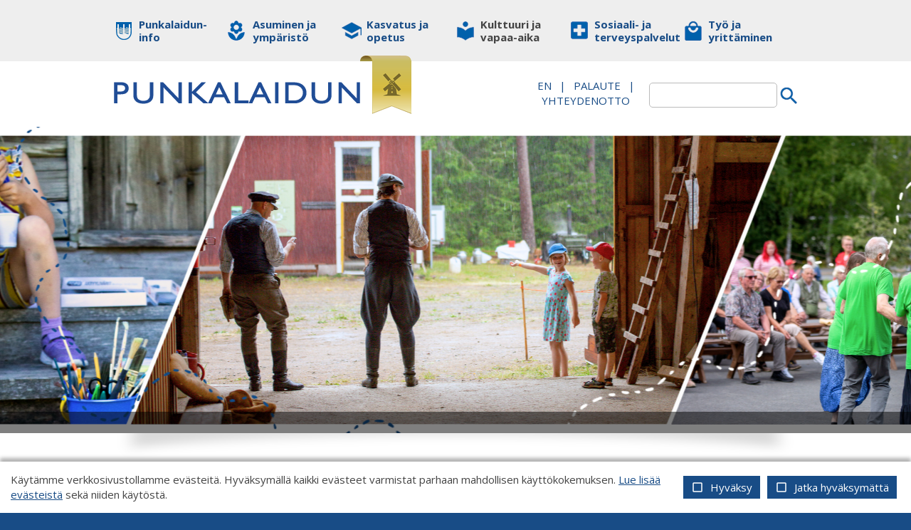

--- FILE ---
content_type: text/html; charset=UTF-8
request_url: https://www.punkalaidun.fi/kalenteri/show.tmpl?sivu_id=7469&id=13445
body_size: 39397
content:































































































 



































































































































 






























































































































































































































































































    



































































































 










































































































 


























































































































































  








































<!DOCTYPE HTML PUBLIC "-//W3C//DTD HTML 4.01//EN" "http://www.w3.org/TR/html4/strict.dtd">

<html lang="fi">

<head>



<meta http-equiv="X-UA-Compatible" content="IE=Edge">
<meta name="viewport" content="width=device-width, initial-scale=1">
<script type="text/javascript" defer src="/common_ui/embed_ui/js/jquery_plugins/woothemes-FlexSlider-a4647ed/jquery.flexslider-min.js"></script>
<script type="text/javascript" src="/js_yllapito.js"></script>



<script type="text/javascript">
window.can_auto_reload = true;
</script>



 

<title>


Tapahtumakalenteri - 

 
Punkalaitumen kunta





</title>

<meta http-equiv="Content-Type" content="text/html;charset=UTF-8">




<meta http-equiv="content-language" content="fi">






<meta name=description content="">

 


<link rel="stylesheet" type="text/css" href="/tyylit_sulautettu_yllapito.css">


<style type="text/css">
.popup-body {
 background-color:#FFFFFF;
 background-image:none;
 text-align:left;
}

div.popup-body-preview {
 width:80%;
 border:1px dashed #888888;
 margin-top:1.5em;
}

div#popup-horbar {
 background-color:#0A498F;
 color:#FFFFFF;
 height:40px;
 text-align:right;
 line-height:40px;
 padding-right:15px;
}

a.popup-horbar,
a.popup-horbar:hover,
a.popup-horbar:visited { 
 text-decoration: none;
 color:#FFFFFF; 
}

img#popup-print {
 margin:0 5px 2px 0; 
 vertical-align:middle;
 cursor:pointer;
}

img#popup-close {
 margin:0 5px 2px 10px; 
 vertical-align:middle;
 cursor:pointer;
}

div#popup-content { padding:0 25px 25px 25px; }

.virhe { color: #CC0000 }

.search-highlight {
 background-color:#EDEDED;
 color:black;
}

input.example { color: #919191; }

hr { 
 height:1px;
 color:#BBBBBB; 
 background-color:#BBBBBB; 
 border:none;
}

img { border:0px; }

img.block { display:block; }

img.absmiddle {
 margin:1px 0 2px 0; 
 vertical-align:middle;
}

small { font-size:87%; }

h1,.h1 { 
 font-size: 160%; 
 font-weight:normal; 
 color:#184C86;
 font-family:Open Sans, arial, helvetica, sans-serif; 
}

h2 { 
 font-size: 130%; 
 font-weight:normal; 
 color:#184C86;
}

A {  
  color:#184C86; 
  text-decoration:none;
  outline: none;
}

.a-look-alike { color:#184C86;  }

A:visited {  
  color:#794194; 
  text-decoration:none;
}

A:hover { text-decoration: underline; }

A.pikalinkki,A.pikalinkki:visited {  
  color:#184C86; 
  text-decoration:none;
}

.painike,.nappi, .button {
 background:#;
 border: 1px solid #;
 color:#FFFFFF;
 font-family:Open Sans, arial, helvetica, sans-serif; 
 font-size: 9pt; 
 font-weight: bold;
 cursor:pointer;
}

.center-block {
 margin-left:auto;
 margin-right:auto;
}

.clear { clear:both; }

table.data-emo { border-collapse:collapse; }

.data-header {
 background-color:#184C86;
 color:#FFFFFF;
 border:1px solid #BBBBBB;
 font-weight:bold;
}

a.data-header,a.data-header:visited {
 color:#FFFFFF;
 border:none;
}

.data,.dataHL { border:1px solid #BBBBBB; }

.data-highlight,.dataHL:hover {
 border:1px solid #BBBBBB;
 background-color:#DDECFA;
}

.huomio {
 background-color:#DDECFA;
 padding:0.5em;
}

div.th-box-tr {
 border:1px solid #BBBBBB;
 padding:0.5em;
}

.th-box-att {
 border:1px solid #BBBBBB;
 padding:0.5em;
 background-color:#DDECFA;
}

#kalenteri-emo {
 border-collapse:collapse;
 text-align: center;
 width:100%;
}

.kal_otsikko { background-color:#DDECFA; }

.kal_ei_tapahtumaa {
 filter:alpha(opacity=40);
 -moz-opacity:.40;
 opacity:.40;
}

.kal_tapahtuma { background-color: #DDECFA; }

.kal_valittu {
 background-color: #EDEDED;
 font-weight: bold;
}

.kal_tanaan {
  border:2px solid #CC0000;
}

tr.materiaalipankki-hakemisto,tr.materiaalipankki-tiedosto { }

tr.materiaalipankki-hakemisto-akt,
tr.materiaalipankki-hakemisto:hover,
tr.materiaalipankki-tiedosto:hover { 
 background-color: #DDECFA;
}

div.materiaalipankki-kuvaus {
 z-index:10;
 position:absolute;
 top:0;
 left:0;
 border:1px solid #BBBBBB;
 padding:4px;
 background-color:#EDEDED;
 max-width:300px;
 text-align:left;
}


div.filebank-toolbar  { background: #DDECFA; }

div.filebank-wrapper.list div.filebank-item:nth-child(odd):not(.fullscreen) { background-color: #DDECFA; }

div.filebank-file-metadata {
  background-image: linear-gradient(to right, #DDECFA, #ffffff);
  background-color: #DDECFA;
}

div.filebank-description-link a,
div.filebank-dl-link a {
  
  


background-color:#184C86;


}


div.kp-toimintolinkit {
 margin:1.5em 0;
 text-align:right;
}

div#kp-loginform {
 border:1px solid #BBBBBB; 
 background-color:#DDECFA;
 padding:10px;
 top:0;
 left:0;
 width:220px;
 position:absolute;
 text-align:left;
}

div.kp-message-wrapper {
 border:1px solid #BBBBBB;
 margin-bottom:1.5em;
}

div.kp-message-header {
 background-color:#184C86;
 color:#FFFFFF;
 padding:0.4em;
}

div.kp-message-content { padding:1.2em; }

fieldset.kp-quote {
 padding:0 6px 6px 6px;
 margin:0 10px 10px 10px;
 font-style:italic;
 border:1px solid #BBBBBB;
 text-align:left;
}

fieldset.kp-smileys {
 border:1px solid #BBBBBB;
 width:90%;
}

div.kp-navipath {
 margin:1.5em 0;
 font-weight:bold;
 text-align:right;
}


.vk-metatiedot-wrap { 
 border:1px solid #BBBBBB;
 margin: 30px 0;
 padding: 30px;
}

.vk-metatiedot-wrap h2 { margin-top: 0; }

.vk-metatiedot-wrap .table { display: table; }

.vk-metatiedot-wrap .table-row { display: table-row; }

.vk-metatiedot-wrap .table-cell { display: table-cell; }

.vk-metatiedot-wrap .table-cell.title { 
 padding-right: 15px;
 text-transform: uppercase;
}

.vk-metatiedot-wrap p { margin-bottom: 0; }

.vk-kalenteri-emo { }

.vk-on {
 background-color: #EDEDED;
 border-width:0 1px;
}

.tv-subhead {
 background-color:#DDECFA;
 text-align:center;
 border:1px solid #BBBBBB;
}

.tv-data {
 text-align:center;
 border:1px solid #BBBBBB;
 cursor:pointer;
}

.tv-data-on {
 text-align:center;
 border:1px solid #BBBBBB;
 cursor:pointer;
 background-color: #EDEDED;
}

.tv-data-err {
 text-align:center;
 border:2px solid #CC0000;
 color:#CC0000;
 cursor:pointer;
 font-weight:bold;
}

.pager-current {
 border:1px solid #184C86;
 padding: 2px 5px;
 margin:2px;
}

.pager-other {
 background-color:#184C86;
 color:#FFFFFF;
 padding: 2px 5px;
 text-decoration:none;
}

.pager-arrow {
 font-weight:bold;
 text-decoration:none;
}

.blogPager .pager-other {
 background-color: transparent;
 color:#184C86; 
}

.gallup-palkki {
 background-color:#184C86;
 height:8px;
}

table#yhteystieto-wrapper {
 width:100%;
 border-collapse:collapse;
 margin-top:1em;
}
 
td.yhteystieto-data {
 border:0 solid #BBBBBB;
 border-width:1px 0;
 vertical-align:top;
 padding:1em 0;
}

.bulletin-crisis-lt1 {
 padding-top: 10px !important;
 padding-bottom: 10px !important;
}

.bulletin-crisis-lt2 h1,
.bulletin-crisis-lt2 h2,
.bulletin-crisis-lt2 h3 {
 margin-top: 0;
}

.bulletin-crisis3 {
 background: #C30005 url(/common_ui/embed_ui/img/icons/warning.gif) no-repeat scroll right 15px;
 border: 1px solid #C30005;
 padding: 0 50px 5px 10px;
 margin: 10px 0;
 color: white;
 min-height: 50px;
}

.bulletin-crisis3 * { color: white; }

.bulletin-crisis3 a,
.bulletin-crisis3 a:visited { color: white !important; }

.bulletin-crisis2 * { color: #C30005; }

.bulletin-crisis2 a,
.bulletin-crisis2 a:visited { color: #C30005 !important; }

.bulletin-crisis2 {
 background: transparent url(/common_ui/embed_ui/img/icons/warning_20.png) no-repeat scroll right 7px;
 border: 1px solid #C30005;
 padding: 0 10px;
 margin: 10px 0;
}

.bulletin-crisis1 {
 border: 1px solid #C30005;
 padding: 0 10px;
 margin: 10px 0;
}

div#autocomplete-results { position: absolute; }

div#koulutushaku-wrap {
 border:1px solid #BBBBBB;
 padding:0.5em;
 margin-bottom: 15px;
}

div#koulutushaku-wrap select { margin-bottom: 10px; }

div#koulutushaku-wrap input { margin-bottom: 10px; }

div#koulutushaku-wrap div.results { margin-bottom: 10px; }

div#koulutushaku-wrap .painike { margin-bottom: 0; }

div.hakuinfo {
 float: right;
 background: #DDECFA;
 padding:0.5em;
 width: 200px;
 margin-bottom: 20px;
 margin-left: 30px;
}

div.hakuinfo h2 { margin-top: 0; }

div.hakuinfo a.painike { padding: 2px 10px; }

input.pickadate { 
 width: 110px !important; 
 padding-left: 30px !important;
 cursor: pointer;
 background-image: url(/common_ui/embed_ui/img/icons_google/extra/ic_today_black30_18dp.png);
 background-repeat: no-repeat;
 background-position: 6px center;
}




div#cookie-settings-cont {
 position:fixed;
 bottom: 0;
 z-index: 1000000;
 width: 100%;
 background: #ffffff;
 color:#444444;
 padding: 15px;
 display: none;
}

div#cookie-settings-wrap {
  display: flex;
  justify-content: space-between;
  align-items: center;
}

div#cookie-settings-text-wrap { line-height: 1.4em; }

div#cookie-settings-button-wrap { display: flex; }
  
div#cookie-settings-button-wrap .button { 
  flex-grow: 2;
  display: inline-flex;
  align-items: center;
  white-space: nowrap;
  margin: 5px;
}

div#cookie-settings-button-wrap .button .material-icons { margin-right: 0.5em; }


div.mobi-embed-buttons.hidden { display: none !important; }
</style>

<script type="text/javascript" src="/common_ui/js/catalog.js"></script>




<link href="//fonts.googleapis.com/icon?family=Material+Icons|Material+Icons+Outlined&display=block" rel="stylesheet">
<style type="text/css">
<!--
.material-icons,
.material-icons-outlined { 
  font-family: 'Material Icons' !important; 
  font-weight: normal; 
  font-style: normal; 
  font-size: 18px; /* Preferred icon size */ 
  display: inline-block; 
  line-height: 1; 
  text-transform: none; 
  letter-spacing: normal; 
  word-wrap: normal; 
  white-space: nowrap; 
  direction: ltr; 
  transform: rotate(0.03deg);
  
  /* Support for all WebKit browsers. */ 
  -webkit-font-smoothing: antialiased; 

  /* Support for Safari and Chrome. */ 
  text-rendering: optimizeLegibility; 

  /* Support for Firefox. */ 
  -moz-osx-font-smoothing: grayscale; 

  /* Support for IE. */ 
  font-feature-settings: 'liga'; 
} 

.admin-linkset .material-icons {
 vertical-align: middle;
 margin-bottom: 3px;
}

.material-icons-outlined { font-family: 'Material Icons Outlined'; }

.material-icons.size-14 { 
 font-size: 14px;
 -ms-transform: rotate(0.1deg);
 transform: rotate(0.1deg);
 vertical-align: bottom;
}  

.material-icons.size-16 { font-size: 16px; } 
.material-icons.size-24 { font-size: 24px; } 
.material-icons.size-36 { font-size: 36px; } 
.material-icons.size-48 { font-size: 48px; } 

.material-icons-outlined.size-14 { 
 font-size: 14px;
 -ms-transform: rotate(0.1deg);
 transform: rotate(0.1deg);
 vertical-align: bottom;
}  

.material-icons-outlined.size-16 { font-size: 16px; } 
.material-icons-outlined.size-24 { font-size: 24px; } 
.material-icons-outlined.size-36 { font-size: 36px; } 
.material-icons-outlined.size-48 { font-size: 48px; } 

.material-icons.link, 
.material-icons-outlined.link {
  color: #56aaff; 
  position: absolute; 
  margin-left: 3px; 
} 

.material-icons.link:hover,
.material-icons-outlined.link:hover { cursor: pointer; } 

.material-icons.highlight,
.material-icons-outlined.highlight { color: #cc2222; }
--> 
</style>

<script src="/common_ui/embed_ui/js/jquery_plugins/sweetalert/dist/sweetalert.min.js"></script>
<link rel="stylesheet" type="text/css" href="/common_ui/embed_ui/js/jquery_plugins/sweetalert/dist/sweetalert.css">
<script type="text/javascript">
<!--
swal.setDefaults({ 
  cancelButtonText: "Peruuta",
  type: "",
  animation: "pop",
  confirmButtonColor: "#006dcc",
  closeOnConfirm: true,
  html: true
});

function Alert( message, oktext ) 
{
  if( !oktext ) { oktext = "OK"; }
  swal({
    title: "", 
    text: message,
    confirmButtonText: oktext
  });
}

function Confirm(message, oktext, canceltext, callback) 
{
  if( !oktext ) { oktext = "OK"; }
  if( !canceltext ) { canceltext = "Peruuta"; }

  var evt = window.event;
  if (evt && evt.preventDefault) 
  {
    evt.preventDefault();
  }

  var btn = jQuery(evt ? evt.srcElement : document.activeElement);
  var tag = btn.prop("tagName").toLowerCase();  
  var parent_tag = btn.parent().prop("tagName").toLowerCase();  
  var form = btn.closest("form");

  swal({
    title: "",
    text: message,
    showCancelButton: true,
    confirmButtonText: oktext,
    cancelButtonText: canceltext,
    closeOnConfirm: false,
    closeOnCancel: true
  }, function(isConfirm) {

    if( isConfirm )
    {
      swal({
        title: "",
        text: '<br><img src="/common_ui/embed_ui/img/loader/indicator_big.gif" alt=""><br><br>Odota hetkinen...',
        showCancelButton: false,
        showConfirmButton: false
      });

      if( !callback ) 
      {
        var href;
        if( tag === "a" )
        { 
          href = btn.attr("href");
        }
        else if( parent_tag === "a" )
        {
          href = btn.parent().attr("href");
        }

        location.href = href;
      }
    }

    if( callback ) 
    { 
      callback( isConfirm ); 
    }
  });

  return false;
};
//-->
</script>

<script type="text/javascript" src="/common_ui/embed_ui/js/jquery/jquery1.7.1.js"></script>
<script type="text/javascript" src="/common_ui/embed_ui/js/jquery/jquery.tools.min.js"></script>
<script type="text/javascript" src="/common_ui/embed_ui/js/jquery_ui/v1.8.14/ui.core.js"></script>
<link rel="stylesheet" type="text/css" href="/common_ui/embed_ui/js/jquery_ui/v1.8.14/themes/smoothness/jquery-ui.css">

<script type="text/javascript" src="/common_ui/embed_ui/js/dict.js?_v=19"></script>

<script src="/common_ui/embed_ui/js/jquery_plugins/pickadate-3.6.2/lib/netland.js?_v=4"></script>
<script src="/common_ui/embed_ui/js/jquery_plugins/pickadate-3.6.2/lib/picker.js"></script>
<script src="/common_ui/embed_ui/js/jquery_plugins/pickadate-3.6.2/lib/picker.date.js"></script>

<script src="/common_ui/embed_ui/js/jquery_plugins/pickadate-3.6.2/lib/translations/fi.js?_v=2"></script>

<script src="/common_ui/embed_ui/js/jquery_plugins/pickadate-3.6.2/lib/picker.init.js?_v=3"></script>
<link rel="stylesheet" href="/common_ui/embed_ui/js/jquery_plugins/pickadate-3.6.2/lib/themes/default.css?_v=">
<link rel="stylesheet" href="/common_ui/embed_ui/js/jquery_plugins/pickadate-3.6.2/lib/themes/default.date.css">
<link rel="stylesheet" href="/common_ui/embed_ui/js/jquery_plugins/pickadate-3.6.2/lib/themes/netland.css?_v=2">

<script type="text/javascript" src="/common_ui/embed_ui/js/jquery_ui/jquery-ui-timepicker-addon.js"></script>
<link rel="stylesheet" type="text/css" href="/common_ui/embed_ui/js/jquery_ui/jquery-ui-timepicker-addon.css">

<script type="text/javascript">
<!--
  var jquery_version = parseFloat( jQuery.fn.jquery );
  var project_lang = "fi";
  var friendly_urls = "";
  var friendly_urls_path = "";

  var ws2_tts = "";
  var ws2_o_sel = "";
  var gtag_product_name;
  var gtag_product_name_full;
  var ws_gtag;

  
  
  
  jQuery(document).ready(function() {
    jQuery(".jqTip[title]").tooltip({tipClass: 'jqTipLayout', position: 'right'}).dynamic({ bottom: { direction: 'down', bounce: false } });
    jQuery(".tipTip_click").tipTip({activation: 'click', delay: 0});
    jQuery(".tipTip").tipTip({activation: 'hover', delay: 0});
    jQuery(".tipTip_focus").tipTip({activation: 'focus', delay: 0});
  });

//-->
</script>

<script type="text/javascript" src="/common_ui/embed_ui/js/embed_ui.js?v=17"></script>








<script type="text/javascript" src="/common_ui/embed_ui/js/jqCatalog.js"></script>



<script type="text/javascript" src="/common_ui/embed_ui/js/jquery_plugins/cookie/cookie.js"></script>




<link rel="stylesheet" type="text/css" href="/common_ui/embed_ui/js/jquery_plugins/modalmessage/css/modalmessage.css" media="screen">
<script type="text/javascript" src="/common_ui/embed_ui/js/jquery_plugins/modalmessage/jquery.modalmessage.js"></script>

<script type="text/javascript" src="/common_ui/embed_ui/js/jquery_plugins/processing/jquery.processing.js?_v=2"></script>


















<link rel="stylesheet" type="text/css" href="/common_ui/embed_ui/js/jquery_plugins/woothemes-FlexSlider-a4647ed/flexslider.css" media="screen">
<link rel="stylesheet" type="text/css" href="/common_ui/embed_ui/js/jquery_plugins/woothemes-FlexSlider-a4647ed/flexslider_netland.css" media="screen">
<script type="text/javascript" defer src="/common_ui/embed_ui/js/jquery_plugins/woothemes-FlexSlider-a4647ed/jquery.flexslider-min.js"></script>


<link rel="stylesheet" type="text/css" href="/common_ui/embed_ui/js/jquery_plugins/tiptip/tipTip.css" media="screen">
<script type="text/javascript" src="/common_ui/embed_ui/js/jquery_plugins/tiptip/jquery.tipTip.minified.js"></script>

<script type="text/javascript" src="/common_ui/embed_ui/js/table2div.min.js"></script>

<link rel="stylesheet" type="text/css" href="/common_ui/embed_ui/js/jquery_plugins/tooltipster/css/tooltipster.css" >
<script type="text/javascript" src="/common_ui/embed_ui/js/jquery_plugins/tooltipster/js/jquery.tooltipster.min.js"></script>

<script type="text/javascript">
<!--
jQuery(document).ready(function() {

  if( jquery_version >= 1.7 )
  {

    jQuery(".tooltipster").tooltipster({ 
      functionBefore: function( origin, continueTooltip ) {
        if( jQuery(origin).hasClass("tooltipster_deactive") )
        {
          return false;
        }
        continueTooltip();
      },
      functionReady: function( origin, content ) {
        if( jQuery(origin).hasClass("tooltipster-left") )   { jQuery(origin).tooltipster('option', 'position', 'left' ); }
        if( jQuery(origin).hasClass("tooltipster-right") )  { jQuery(origin).tooltipster('option', 'position', 'right' ); }
        if( jQuery(origin).hasClass("tooltipster-top") )    { jQuery(origin).tooltipster('option', 'position', 'top' ); }
        if( jQuery(origin).hasClass("tooltipster-bottom") ) { jQuery(origin).tooltipster('option', 'position', 'bottom' ); }

        if( jQuery(origin).hasClass("tooltipster-topleft") ) 
        { 
          jQuery(origin).tooltipster('option', 'position', 'top' ); 
          var el_left = -1 * ( jQuery(origin).width() / 2 );
          if( jQuery(origin).attr("tooltipster_left") ) { 
            el_left = el_left + parseInt(jQuery(origin).attr("tooltipster_left")); 
          }
          jQuery(origin).tooltipster('option', 'offsetX', el_left ); 
        }
        else
        {
          if( jQuery(origin).attr("tooltipster_top") )   { jQuery(origin).tooltipster('option', 'offsetY', jQuery(origin).attr("tooltipster_top") ); }
          if( jQuery(origin).attr("tooltipster_left") )   { jQuery(origin).tooltipster('option', 'offsetX', jQuery(origin).attr("tooltipster_left") ); }
        }

        if( jQuery(origin).hasClass("tooltipster-focus") )  { 
          jQuery(origin).tooltipster('option', 'autoClose', false ); 
        }
        jQuery(origin).tooltipster('reposition');
        if( jQuery(origin).attr("tooltipster-addclass") )
        {
          jQuery(".tooltipster-base").addClass( jQuery(origin).attr("tooltipster-addclass") );
        }
      },
      contentAsHTML: true,
      interactive: true,
      delay: 0,
      interactiveTolerance: 0,
      offsetX: -10,
      offsetY: 5,
      theme: 'tooltipster-netland-theme',
      maxWidth: '250'
      
    });

    jQuery('.tooltipster-focus').mouseenter(function() {
     if( jQuery(this).is(":focus") ) {} else {
       jQuery(this).tooltipster("hide");
     }
    });

    jQuery('.tooltipster-focus').live("focus click", function() {
      jQuery(this).tooltipster("show");
    });

    jQuery('.tooltipster-focus').blur(function() {
      jQuery(this).tooltipster("hide");
    });

  }
  else
  {
    jQuery(".tooltipster").tipTip({activation: 'hover', delay: 0});
    jQuery(".tooltipster-focus").tipTip({activation: 'focus', delay: 0});
  }

});
//-->
</script>




 







<link rel="stylesheet" type="text/css" href="/common_ui/embed_ui/styles_embed.css?_v=8" media="screen">
<link rel="stylesheet" type="text/css" href="/common_ui/embed_ui/common_templates/styles_common_static.css?_v=5" media="screen">

<link rel="stylesheet" type="text/css" href="/common_ui/embed_ui/styles_updateform.css?_v=3" media="screen">


<link rel="stylesheet" type="text/css" href="/common_ui/embed_apps/nav/pub_inc/styles_mobinav.css?_v=1">


<script type="text/javascript">
<!--
jQuery(document).ready(function() {
  jQuery("#respnavi-bottom-container").hide();
});
//-->
</script>


<style type="text/css">
<!--

:root {
 --embed-iframe-bgcolor: #fff;
}

@media (prefers-color-scheme: dark) {
 :root {
   --embed-iframe-bgcolor: #222;
 }
}


html {
  -ms-text-size-adjust: 100%;
  -webkit-text-size-adjust: 100%;
}

html.noscroll {
 position: fixed; 
 overflow-y: scroll;
 width: 100%;
}

body,
.ui-widget {
 font-family:; 
 font-size: px; 
 color:#444444; 
}

body.noscroll { overflow: hidden; }

body.fullscreen { 
 overflow: hidden; 
 background: transparent;
}

a#yllapito-login-icon {
 z-index: 999999999; 
 color: #c0c0c0;
 opacity: 0.5;
 position: fixed; 
 top: 5px; 
 right: 5px;
}

a#yllapito-login-icon:hover {
 opacity: 1;
}

.error,.virhe {
 color: #CC0000
}

.error_notitle,
.virhe_notitle {
 border: 1px solid #CC0000 !important;
 background-color: #FFDDDD;
}

.field-error {
 border: 1px solid #f04040 !important;
}

.highlight {

}

input.lowercase { text-transform: lowercase; }

input.lowercase::-webkit-input-placeholder { text-transform: none !important; }
input.lowercase::-moz-placeholder { text-transform: none !important; }
input.lowercase:-moz-placeholder { text-transform: none !important; }
input.lowercase:-ms-input-placeholder { text-transform: none !important; }
input.lowercase::placeholder { text-transform: none !important; }

hr { 
 height:1px;
 color:#BBBBBB; 
 background-color:#BBBBBB; 
 border:none;
}

small {
 font-size: px; 
}

mark.large {
  background: unset;
  color: unset;
  font-size: 130%;
  line-height: 1.3em;
}

fieldset.form-fieldset {
 border: 0;
 padding: 0;
 margin: 0;
}

fieldset.field-error { 
 border: 1px solid #f0a0a0 !important;
 padding: 10px;
}

input.datepicker-1 { width: 80px; }

input.pickadate { 
 width: 130px !important; 
 padding-left: 30px !important;
 cursor: pointer;
 background-image: url(/common_ui/embed_ui/img/icons_google/extra/ic_today_black30_18dp.png);
 background-repeat: no-repeat;
 background-position: 6px center;
}

input.pickadate.icon24 { 
 background-image: url(/common_ui/embed_ui/img/icons_google/extra/ic_today_black30_24dp.png); 
 padding-left: 35px !important;
}

.picker__button--clear:before {
 top: 0.3em !important;
 width: 20px !important;
 height: 20px !important;
 border: 0 !important;
 background-image: url(/common_ui/embed_ui/img/icons_google/navigation/ic_close_black_18dp.png) !important;
 background-repeat: no-repeat !important;
}

.left { text-align: left; }
.right { text-align: right; }
.center { text-align: center; }
.top { vertical-align: top; }
.bottom { vertical-align: bottom; }



div.help {
 position:absolute;
 top:0;
 left:0;
 border:1px solid #;
 background-color:#;
 color:#;
 padding:5px;
 z-index:100;
 max-width:350px;
 min-width:250px;
 font-weight:normal;
}

h1 { 
 font-family:Open Sans, arial, helvetica, sans-serif; 
 font-size: px; 
 color:#;
 font-weight:bold;
 margin-top:0;
}

h2 { 
 font-family:Open Sans, arial, helvetica, sans-serif; 
 font-size: px; 
 color:#184C86;
 font-weight:bold;
}

h3 {
 font-weight:bold;
 font-size: 100%;
}

input.button,
button.button,
div.sweet-alert button.confirm,
div.likebutton {
 
 border-top:   1px solid #184C86;
 border-right: 1px solid #184C86;
 border-bottom:1px solid #184C86;
 border-left:  1px solid #184C86;

 color:#FFFFFF;
 font-family:Open Sans, arial, helvetica, sans-serif; 
 font-size: px; 
 font-weight:normal;
 cursor:pointer;
 


background-color:#184C86;

}

a.respbox-link-button,a.respbox-link-button:visited {
 
 border-top:   1px solid #184C86;
 border-right: 1px solid #184C86;
 border-bottom:1px solid #184C86;
 border-left:  1px solid #184C86;

 color:#FFFFFF !important;
 font-family:Open Sans, arial, helvetica, sans-serif;
 font-size: px;
 font-weight:normal;
 cursor:pointer;
 


background-color:#184C86;

 padding: 10px 15px;
 text-decoration: none;
 display: inline-block;
}

div.sweet-overlay { z-index: 2000000; }

div.sweet-alert { z-index: 2100000; }

div.sweet-alert button.confirm {
 


background-color:#184C86 !important;

}

div.sweet-alert button.confirm.swal-close-icon,
div.sweet-alert button.confirm.swal-close-icon:hover,
div.sweet-alert button.confirm.swal-close-icon:focus,
div.sweet-alert button.confirm.swal-close-icon:active { 
 background-color: transparent !important; 
 border: 0;
 padding: 0; 
 margin: 0; 
 position: absolute; 
 top: -30px; 
 right: -10px;
}

div.sweet-alert button.confirm.swal-close-icon span { color: #333; }

div.likebutton {
 display: inline-block; 
 text-transform: none;
}

input.button:hover,
button.button:hover,
div.likebutton:hover {
 text-decoration:none;
}


a {  
  color:#184C86; 
  text-decoration: none;
  border: 0;
  outline: none;
}

a:visited {  
  color:#794194; 
  text-decoration: none;
}

a:hover {  
  text-decoration: underline; 
}


.search-highlight,
div.gen-search-caption strong {
 
 
 font-weight: bold;
}

h3.search-title {
 font-weight: normal;
 font-size: medium;
 margin-bottom: 3px;
}

div.search-href {
  color: #666666;
  font-size: px;
}

div.general-search-hit { margin-bottom: 30px; }



div.gen-search-href {
  color: #666666;
  font-size: px;
  line-height: 1.4em;
}




.data-header {
 background-color:#;
 color:#FFFFFF;
 border:1px solid #BBBBBB;
 font-weight:bold;
}

a.data-header,a.data-header:visited {
 color:#FFFFFF;
 border:none;
}

.data,.dataHL {
 border:1px solid #BBBBBB;
}

.data-highlight,.dataHL:hover {
 border:1px solid #BBBBBB;
 background-color:#;
}


.th-box-tr {
 border:1px solid #;
 padding:0.5em;
}

.th-box-att {
 border:1px solid #;
 padding:0.5em;
 background-color:#;
 color:#;
}

.th-box-tr.small, .th-box-att.small {
 font-size: px; 
}


.pager-current {
 border:1px solid #BBBBBB;
 padding: 2px 5px;
 margin:2px;
 font-weight:bold;
 text-decoration:none;
}

.pager-other {
 border:1px solid #BBBBBB;
 padding: 2px 5px;
 text-decoration:none;
}

.pager-arrow {
 font-weight:bold;
 text-decoration:none;
}

p.pager-wrapper a {
  text-decoration:none;
}


h1.form-error {
 font-family:; 
 font-size: px; 
 color: #CC0000;
 font-weight: bold;
}

body.embed-fullscreen { 
 overflow: hidden; 
 background: transparent;
}

div#pagemask-black.top0 { 
 top: 0; 
 background-color: #000;
 opacity: 0.4;
}

a.embed_edit,
a.embed_add,
a.embed_list,
a.embed_delete {
 position: absolute;
 top: 0;
 left: 0;
 color: white !important;
 background-color: #4784c1;
 display: inline-flex;
 text-decoration: none;
 border-radius: 50px;
 padding: 15px;
 z-index: 199;
 box-shadow: 0 0 9px 0px #ffffff;
}

div.filebank-wrapper.list a.embed_edit,
div.filebank-wrapper.list a.embed_add,
div.filebank-wrapper.list a.embed_list,
div.filebank-wrapper.list a.embed_delete {
 padding: 8px; 
}

a.embed_edit.small,
a.embed_add.small,
a.embed_list.small,
a.embed_delete.small { padding: 10px; }

a.embed_edit_item,
a.embed_add_item,
a.embed_list_item,
a.embed_delete_item {
 position: fixed;
 right: 15px;
 bottom: 15px;
 color: white;
 background-color: #4784c1;
 display: flex;
 align-items: center;
 text-decoration: none;
 border-radius: 50px;
 padding: 10px 15px 10px 10px;
 z-index: 99999999;
 box-shadow: 0 0 9px 0px #ffffff;
 font-family: arial, helvetica, sans-serif;
 font-size: 15px;
}

a.embed_edit_item span,
a.embed_add_item span,
a.embed_list_item span,
a.embed_delete_item span {
 margin-right: 5px;
}

a.embed_edit_item.hidden,
a.embed_add_item.hidden,
a.embed_list_item.hidden,
a.embed_delete_item.hidden,
a.embed_edit.hidden,
a.embed_add.hidden,
a.embed_list.hidden,
a.embed_delete.hidden { display: none; }

.zindex1 { z-index: 1 !important; }

iframe.edit_embed {
 background: var(--embed-iframe-bgcolor) no-repeat center 100px url(/common_ui/embed_ui/img/loader/ring_big.png);
 position: fixed;
 top: 18px;
 left: 15px;
 width: calc(100% - 30px);
 height: calc(100% - 27px);
 z-index: 999999998;
 border: 0;
 -webkit-border-bottom-right-radius: 5px;
 -webkit-border-bottom-left-radius: 5px;
 -moz-border-radius-bottomright: 5px;
 -moz-border-radius-bottomleft: 5px;
 border-bottom-right-radius: 5px;
 border-bottom-left-radius: 5px;
}

div#embed-edit-top {
  background-color: #4784c1;
  color: #fff;
  font-family: arial, helvetica, sans-serif;
  font-size: 20px;
  text-transform: uppercase;
  position: fixed;
  top: 15px;
  left: 15px;
  height: 45px;
  width: calc(100% - 30px);
  z-index: 999999999;
  display: flex;
  justify-content: space-between;
  align-items: center;
  padding-left: 15px;
 -webkit-border-top-right-radius: 5px;
 -webkit-border-top-left-radius: 5px;
 -moz-border-radius-topright: 5px;
 -moz-border-radius-topleft: 5px;
  border-top-right-radius: 5px;
  border-top-left-radius: 5px;
 -webkit-box-sizing:border-box;
 -ms-box-sizing:border-box;
 -moz-box-sizing:border-box;
  box-sizing:border-box;
}

div#embed-edit-top span { 
 font-family: verdana, arial, helvetica, sans-serif;
 margin-right: 10px;
 cursor: pointer;
}

div.mobi-embed-buttons { 
 position: relative; 
 display: none !important;
}

div.mobi-embed-buttons.top-5 { top: -5px; }
div.mobi-embed-buttons.top-10 { top: -10px; }
div.mobi-embed-buttons.top5 { top: 5px; }
div.mobi-embed-buttons.top10 { top: 10px; }
div.mobi-embed-buttons.top15 { top: 15px; }
div.mobi-embed-buttons.top20 { top: 20px; }
div.mobi-embed-buttons.left-5 { left: -5px; }
div.mobi-embed-buttons.left-10 { left: -10px; }
div.mobi-embed-buttons.left5 { left: 5px; }
div.mobi-embed-buttons.left10 { left: 10px; }

div.mobi-embed-buttons.hidden { display: none !important; }

a.mobi-embed-link,
a.mobi-embed-link:focus {
 opacity: 1 !important;
 text-decoration: none !important;
 outline: none !important;
 border: 0 !important;
 line-height: 100%;
 display: none !important;
}

a.mobi-embed-link.bottom2 { bottom: 65px; }
a.mobi-embed-link.bottom3 { bottom: 115px; }
a.mobi-embed-link.bottom4 { bottom: 165px; }




td.nav-container, 
div.nav-container {
 font-family:Open Sans, arial, helvetica, sans-serif; 
 font-size: 15px;
}

a.nav {
 color:#; 
 text-decoration:none;
 font-weight:normal;
}

a.nav:visited {
 color:#; 
 text-decoration:none;
}

a.nav.selected, a.nav.selected:visited, a.nav:hover {
 color:#; 
 text-decoration:none;
 font-weight:normal;
}

a.nav.level2, a.nav.level3, a.nav.level4, a.nav.level5  {
 color:#; 
 text-decoration:none;
}

a.nav.level2:visited, a.nav.level3:visited, a.nav.level4:visited, a.nav.level5:visited {
 color:#; 
 text-decoration:none;
}

a.nav.level2.selected, a.nav.level3.selected, a.nav.level4.selected, a.nav.level5.selected
 {
 color:#; 
 text-decoration:none;
 font-weight:normal;
}


td.nav-tl-container, 
div.nav-tl-container {
 font-family:Open Sans, arial, helvetica, sans-serif; 
 font-size: 15px; 
}

a.nav-tl, a.subnav-tl  {
 color:#; 
 text-decoration:none;
 font-weight:bold;
}

a.nav-tl:visited, a.subnav-tl:visited {
  
 text-decoration:none;
}

a.nav-tl.selected, a.nav-tl.selected:visited {
 color:#; 
 text-decoration:none;
 font-weight:bold;
}






div.field-title { font-weight: bold; }

div.field-title-other { margin-top: 5px; }

/* Ilmoitukset ja virheet */

.field-error .field-content input,
.field-error .field-content select,
.field-error .field-content fieldset {
 border: 1px solid #f04040;
}

.field-error .field-content fieldset {
 padding: 5px;
}

div.notification {
 padding: 10px 10px 10px 40px;
 color: black;
 font-size: 14px;
 margin-bottom: 10px;
 position: relative;
 line-height: 1em;
 text-align: left;
}

div.notification.inline-block { display: inline-block; }

div.notification.flex {
  display: flex;
  justify-content: space-between;
  align-items: center;
}

div.notification.info { 
  background: #daf0fb;
  color: #006B99;
  border: 1px solid #cae0eb;
}

div.notification.ok { 
  background: #d9f4d5;
  color: #2c722c;
  border: 1px solid #cae5c6;
}

div.notification.error,div.notification.virhe { 
  background: #fbdada;
  color: #b80000;
  border: 1px solid #ebcaca;
}

div.notification.warning { 
  background: #fceece;
  color: #C92600;
  border: 1px solid #eadec1;
}

div.notification::before {
 font-family: 'Material Icons';
 font-size: 23px;
 vertical-align: middle;
 margin-left: -30px;
 position: absolute;
}

div.notification.info::before {
 content: '\E88E';
 color: #006B99;
}

div.notification.warning::before {
 content: '\E002';
 color: #C92600;
}

div.notification.error::before,
div.notification.virhe::before {
 content: '\E000';
 color: #b80000;
}

div.notification.ok::before {
 content: '\E86C';
 color: #2c722c;
}

div.notification::after {
 font-family: 'Material Icons';
 font-size: 32px;
 position: absolute;
 left: 0;
 line-height: 1em;
 margin-top: -5px;
 content: '\E5C5';
 display: block;
}

div.notification.no_arrow::after { display: none; }

div.notification.info::after { 
  color: #daf0fb;
  text-shadow: 0 2px #cae0eb;
}

div.notification.ok::after { 
  color: #d9f4d5;
  text-shadow: 0 2px #cae5c6;
}

div.notification.error::after,div.notification.virhe::after { 
  color: #fbdada;
  text-shadow: 0 2px #ebcaca;
}

div.notification.warning::after { 
  color: #faebcc;
  text-shadow: 0 2px #eadec1;
}

div.notification.narrow { max-width: 200px; }

div.notification.icon_only { 
 background: transparent; 
 padding: 7px 0 0 0;
}

/*--- LOGIN & REGISTER ---*/

div#login-button-wrapper { 
 position: relative;
 display: inline-block;
 margin-top: 2px;
}

div#login-button-wrapper.static > div { display: none !important; }

div#login-button-wrapper.static form { 
 position: relative;
 display: block !important; 
 z-index: 1;
}
 
div.login-button,
div.logout-button, 
div.useraccount-button,
div.wishlist-button { 
 cursor: pointer;
 border: 1px solid #cccccc;
 background-color: #f0f0f0;
 padding: 10px;
 display: inline-block;
}

div.login-button.disabled { 
 cursor: default;
 opacity: 0.4; 
}

div.wishlist-button { position: relative; }

div.useraccount-button img,
div.login-button img,
div.logout-button img,
div.wishlist-button img { vertical-align: middle; }

div.useraccount-button { border-right: 0; }

div#login-button-wrapper i.material-icons { 
 vertical-align: middle;
 margin-bottom: 2px;
 /* color: #ffccff;
 background: #ff00ff; */
}

form#user-login-form,
form#user-login-form-account {
 z-index: 9999;
 box-sizing: border-box;
 position: absolute;
 display: none;
 background-color: #ffffff;
 border: 1px solid #cccccc;
 padding: 20px 30px 10px 30px;
 left: 0;
 margin: auto;
 margin-top: -1px;
 -webkit-box-shadow: 0 4px 6px rgba(0, 0, 0, 0.4);
 -moz-box-shadow: 0 4px 6px rgba(0, 0, 0, 0.4);
 box-shadow: 0 4px 6px rgba(0, 0, 0, 0.4);
 width: 350px;
 text-align: left;
 line-height: 1.2em;
}

form#user-login-form.fixed {
 position: fixed;
 left: 50%;
 top: 50%;
 margin-left: -175px;
 z-index: 99999999;
}

form#user-login-form.fixed i.close-login-form { 
 position: absolute;
 top: 5px; 
 right: 5px;
 cursor: pointer;
}

form#user-login-form.fixed.mobile { top: 5px; }

form#user-login-form-account { 
 display: block; 
 position: relative;
}

form#user-login-form.left {
 left: 100%;
 margin-top: 0px;
 margin-left: -1px;
 top: 0;
 -webkit-box-shadow: 1px 0 6px rgba(0, 0, 0, 0.4);
 -moz-box-shadow: 1px 0 6px rgba(0, 0, 0, 0.4);
 box-shadow: 1px 0 6px rgba(0, 0, 0, 0.4);
}

div.user-login-form-forgot-password-text { display: none; }

form#user-login-form hr,
form#loginpage-form hr { 
 margin: 20px 0; 
 background-color: #cccccc;
}

form#user-login-form label,
form#user-login-form-account label { display: none; }

form#user-login-form input[type=text],
form#user-login-form input[type=password],
form#user-login-form-account input[type=text],
form#user-login-form-account input[type=password] {  
 width: 100%; 
 margin-bottom: 5px;
}

div.notification.email-address-invalid {
 margin-bottom: 2px;
 margin-top: 10px;
}

form#user-login-form input.button,
form#user-login-form-account input.button { margin: 5px 0 10px 0; }

form#loginpage-form input { margin: 0 0 10px 0; }

form#loginpage-form hr { margin: 20px 0; }

form#loginpage-form label { display: none; }

form#loginpage-form input { width: 100%; }

form#loginpage-form input.button { width: 30%; }

input.login-username { margin-top: 10px; }

input.login-submit, 
input.login-register,
input.email-sent-ok { 
 cursor: pointer;
 width: 100%; 
}

input.login-register { margin-top: 0 !important; }

div.forgot-password-buttons { display: none; }

input.forgot-password-submit,
input.forgot-password-cancel { 
 display: inline-block;
 width: 49%;
}

.processing-white {
 background-image: url(/common_ui/embed_ui/img/loader/processing-white.gif);
 background-repeat: no-repeat;
 background-position: center;
 color: transparent !important;
}

.processing-black {
 background-image: url(/common_ui/embed_ui/img/loader/processing-black.gif);
 background-repeat: no-repeat;
 background-position: center;
 color: transparent !important;
}

.processing-white *,
.processing-black * {
 visibility: hidden !important;
}

div#user-change-password {
 background-color: #ffffff;
 position: fixed;
 width: 400px;
 border: 1px solid #cccccc;
 padding: 30px;
 left: 50%;
 margin-left: -200px;
 top: 100px;
 z-index: 100000;
 -webkit-box-shadow: 0 4px 6px rgba(0, 0, 0, 0.4);
 -moz-box-shadow: 0 4px 6px rgba(0, 0, 0, 0.4);
 box-shadow: 0 4px 6px rgba(0, 0, 0, 0.4);
 text-align: left;
 line-height: 1.2em;
}

div#user-change-password h2 { margin-top: 0; }

div#user-change-password input#new_password { 
 width: 100%;
 margin-top: 10px;
}

div#user-change-password input#new_password2 { 
 width: 100%;
 margin-bottom: 20px;
}

div#user-change-password input#change-password,
div#user-change-password input.cancel-reset { width: 49%; }

div#user-change-password input.cancel-reset.changed { width: 100%; }

div#user-change-password div.notification { 
 margin-top: 10px;
 margin-bottom: 0;
}

div#useraccount-left,
div#useraccount-right {
 width: 50%;
}

div#useraccount-left div.contentarea,
div#useraccount-right div.contentarea {
 border: 1px solid #cccccc;
 padding: 0 20px 20px 20px;
 line-height: 1.2em;
}

div#useraccount-middle { padding: 10px; }

/*--- ACCOUNTINDEX ---*/

div#userinfo-table div.table-cell { 
 padding: 5px;
 font-weight: bold;
}

div#userinfo-table div.table-cell.title { 
 padding: 5px 10px 5px 0;
 font-weight: normal;
}

div.editlink a,
div.editlink a:hover { text-decoration: none; }

div#userinfo-table-cont div.editlink { 
 margin: 15px 0 0 0;
 line-height: 1em;
}

div#userinfo-table-cont div.editlink i.material-icons { vertical-align: bottom; }

div.backlink a,
div.backlink a:hover { text-decoration: none; }

div.backlink { 
 margin: 15px 0;
 line-height: 1em;
}

div.backlink i.material-icons { vertical-align: sub; }

div#delivery-addresses-cont,
div#billing-addresses-cont,
div#customer-addresses-cont { margin-top: 30px; }

div#delivery-addresses-cont.order h2,
div#customer-addresses-cont.order h2 { margin-top: 0; }

div#delivery-addresses-cont div.editlink,
div#billing-addresses-cont div.editlink {
 margin: 15px 0;
 line-height: 1em;
}

div#delivery-addresses-cont div.editlink i.material-icons,
div#billing-addresses-cont div.editlink i.material-icons { vertical-align: bottom; }

div#delivery-addresses-cont div.delivery-addresses,
div#billing-addresses-cont div.billing-addresses,
div#customer-addresses-cont div.customer-addresses {
 margin-left: -15px;
 display: flex;
 flex-wrap: wrap;
 align-items: stretch;
 align-content: flex-start;
}

div#delivery-addresses-cont div.delivery-address,
div#billing-addresses-cont div.billing-address,
div#customer-addresses-cont div.customer-address {
-webkit-flex: 1 1 0;
-moz-flex: 1 1 0;
-ms-flex: 1 1 0;
-o-flex: 1 1 0;
 flex: 1 1 0;
 flex-basis: calc(50% - 15px);
 border: 1px solid #BBBBBB;
 padding: 15px 15px 40px 15px;
 margin: 0 0 15px 15px;
 width: calc(50% - 15px);
 max-width: calc(50% - 15px);
 position: relative;
}

div#delivery-addresses-cont div.delivery-address.narrow,
div#billing-addresses-cont div.billing-address.narrow, 
div#customer-addresses-cont div.customer-address.narrow {  
 flex-basis: calc(50% - 15px); 
 width: calc(50% - 15px);
 max-width: calc(50% - 15px);
}

div.delivery-addresses div.edit-address { margin-top: 10px; }
div.customer-addresses div.edit-address { margin-top: 10px; }

div.delivery-addresses div.edit-address a { text-decoration: none; }
div.customer-addresses div.edit-address a { text-decoration: none; }

div#delivery-addresses-cont div.delivery-address.narrow .external_zipcode,
div.anonymous.external_zipcode {
 position: relative;
 display: none; 
 margin-top: 10px;
}

div#delivery-addresses-cont div.delivery-address.narrow.selected .external_zipcode,
div.anonymous.external_zipcode {
 display: block; 
}

div.external-pickup-points { 
 margin-top: 10px; 
}

div#external_delivery_method_selection div.external-pickup-points { 
 max-height: 200px;
 overflow: auto;
 position: relative;
 border: 1px solid #ccc;
 padding: 10px 0 10px 10px;
 display: none;
}

div#delivery-addresses-cont div.delivery-address.narrow .external-pickup-points { 
 display: none; 
 border-top: 0;
 width: 100%;
 max-height: 200px;
 background-color: white;
 overflow: auto;
 font-size: 13px;
}

div#delivery-addresses-cont div.delivery-address.narrow.selected .external-pickup-points { 
 display: inline-block; 
}
 
div#delivery-addresses-cont div.delivery-address.narrow .external_zipcode img,
div.anonymous.external_zipcode img {
 position: absolute;
 top: 5px;
 right: 5px;
}

div#delivery-addresses-cont div.delivery-address.narrow.selected .external_zipcode input[type=text],
div.anonymous.external_zipcode input[type=text] {
 margin:0; 
 padding: 3px;
 width: 60px;
 text-align: center;
 display: inline-block;
}

div.external-pickup-points small.msg {
 color: #c02a2a;
}

div.ext-location {
 color: #333333;
 border: 1px solid transparent;
 padding: 5px;
 line-height: 1.1em;
 width: 98%;
}

div.ext-location:hover { color: black; }

div.ext-location * { cursor: pointer; }

div.ext-details { font-size: 11px; }

div.ext-location.selected {
 border: 1px solid black;
 background-color: #ffffdd;
 color: black;
}

div.ext-location.selected span { font-weight: bold; }

div.ext-location div.table-cell { vertical-align: top; }

div.ext-location div.table-cell.label { font-size: 13px; }

div#delivery-addresses-cont div.delivery-address.nolinks,
div#billing-addresses-cont div.billing-address.nolinks,
div#customer-addresses-cont div.customer-address.nolinks { padding: 15px; }

div#delivery-addresses-cont.order div.delivery-address,
div#customer-addresses-cont.order div.customer-address { padding: 0; }
 
div#delivery-addresses-cont.order div.delivery-address.selected,
div#customer-addresses-cont.order div.customer-address.selected {
 border: 1px solid #000000;
}

div#delivery-addresses-cont.order div.delivery-address > div, 
div#customer-addresses-cont.order div.customer-address > div { 
 border-top: 10px solid transparent; 
 padding: 10px;
}

div#delivery-addresses-cont.order div.delivery-address.selected > div,
div#customer-addresses-cont.order div.customer-address.selected > div { border-top: 10px solid #000000; }

div#delivery-addresses-cont.order div.delivery-address:hover,
div#customer-addresses-cont.order div.customer-address:hover {
 border-color: #000000;
 cursor: pointer;
}

div#billing-addresses-cont div.editlink-wrap,
div#delivery-addresses-cont div.editlink-wrap { 
 position: absolute;
 bottom: 10px;
 width: 100%;
}

div#delivery-addresses-cont div.editlink-wrap div.editlink, 
div#billing-addresses-cont div.editlink-wrap div.editlink { 
 display: inline-block;
 margin: 15px 0 0 0;
}

div#delivery-addresses-cont div.editlink-wrap div.editlink.right,
div#billing-addresses-cont div.editlink-wrap div.editlink.right { 
 float: right; 
 margin-right: 30px;
}

table#orderhistory {
 width: 100%;
 border-collapse: collapse;
}

table#orderhistory tr { 
 border-top:1px solid #BBBBBB;
 border-bottom:1px solid #BBBBBB;
}

table#orderhistory .data-header,
table#orderhistory .data { 
 border: 0;
 line-height: 1.2em;
}

div#external_delivery_method_selection {
 text-align: left;
 display: inline-block;
 position: relative;
 padding: 15px;
 width: 100%;
}

div#external_delivery_method_selection img {
 position: absolute;
 right: 10px;
 top: 10px;
}

div#external_delivery_method_selection img { display: none; }

div#external_delivery_method_selection.content-loaded img { 
 display: block; 
 top: -35px;
}
 
div#external_delivery_method_selection img.loading { 
 display: block;
 position: abnsolute; 
 left: 10px;
 top: 10px;
}

div#external_delivery_method_selection input[name=external_zipcode] { 
 display: block;
 margin: 0;
 width: 80px;
 text-align: center;
}

div#external_delivery_method_selection .external_zipcode.long { 
 text-align: left;
 width: 100%; 
} 

div#ws2-basketwrap div.table-cell#external_delivery_method_address { 
 border-left: 0;
 text-align: left;
}

div#ws2-basketwrap div#external_delivery_method_information { 
 display: inline-block;
 text-align: left;
 padding: 0 15px 15px 15px;
 width: 100%;
}

div#basket_delivery_address { 
 text-align: left; 
 width: 350px;
 display: inline-block;
 border: 1px solid #cccccc;
 padding: 10px;
 margin-top: 1px;
}

div#ws2-basketwrap div.bklarnacheckout h2 { 
 margin: 15px 0 10px 15px;
 font-size: 2rem;
}

div#ws2-basketwrap div.bklarnacheckout h2.yhteystiedot { display: none; } 

div#ws2-basketwrap div.bklarnacheckout h2.noutopiste,
div#ws2-basketwrap div.bklarnacheckout h2.yhteystiedot,
div#ws2-basketwrap div.bklarnacheckout h2.toimitusosoite { display: none; } 

div#ws2-basketwrap div.bklarnacheckout.internal div#external_delivery_pickuppoint_selection { border-right: 0; }

div.delivery_address_firstname_wrap.inlined {
 display: inline-block;
 width: 35%;
}

div.delivery_address_lastname_wrap.inlined {
 display: inline-block;
 width: 64%;
}

div.delivery_address_zipcode_wrap.inlined {
 display: inline-block;
 width: 25%;
}

div.delivery_address_city_wrap.inlined {
 display: inline-block;
 width: 74%;
}

div.bklarnacheckout div.delivery_address_title { margin-top: 10px; }

div.bklarnacheckout div.delivery_address_field input {
 display: none;
 margin: 0; 
 width: 100%;
}

div#basket_delivery_address div.delivery_address_field input#external_delivery_postalcode { width: 80px; }

div.ext-location.table div.table-cell {
 padding: 0 0 0 32px !important;
 border: 0;
 background: no-repeat left top url(/common_ui/embed_ui/img/icons_google/toggle/baseline_radio_button_unchecked_black_24dp.png);
}

div.ext-location.table { 
 background-color: #eeeeee;
 opacity: 0.7;
 margin-bottom: 10px;
 border: 1px solid #aaaaaa;
 padding: 7px;
}

div.ext-location.table:hover { 
 color: black;
}

div.ext-location.table.selected {
 background-color: #ffffdd;
 opacity: 1;
 border: 1px solid #666666; 
}
 
div.ext-location.table.selected div.table-cell {
 background: #ffffdd no-repeat left top url(/common_ui/embed_ui/img/icons_google/toggle/baseline_radio_button_checked_black_24dp.png);
}


img#checkout-logo { 
  width: 155px; 
  height: auto;
  margin: 20px 0 0 0;
 }

 div.provider-group form { display: inline-block; }
 
 button.provider-button {
  background: linear-gradient(to bottom, #f7f7f7 0%, white 100%);
  border-radius: .25em;
  border: 1px solid #ccc;
  margin: 1px 7px 10px 1px;
  width: 155px;
 }
 
 button.provider-button:hover,
 button.provider-button:active {
  border-color: #2b2b96;
  margin: 0 8px 9px 0;
  border-width: 2px;
  cursor: pointer;
 }
 
 button.provider-button div.button-content {
  padding: 17px;
  width: 146px;
 }
 
 button.provider-button div.button-content img {
  height: 60px !important;
  margin-left: -2px;
 }



ul#ws-navi .level1 a.lastselected,
ul#ws-navi .level2 a.lastselected ,
ul#ws-navi .level3 a.lastselected ,
ul#ws-navi .level4 a.lastselected ,
ul#ws-navi .level5 a.lastselected ,
ul#ws-navi .level6 a.lastselected  { font-weight: bold; }


div#loading-reviews { 
 text-align: center;
 padding-top: 20px; 
 display: none;
}

div#product-tab-content div#loading-reviews { padding-top: 5px; }

h1.reviews { margin-bottom: 0; }

i.review-star { color: #dedede; }
i.review-star.active { color: #fbb900 !important; }

i.review-star.material-icons { vertical-align: middle; }

i.review-star.half_star_active { 
 width: 12px;
 overflow: hidden;
 z-index: 101;
 position: relative;
}

i.review-star.size-16.half_star_active { width: 8px; }

i.review-star.half_star { 
 width: 12px;
 margin-left: 2px;
 position: relative;
 left: -14px;
 z-index: 100;
}

i.review-star.size-16 { 
 position: relative;
 top: -2px; 
}

i.review-star.size-16.half_star { 
 width: 8px;
 left: -10px;
}

.show-reviews { cursor: pointer; }

div.pr-wishlist { 
 margin-left: 2px;
 margin-bottom: 10px; 
 cursor: pointer;
 display: none;
}

div.pr-wishlist.visible { display: block; }

div.pr-wishlist i { 
 font-size: 15px; 
 position: relative;
 top: -2px;
 margin-right: 3px;
 color: #D30000;
}

div.review-info-quick span.pr-review,
div.review-info span.pr-review {
 margin-left: 5px;
 font-size: 11px;
 vertical-align: middle;
}

div#add-review { 
 display: none; 
 padding: 20px;
 
 
}
 
div#add-review h2 { margin-top: 0; }
 
div#add-review i.review-star { cursor: pointer; }

div#add-review i.review-star:hover, 
div#add-review i.review-star.hovered { color: #bebebe; }

div#add-review i.review-star.active:hover { color: #fbb900; }

div#add-review input#nimimerkki,
div#add-review textarea#arvostelu { width: 100%; }

div#add-review div#review-buttons { text-align: right; }

div#add-review div#saving-review { 
 display: none; 
 position: absolute;
 left: 0;
 top: 0;
 padding-top: 100px;
 width: 100%;
 text-align: center;
 z-index: 100002;
 height: 100%;
}

div#add-review div#saving-review img { width: 100px; }

div#add-review .faded { opacity: 0.2; }

div.pl-item { 
 cursor: pointer; 
 border: 1px solid #e8e8e8;
 position: relative;
}

div.pl-item a { text-decoration: none; }
 
div.pl-item div.pl-img-wrap { 
 position: relative;
 max-width: 100%; 
}

div.pl-item img.pl-img { max-width: 100% !important; }

div.pl-item div.pl-itemwrap { 
 position: relative; 
 padding: 10px;
}

div.pl-item.rinnakkais div.pl-itemwrap,
div.pl-item.myydyimmat div.pl-itemwrap { padding: 5px; }

div.pl-item:hover { border: 1px solid #ccc; }

div.pl-item div.pl-text-wrap { 
 text-align: left;
 padding: 10px 10px 0px 10px; 
}

div.pl-item.rinnakkais div.pl-text-wrap,
div.pl-item.myydyimmat div.pl-text-wrap { 
 font-size: 11px; 
 line-height: 1.3em;
 padding: 10px 5px 5px 5px;
}

div#p-item-see-also { 
 padding: 6px;
 margin-top: 10px;
 margin-bottom: 10px;
 
 
}

div.pl-item div.pl-linktext { padding: 10px 10px 0 10px; }

div.pl-item-loading {
 position: absolute;
 top: 50%;
 left: 50%;
 margin-left: -28px;
 margin-top: -28px;
 background-color: white;
 padding: 10px;
 border: 1px solid #ccc;
 width: 56px;
 height: 56px;
 text-align: center;
}

div.pl-item .pl-faded { opacity: 0.3; }

div.pl-item .pl-quickviewlink { 
position: absolute;
 background-color: #666;
 width: 100%;
 z-index: 9999;
 bottom: 0;
 color: white;
 transition: .2s ease;
 overflow: hidden;
 height: 0;
 display: flex;
 justify-content: center;
 align-items: center;
}

div.pl-item:hover .pl-quickviewlink { 
 height: 35px;
}

div.pl-item.myydyimmat:hover .pl-quickviewlink,
div.pl-item.rinnakkais:hover .pl-quickviewlink {
 height: 33px;
 font-size: smaller;
} 

div.pl-quickviewlink:hover { background-color: #333; } 

div.pl-item .pl-quickviewlink i.material-icons {
 margin-left: 7px;
}

div#pl-quickview {
 display: none;
 background-color: #fff;
 position: fixed;
 top: 100px;
 left: 50%;
 width: 700px;
 min-height: 350px;
 max-width: 80vw;
 max-height: 80vh;
 z-index: 12001;
 border-radius: 5px;
 overflow: auto;
 padding: 20px 40px 20px 20px;
}

div#pl-quickview div#productimages { display: none !important; }

div#close-quickview {
 background-color: transparent;
 position: fixed;
 top: 110px;
 left: 50%;
 width: 700px;
 max-width: 80vw;
 z-index: 12002;
 cursor: pointer;
 color: #333333;
 text-align: right;
}

div#close-quickview:hover {
 color: #000000;
}

div#pl-quickview.loading { 
 padding-top: 120px;
 text-align: center; 
}

div#pl-quickview div#product-cont { 
 width: 100%; 
 margin-bottom: 0;
}

div#pl-quickview div.p-qtyWrap { margin-bottom: 20px; }

div#pl-quickview div.p-restock { width: 198px; }

div#pl-quickview div.p-restock input,
div#pl-quickview div.p-restock input:focus { width: 187px; }

div#pl-quickview div#product-img-cont { 
 width: 345px;
 min-width: 345px;
}

div#pl-quickview.hidden {
 visibility: hidden;
}

div#product-cont .deal,
div.pl-cont .deal,
div.respbox-webshop2-product .deal { color: #ed1c24; }

.price.deal { line-height: 1em; }

.price-alv0 {
 color: #888;
 font-style: italic; 
}

.price-alv0.large { font-size: 20px; }

.original-price { 
 text-decoration: line-through;
 color: #999;
 font-size: 11px; 
 margin-bottom: 5px;
 display: block;
}

.pl-text-wrap .original-price { 
  display: inline-block;
  margin-bottom: 0;
}

div.p-opt-sel-wrapper {
  margin-top: 15px;
  margin-bottom: 15px;
}

div.p-opts {
 overflow-y: auto !important;
 max-height: 272px;
 display: none;
 position: absolute;
 z-index: 100;
 min-width: 200px;
 margin-top: -1px;
 border-bottom: 1px solid #cccccc;
 background-color: #ffffff;
}

div.p-opts div.p-opt {
 border: 1px solid #cccccc;
 border-top: 0;
 padding: 7px 30px 7px 15px;
 background-color: #ffffff;
 cursor: pointer;
 -webkit-touch-callout: none;
 -webkit-user-select: none;
 -khtml-user-select: none;
 -moz-user-select: none;
 -ms-user-select: none;
 user-select: none;
}

div.p-opts div.p-opt:nth-child(1) {
 border-top: 1px solid #cccccc;
}

div.p-opts div.p-opt.selected {
 background-image: url(/common_ui/embed_ui/img/icons_google/content/ic_clear_black_18dp.png);
 background-position: 95.5% center;
 background-position: -webkit-calc(100% - 8px) center; 
 background-position: right 8px center;
 background-repeat: no-repeat;
 border-top: 2px solid #184C86;
 border-right: 2px solid #184C86;
 border-bottom: 2px solid #184C86;
 border-left: 2px solid #184C86;
 font-weight: bold;
}

div.p-opts div.p-opt.disabled {
 color: #d0d0d0; 
 cursor: default;
}

div.p-sel-opt {
 cursor: pointer;
 display: inline-block;
 min-width: 200px;
 padding: 7px 15px;
 padding-right: 40px !important;
 background: no-repeat right center url(/common_ui/embed_ui/img/icons_google/navigation/ic_arrow_drop_down_black_36dp.png);
 border: 1px solid #cccccc;
}

div.p-sel-opt.opened { background: no-repeat right center url(/common_ui/embed_ui/img/icons_google/navigation/ic_arrow_drop_up_black_36dp.png); }

div.p-sel-opt,
div.p-sel-opt:hover,
div.p-opts div.p-opt:hover { background-color: #f0f0f0 !important; }

div.p-opts div.p-opt.disabled:hover { background-color: #ffffff !important; } 


div.p-extraname {
 font-family:Open Sans, arial, helvetica, sans-serif; 
 font-size: px; 
 line-height: 1.2em;
 color:#184C86;
 font-weight:bold;
 margin: 0.5em 0;
}

div#product-img-cont div.rel { 
  position: relative;
  text-align: center;
}
 
div#product-img-cont img.cbzoom { 
 display: block;
 position: absolute;
 top: 50%;
 left: 50%;
 margin-left: -24px;
 margin-top: -24px;
 pointer-events: none;
}

img#product-bigimg-loading { 
 display: none;
 position: absolute;
 top: 50%;
 left: 50%;
 margin-left: -40px;
 margin-top: -40px;
}

div#product-img-cont div#productimages {
 display: block;
 width: 100%;

}

div#product-img-cont div#productimages div.productimage {
 display: inline-block;
 border: 2px solid transparent;
 vertical-align: top;
 display: inline-flex; 
 align-items: center;
}

div#product-img-cont div#productimages div.productimage.selected {
 border: 2px solid #cccccc;
}

div#productimages-show-all { text-align: center; }

div#product-img-cont div#productimages-show-all a#show_all_images {
 text-decoration: none; 
 display: inline-flex;
 align-items: center;
}

div#product-img-cont div#productimages a#show_all_images i { font-size: 32px; }

div.pl-new-wrap {
 position: absolute;
 right: 0;
 top: 0;
}

div.pl-sort { 
 display: flex;
 flex-wrap: wrap;
 align-content: flex-start;
 width: 100%;
 margin-bottom: 10px;
}

div.pl-sort div.left { 
 padding: 10px 0;
 flex-grow: 0; 
}

div.pl-sort div.right { 
 flex-grow: 1; 
}

div.pl-sort div.sortlinks { 
 padding: 10px 0;
 border: 0;
 display: inline-block;
}

div.pl-sort div.sortlinks.mobile-only { display: none; }

div.pl-sort div.sortlinks.no-mobile { display: inline-block; }
 
div.prodcount0,div.prodcount1 { display: none !important; }

div.pl-sort div.sortlinks span { 
 padding: 6px;
 border-right: 1px solid #BBBBBB;
}

div.pl-sort div.sortlinks span.last { border: 0; }
 
div.pl-sort a, div.pl-sort a:visited { 
 color: #184C86;
 text-decoration: none;
 opacity: 1;
}

div.pl-sort a:hover { color: #794194; }

div.pl-sort a.selected { 
 font-weight: bold;
 color: #444444; 
}

div#product-tabs {
 display: flex;
 justify-content: center;
}

div#product-tabs.resp { display: block; }

div.pr-tab {
 border-top: 1px solid #BBBBBB;
 border-bottom: 1px solid #BBBBBB;
 border-right: 1px solid #BBBBBB;
 padding: 15px 30px;
 display: inline-block;
 
 color: #444444;
 white-space: nowrap;
}

div.pr-tab.resp { 
 display: block;
 width: 100%; 
 border: 1px solid #BBBBBB; 
 padding: 7px 10px;
 margin-bottom: 0.5em;
 position: relative;
}

div.pr-tab.resp::after {
 font-family: 'Material Icons';
 font-size: 18px;
 position: absolute;
 right: 10px;
 top: 9px;
 line-height: 1em;
 content: 'expand_more';
 display: block;
 text-transform: initial;
}

div.pr-tab.resp.selected::after {
 font-family: 'Material Icons';
 font-size: 18px;
 position: absolute;
 right: 10px;
 top: 9px;
 line-height: 1em;
 content: 'expand_less';
 display: block;
 text-transform: initial;
}

div.pr-tab:first-child { border-left: 1px solid #BBBBBB; }

div.pr-tab.resp:first-child { border-left: 1px solid #BBBBBB; }

div.pr-tab:hover { 
  
 cursor: pointer;
}

div.pr-tab.selected:hover { cursor: default; }

div.pr-tab.resp:hover { cursor: pointer; }

div.pr-tab.selected {
 border-bottom: 0;
 background-color: #fff;
}

div.pr-tab.resp.selected {  }

div.pr-tab.resp.selected { border-bottom: 1px solid #BBBBBB; }

div#product-tab-content {
 border-top: 1px solid #BBBBBB;
 margin-top: -1px;
 padding: 1.5em 0;
}

div#product-tab-content.noborder { border: 0; }

div#product-tabs.resp div.pr-content-tab { 
 padding: 1em 0 1.5em 0;
}

div#product-tab-content.resp {
 border: 0;
 margin: 0;
 padding: 0;
}

div#product-tab-content.resp div.pr-content-tab { padding: 1em 0 1.5em 0; }

div.pr-content-tab > :first-child { margin-top: 0; }

div.pr-content-tab > :last-child { margin-bottom: 0; }
 
div.pr-content-tab10 div.review-stars i { 
 font-size: 36px; 
 margin-bottom: 11px;
}

div.pr-content-tab10 span#review-score { 
 font-size: 28px; 
 margin: 0 10px 0 5px;
} 

div.pr-content-tab10 div.review-stars i.half_star {
 left: -20px;
 width: 18px; 
}

div.pr-content-tab10 div.review-stars i.half_star_active { width: 18px; }

div.pr-content-tab10 div.review-items { }

div.pr-content-tab10 div.review-items > div { padding: 1em 0; }

div.pr-content-tab10 div.pisteet { margin-bottom: 0.5em; }

div.pr-content-tab10 div.arvostelu { margin-bottom: 0.5em; }

div.pr-content-tab10 div.arvostelija { font-size: 11px; }

div.pr-content-tab10 div.arvostelija i.material-icons.person {
 color: #666666;
 vertical-align: middle;
}

div.pr-content-tab10 div.moderated { 
 font-size: 11px; 
 font-style: italic;
 color: #666666;
}

div#pg-bcrumbs { 
 display: flex;
 flex-wrap: wrap;
 align-content: space-between;
 border-bottom: 1px solid #BBBBBB; 
 padding-bottom: 20px;
 margin-bottom: 20px;
}

div#pg-bcrumbs div.pg-bcrumb { 
 border:1px solid #BBBBBB;
 background-color:#;
 margin-right: 5px;
 margin-bottom: 5px;
}

div#pg-bcrumbs div.pg-bcrumb.pg-bcrumb-selected { border-color: #444444; }

div#pg-bcrumbs div.pg-bcrumb div.pg-bcrumblink { 
 display: inline-block;
 background-color: transparent;
 padding: 4px 8px;
}

div#pg-bcrumbs div.pg-bcrumb.multi div.pg-bcrumblink { 
 border: 1px solid transparent;
 background-color: transparent; 
}

div#pg-bcrumbs div.dummybutton { 
 content: '';
 flex-grow: 1000000000;
 visibility: hidden;
}

div#pg-bcrumbs a { 
 text-decoration: none; 
 color:#184C86; 
 font-size: px; 
}

div#pg-bcrumbs div.pg-bcrumb:hover { background-color:#; }
 
div#pg-bcrumbs div.pg-bcrumb:hover a {
 color:#794194;
 opacity: 1;
}

div#pg-bcrumbs div.pg-bcrumb.multi:hover { background-color:#; }

div#pg-bcrumbs div.pg-bcrumb.multi:hover a {
 color:#184C86;
 opacity: 1;
}

div#pg-bcrumbs div.pg-bcrumb.multi div.pg-bcrumblink:hover { background-color:#; }

div#pg-bcrumbs div.pg-bcrumb.multi div.pg-bcrumblink:hover a { color:#794194; }

div#pg-buttonlist { 
 display: flex; 
 flex-wrap: wrap;
 align-content: space-between;
}

div#pg-buttonlist.showborder { 
 padding-bottom: 20px;
 border-bottom: 1px solid #BBBBBB; 
 margin-bottom: 20px;
}

div#pg-buttonlist div { 
 flex-grow: 1;
 margin-right: 5px;
 margin-bottom: 5px;
 background-color:#;
 padding: 4px 8px;
 border:1px solid #BBBBBB;
 font-size: px; 
 text-align: center;
 color:#184C86; 
 cursor: pointer;
 user-select: none;
-moz-user-select: none;
-webkit-user-select: none;
-ms-user-select: none;
}

div#pg-buttonlist div.dummybutton { 
 content: '';
 flex-grow: 1000000000;
 visibility: hidden;
}

div#pg-buttonlist div:hover { 
 background-color:#;
 color:#794194; 
}
 
div#page_navigation_buttons { text-align: center; }

div#page_navigation_buttons input#load_more_products,
div#page_navigation_buttons input#no_more_products {
 display: none;
 text-align: center;
}

div#loading-searchresults {
 position: absolute;
 left: 50%;
 margin-left: -16px;
 margin-top: 60px;
 border: 1px solid #ccc;
 padding: 10px;
 background-color: white;
 z-index: 1000;
}

button.cartbutton { 
 position: relative;
 margin-left: 15px;
 overflow: visible;
}

button.cartbutton .tag,
div.wishlist-button .tag {
 position: absolute;
 top: -5px;
 z-index: 3;
 display: block;
 background: #ffcc00;
 color: #000000;
 width: 16px;
 height: 16px;
 font-size: 13px;
 line-height: 18px;
 text-align: center;
 -moz-border-radius: 10px;
 -webkit-border-radius: 10px;
 border-radius: 10px;
 border: 1px solid #ffcc00;
}

div.wishlist-button .tag {
 position: absolute;
 top: 2px;
 left: 7px;
}

div.p-qtyWrap,
div.tp-qtyWrap,
div.b-qtyWrap { display: flex; }

div.tp-qtyWrap { margin-top: 20px; }

div.p-qty,
div.tp-qty {
 width: 110px;
 padding: 0 5px;
 border: 1px solid #ccc;
 border-right: 0;
 background-color: #fff;
 -moz-user-select: none;
 -webkit-user-select: none;
 user-select: none;
 display: flex;
 justify-content: space-between;
 align-items: center;
}

div.p-qty.warning { 
 border-color: #ffb244 !important; 
 background-color: #ffecbf;
}

div.p-qty.warning input.p-qty { background-color: #ffecbf; }

div.p-qtyWrap.disabled div.p-qty,
div.tp-qtyWrap.disabled div.tp-qty { opacity: 0.3; }

div.p-qty i,
div.tp-qty i { cursor: pointer; }

div.p-qtyWrap.disabled div.p-qty i { cursor: default; }

/* div.p-qty i.p-qty-less,
div.tp-qty i.tp-qty-less {} */

div.p-qty input.p-qty,
div.p-qty input.p-qty:focus,
div.tp-qty input.tp-qty,
div.tp-qty input.tp-qty:focus {
 background: #ffffff;
 border: 0 none;
 display: block;
 width: 60px;
 padding: 10px 0;
 margin: 0;
 text-align: center;
 box-shadow: none !important;
}

div.p-qty input::-webkit-outer-spin-button,
div.p-qty input::-webkit-inner-spin-button,
div.tp-qty input::-webkit-outer-spin-button,
div.tp-qty input::-webkit-inner-spin-button {
 -webkit-appearance: none;
 margin: 0;
}

div.p-qty input.p-qty,
div.p-qty input.tp-qty { -moz-appearance:textfield; }

/* div.p-qty i.p-qty-more,
div.tp-qty i.tp-qty-more { } */

div.p-qtyWrap button#addtobasket,
button#request_offer { 
 white-space: nowrap;
 padding: 10px 15px;
}

div.p-qtyWrap button#addtobasket i,
button#request_offer i { vertical-align: bottom; }

div#ws2-basketwrap { 
  display: table;
  width: 100%;
  margin-bottom: 30px;
}

span.stock-color {
 display: inline-block;
 width: 13px;
 height: 13px;
 border-radius: 2px;
 vertical-align: middle;
 margin-right: 3px;
 margin-top: -3px;
}

p.stockinfo.none, span.stock-color.none { display: none; }

span.stock-color.green { background: #6EBA36; }

span.stock-color.red { background: #DC3613; }

span.stock-color.yellow { background: #FFBF22; }

div.already-ordered-msg { margin: 5px 0 10px 0; }

div.already-ordered-msg i.material-icons {
 font-weight: bold;
 color: #6EBA36;
}

div.p-restockWrap {
 display: flex;
 margin: 5px 0 10px 0;
}

div.p-restockWrap.already-ordered { margin-bottom: 0; }

div.p-restock {
 position: relative;
 width: 248px;
 padding: 0 5px;
 border: 1px solid #ccc;
 border-right: 0;
 background-color: #fff;
 -moz-user-select: none;
 -webkit-user-select: none;
 user-select: none;
}

div.p-restock input,
div.p-restock input:focus {
 background: #ffffff;
 border: 0 none;
 display: block;
 width: 237px;
 text-align: left;
 box-shadow: none !important;
 margin-top: 0;
}


form.general-searchform { position: relative; }

div#searchWrapContMobileGeneral {
 width: 100%;
 max-width: 350px;
}

div#generalsearch-searchterm-wrap input.searchInput::-webkit-input-placeholder,
div#generalsearch-searchterm-wrap-mobile input.searchInput::-webkit-input-placeholder { color: #767676; }

div#generalsearch-searchterm-wrap-mobile input.searchInput:focus::-webkit-input-placeholder,
div#generalsearch-searchterm-wrap input.searchInput:focus::-webkit-input-placeholder { color: transparent; }

div#generalsearch-searchterm-wrap {
 border: 1px solid #c8c8c8;
 background:#ffffff;
 position: relative;
}

div#generalsearch-searchterm-wrap-mobile {
 display: inline-flex;
 align-items:center;
 width: 100%;
 position: relative;
 border: 1px solid #c8c8c8;
}

div#generalsearch-submit-search-wrap i { 
  position: absolute;
  top: 0;
  right: 0;
  width: 35px;
  height: 35px;
  padding: 2px;
  background: #ffffff;
  color: #000000;
	font-size: 30px;
  cursor: pointer;
  -webkit-box-sizing:border-box;
  -ms-box-sizing:border-box;
  -moz-box-sizing:border-box;
  box-sizing:border-box;
}

div#generalsearch-submit-search-wrap i:hover { color: #666666; }

div#generalsearch-submit-search-wrap-mobile {
 width: 35px;
 background: #999999;
}

div#generalsearch-submit-search-wrap-mobile span.submit-search { font-size: 30px; }

div#generalsearch-submit-search-wrap-mobile i {
 position: absolute;
 top: 0px;
 right: 0px;
 width: 35px;
 height: 35px;
 padding: 2px;
 background: #ffffff;
 color: #000000;
 font-size: 30px;
 -webkit-box-sizing:border-box;
 -ms-box-sizing:border-box;
 -moz-box-sizing:border-box;
 box-sizing:border-box;
}

div#generalsearch-searchterm-wrap input.searchInput,
div#generalsearch-searchterm-wrap-mobile input.searchInput {
 margin-top: 0;
 border: 0;
 width: calc(100% - 35px);
 text-align: left;
 display: block;
 outline: none;
}

div#generalsearch-searchterm-wrap.wrap1 {
 border: 0;
 background: transparent;
}

div#generalsearch-searchterm-wrap input#searchterm.searchInput1 { 
 width: 1px;
 visibility: hidden; 
}

div#generalsearch-submit-search-wrap.wrap1 {
 width: 35px;
 height: 36px;
 position: absolute;
 top: 0;
 right: 0;
}

form#pagesearch-searchform div#autocomplete-no-resultsgeneral.autocomplete-no-results.wrap1.mod { 
  margin-top: 47px;
  border-top: 0;
  border-bottom: 1px solid #c8c8c8;
  border-left: 1px solid #c8c8c8;
  border-right: 1px solid #c8c8c8;
  box-shadow: unset;
  -webkit-box-shadow: unset;
  -moz-box-shadow: unset;
}

div#searchform-searchfields input#searchterm1 { 
  width: 238px;
  margin: 0;
  border: 0;
  outline: none;
}

div#pagesearch-search-helptext.wrap input.searchInput{ display: none; }

div#generalsearch-searchterm-wrap input.searchInput.active,
div#generalsearch-searchterm-wrap input.searchInput:focus,
div#generalsearch-searchterm-wrap-mobile input.searchInput.active,
div#generalsearch-searchterm-wrap-mobile input.searchInput:focus {
 box-shadow: unset;
 -webkit-box-shadow: unset;
 -moz-box-shadow: unset;
 transition: none;
}

div#searchform-searchfields {
 z-index: 1000;
 display: none;
 text-align: left;
 border: 1px solid #c8c8c8;
 padding: 0 10px;
 position: absolute;
 line-height: 1.2em;
 background: #fff; 
 /* -webkit-box-shadow: 0px 5px 20px 0px rgba(0, 0, 0, 0.4); 
 -moz-box-shadow: 0px 5px 20px 0px rgba(0, 0, 0, 0.4); 
 box-shadow: 0px 5px 20px 0px rgba(0, 0, 0, 0.4); */
 transition: initial; 
 transition: box-shadow 300ms ease-in-out 0s;
}

div#searchform-searchfields input#reset-product-search { margin-left: 3px; }

div#searchform-searchfields div.buttons { display: flex; }

div#searchform-searchfields > div { padding: 7px 0; }

form#product-searchform div#searchform-searchfields { 
 left: 0;
 width: 100%;
 max-width: 400px;
}

form#product-searchform div#searchform-searchfields { max-width: 400px; }

form#product-searchform div#searchform-searchfields select { max-width: 380px; }

form#product-searchform input#searchterm::-ms-clear { display: none; }

form#product-searchform div#searchform-searchfields input.button { max-width: 188px; }

form#product-searchform div#searchform-searchfields input.price { 
 width: 50px; 
 padding: 5px; 
 text-align: center;
}

form#product-searchform div#searchform-searchfields select { display: block; }


form#pagesearch-searchform div#searchform-searchfields { 
 width: 330px; 
 right: 0;
 padding: 0 1em;
}

form#pagesearch-searchform div#autocomplete-no-resultsgeneral { 
 width: 330px;
 right: 0;
 left: unset;
 margin-right: 0;
 padding: 1em;
 line-height: 1.2em;
 -moz-border-radius: 0px;
 -webkit-border-radius: 0px;
 -khtml-border-radius: 0px;
 border-radius: 0px;
}

form#pagesearch-searchform div#autocomplete-resultsgeneral.wrap1 > ul { 
 min-width: 269px; 
 min-height: 55px; 
 margin-top: -2px;
}

form#pagesearch-searchform div#searchform-searchfields div#pagesearch-search-helptext { 
 padding: 0.6em 0 0 0; 
}

form#pagesearch-searchform div#searchform-searchfields div#pagesearch-search-helptext p { margin: 0 0 1em 0; }

form#pagesearch-searchform ul.ui-autocomplete { 
 z-index: 1100 !important;
 border-radius: unset; 
 margin-left: -3px;
}

form#pagesearch-searchform ul.ui-autocomplete li.ui-menu-item:hover { background: unset; }

form#pagesearch-searchform ul.ui-autocomplete a,
form#pagesearch-searchform ul.ui-autocomplete a:focus,
form#pagesearch-searchform ul.ui-autocomplete a:hover,
form#pagesearch-searchform ul.ui-autocomplete a:active { 
 padding: 5px 10px; 
 line-height: 1.5em;
}

div#autocomplete-resultsgeneral .ui-widget { font-family: inherit; }



div#searchform-searchfields div#search-ominaisuudet {
 position: relative;
 width: 100%;
 border: 1px solid #ccc;
 padding: 10px 10px 7px 10px;
 margin: 10px 0px;
 cursor: pointer;
 font-size: 1.5rem;
}

div#searchform-searchfields div#search-ominaisuudet:hover {
 border: 1px solid #000000;
 -webkit-box-shadow: 0px 0px 10px 0px rgba(0, 0, 0, 0.2);
 -moz-box-shadow: 0px 0px 10px 0px rgba(0, 0, 0, 0.2);
 box-shadow: 0px 0px 10px 0px rgba(0, 0, 0, 0.2);
}

div#searchform-searchfields div#search-ominaisuudet > i {
 position: absolute;
 top: 8px;
 margin: 0;
 right: 4px;
 color: #000000;
 font-size: 16px;
}

div#searchform-searchfields i#close-search {
 position: absolute;
 font-size: 24px;
 cursor: pointer;
 top: 5px;
 right: 5px;
 z-index: 99;
 color: #000000;
}

div#searchform-searchfields i#close-search:hover { color: #666666; }

div#pagesearch-search-helptext div#searchterm1_wrap { 
  position: relative;
  border: 1px solid #c8c8c8;
  width: 275px;
  margin-bottom: 1em;
}

div#pagesearch-search-helptext div#searchterm1_wrap div#generalsearch-submit-search-wrap1 { 
 position: absolute;
 top: 0;
 left: 238px;
 width: 35px;
 height: 35px;
}

form#pagesearch-searchform div#searchform-searchfields div#pagesearch-search-helptext.wrap { padding: 1em 0 0 0; }

div#searchform-searchfields div#pagesearch-search-helptext div#searchterm1_wrap.wrap { display: none; }

div#pagesearch-search-helptext div#searchterm1_wrap div#generalsearch-submit-search-wrap1 i { 
  width: 35px;
  height: 35px;
  padding: 2px;
  background: #ffffff;
  color: #000000;
	font-size: 30px;
  cursor: pointer;
  -webkit-box-sizing:border-box;
  -ms-box-sizing:border-box;
  -moz-box-sizing:border-box;
  box-sizing:border-box;
}


div#pagesearch-search-helptext div#searchterm1_wrap div#generalsearch-submit-search-wrap1 i:hover { color: #666666; }

div#searchform-searchfields div#search-ominaisuudet i.close-list { 
 display: none; 
}

div#searchform-searchfields div#list-ominaisuudet-wrap { 
 display: none;
 padding: 0; 
}

div#searchform-searchfields ul#list-ominaisuudet { 
 max-height: 305px;
 overflow: auto;
 display: none; 
 list-style: none;
 margin: -11px 0 10px 0;
 padding: 0;
 border: 1px solid #ccc;
}

div#searchform-searchfields ul#list-ominaisuudet li { 
 padding: 8px;
 border-bottom: 1px solid #eeeeee;
 cursor: pointer;
}

div#searchform-searchfields ul#list-ominaisuudet li.last { border: 0; }

div#searchform-searchfields div#close-olist { display: none; }

div#searchform-searchfields ul#list-ominaisuudet li input { display: none; }

div#searchform-searchfields ul#list-ominaisuudet li:hover { background: #f8f8f8; }
 
div#searchform-searchfields ul#list-ominaisuudet li div.ominaisuudet-box { 
 position: relative;
 display: inline-block;
 width: 18px;
 height: 18px;
 border: 1px solid #999999;
 top: 3px;
 background: #ffffff;
}

div#searchform-searchfields ul#list-ominaisuudet li span { 
 color: black;
 margin-left: 8px;
}

div#searchform-searchfields ul#list-ominaisuudet li.selected { 
 background: #fff2d4;
 border-color: #ffe7b1;
}

div#searchform-searchfields ul#list-ominaisuudet li.selected div.ominaisuudet-box { border-color: #f26705; }

div#searchform-searchfields ul#list-ominaisuudet li div.ominaisuudet-box i { 
 display: none; 
 position: absolute;
 font-size: 16px;
}

div#searchform-searchfields ul#list-ominaisuudet li.selected div.ominaisuudet-box i { 
 display: inline-block;
 color: #f26705;
 font-weight: bold;
}


ul#order_phases { 
 list-style-type: none;
 margin: 10px 0 60px 18px;
 padding: 0;
 counter-reset: order-phases;
 border-left: 5px solid #eee;
}

ul#order_phases li { 
 position: relative;
 text-indent: 0;
 vertical-align: middle;
 padding: 18px 0 18px 30px;
}

ul#order_phases li::after {
 background: #eee;
 border: 5px solid #eee;
 position: absolute;
 left: -22px;
 top: 50%;
 margin-top: -20px;
 display: block;
 width: 30px;
 height: 30px;
-webkit-border-radius: 50%;
-moz-border-radius: 50%;
 border-radius: 50%;
 font-size: 18px;
 line-height: 1.7em;
 text-align: center;
 counter-increment: order-phases;
 content: " " counter(order-phases) " ";
}

ul#order_phases li.phase1 { padding-top: 8px; }

ul#order_phases li.phase1::after { margin-top: -25px; }

ul#order_phases li.phase5 { padding-bottom: 8px; }

ul#order_phases li.phase5::after { margin-top: -15px; }

/*--- Ohitettu vaihe --- */
.o_p12,.o_p13,.o_p14,.o_p15,.o_p23,.o_p24,.o_p25,.o_p34,.o_p35,.o_p45 { }

/*--- Aktiivinen vaihe --- */
.o_p11,.o_p22,.o_p33,.o_p44,.o_p55 { font-weight: bold; }

ul#order_phases li.o_p11::after,
ul#order_phases li.o_p22::after,
ul#order_phases li.o_p33::after,
ul#order_phases li.o_p44::after,
ul#order_phases li.o_p55::after { 
 background: #aaaaaa;
 color: #f0f0f0; 
}

h2.klarna-checkout-title {
 padding: 15px 0;
 border-top: 1px solid #BBBBBB;
}

div#klarna-checkout-wrapper { margin: auto; }

input#continue_to_payment.kl-vis-1 { display: none; }

/*--- Tuleva vaihe --- */
.o_p21,.o_p31,.o_p41,.o_p51,.o_p32,.o_p42,.o_p52,.o_p32,.o_p43,.o_p53,.o_p54 { color: #aaaaaa; }


div#ws2-basketwrap h2,
div#ws2-basketwrap h3 { margin-top: 0; }

div#ws2-basketwrap .table-row.bproducts,
div#ws2-basketwrap .table-row.bbaskettotal,
div#ws2-basketwrap .table-row.bupdatetotals,
div#ws2-basketwrap .table-row.bdelivery,
div#ws2-basketwrap .table-row.bklarnacheckout,
div#ws2-basketwrap .table-row.bupdatetotal,
div#ws2-basketwrap .table-row.bpayment,
div#ws2-basketwrap .table-row.bdiscountcode,
div#ws2-basketwrap .table-row.btotal { display: table-row; }

div#ws2-basketwrap .table-cell {
 display: table-cell;
 padding: 15px 0;
 border-top: 1px solid #BBBBBB;
}

div#ws2-basketwrap .table-row.bbaskettotal .table-cell { 
  border-top: 2px solid #BBBBBB;
  border-bottom: 1px solid #BBBBBB;
}

div#ws2-basketwrap .table-row.bdelivery.bdncalendar .table-cell { border-top: 1px solid #BBBBBB; }

div#ws2-basketwrap .table-row.bdelivery.bdncalendar .table-cell.right { width: 310px; }

div#ws2-basketwrap .table-row.bdelivery.bdncalendar p:last-child { margin-bottom: 0; }



div#ws2-basketwrap .table-row.btotal .table-cell  {
  border-top: 2px solid #BBBBBB;
  border-bottom: 2px solid #BBBBBB;
}

div#ws2-basketwrap .table-row.btotal h2 { margin: 0; }

div.bproduct-info-wrap { 
  display: flex;
  align-items: center;
}

img.bproduct-img {
 width: 65px;
 height: auto;
 display: block;
 margin-right: 15px;
}

div#ws2-basketwrap .table-cell.bremove { vertical-align: top; }

div.b-qtyWrap { 
 display: inline-flex;
 min-height: 26px; 
 margin-bottom: 5px;
}

div.b-qtyWrap div.p-qty { 
 width: 89px;
 padding: 0 3px;
 margin-right: 5px; 
 border-right: 1px solid #ccc;
}

div.b-qtyWrap input.p-qty, div.b-qtyWrap input.p-qty:focus { 
  padding: 0;
  width: 40px;
}

div.b-qtyWrap button { 
 padding: 0 3px; 
 border-top: 1px solid transparent;
 border-right: 1px solid transparent;
 border-bottom: 1px solid transparent;
 border-left: 1px solid transparent;
 background-color: transparent;
 color: #666666;
}

div.b-qtyWrap button:hover  { 
 color: #000000;
 background-color: transparent;
}

button.removediscount { margin-top: 5px; }

button.removediscount i { 
 vertical-align: middle;
 margin-bottom: 2px;
}

div#ws2-basketwrap .table-row.bupdatetotals .table-cell  {
 border-top: 0;
 padding: 0 0 30px 0;
}

div#ws2-basketwrap .table-row.bdelivery .table-cell,
div#ws2-basketwrap .table-row.bpayment .table-cell,
div#ws2-basketwrap .table-row.bdiscountcode .table-cell { 
 padding: 30px 0; 
 vertical-align: top;
}

div#ws2-basketwrap .table-row.bdiscountapplied .table-cell { 
  border-top: 0; 
  padding: 0 0 30px 0;
}

div#ws2-basketwrap .table-row.bdelivery.bdncalendar-hidden,
div#ws2-basketwrap .table-row.bpayment.bpayment-hidden { display: none; }

div#ws2-basketwrap .table-row.bdelivery .table-cell h2,
div#ws2-basketwrap .table-row.bpayment .table-cell h2,
div#ws2-basketwrap .table-row.bdiscountcode .table-cell h2 { margin-bottom: 0; }

small.delivery_description p:last-child,
small.payment_description p:last-child { margin-bottom: 0; }

div.bdeliveryprice,
div.bpaymentprice { 
  display: block;
  font-weight: bold;  
}

div.bdeliveryprice span,
div.bpaymentprice span { 
  display: inline-block;
  margin-top: 10px;
  font-weight: bold;
}

div#ws2-basketwrap div.bklarnacheckout .table-cell { 
 border-top: 1px solid #cccccc;
 border-bottom: 1px solid #cccccc;
 border-left: 1px solid #cccccc;
 padding: 0 0 15px 0;
}

div#ws2-basketwrap div.bklarnacheckout .table-cell.right {
  border-right: 1px solid #cccccc;
}
 
div#ws2-basketwrap div.bklarnacheckout .table-cell.label { border: 0; }
 
div#ws2-basketwrap div.bdiscountcode-wrap { display: inline-flex; }

div#ws2-basketwrap input#discount_code { 
  width: 215px; 
  text-align: right;
  text-transform: uppercase;
  margin: 0;
}

div#ws2-basketwrap div.bdiscountcode-wrap input.button  { margin: 0; }

div#ws2-basketwrap input#discount_code::placeholder,
input.p-restock::placeholder { 
 opacity: 0.8;
 text-transform: initial;
}

div#ws2-basketwrap input#discount_code:-ms-input-placeholder { 
 opacity: 0.8;
 text-transform: initial;
}

div#ws2-basketwrap input#discount_code::-ms-input-placeholder { 
 opacity: 0.8;
 text-transform: initial;
}

div#ws2-basketwrap button.removediscount {
  font-family:; 
  font-size: px; 
  font-weight: normal;
  line-height: inherit;
  color:#184C86; 
  background: transparent;
  padding: 0;
  border: 0;
  text-decoration: none;
}

div#ws2-basketwrap button.removediscount:hover { text-decoration: underline; }

div#ws2-basketwrap button.removediscount i.material-icons {
  padding: 0 3px;
  color: #666666;
}

div#ws2-basketwrap button.removediscount:hover i.material-icons { color: #000000; }

form#basketform input#back_to_start {
  float: right;
  font-family:; 
  font-size: px; 
  font-weight: normal;
  line-height: inherit;
  color:#184C86; 
  background: transparent;
  padding: 0;
  border: 0;
  text-decoration: none;
}

form#basketform input#back_to_start:hover { text-decoration: underline; }

form#basketform select#delivery_method,
form#basketform select#payment_method { max-width: 100%; }

form#basketform select#delivery_method.has_external,
form#basketform select#payment_method.has_external,
form#basketform select#delivery_method.kl_co,
div#ws2-basketwrap .table-row.bdelivery .table-cell.kl_co { width: 350px; }

form#basketform select.disabled { opacity: 0.5; }

form#addressform div#useraccount-right { position: relative; }

form#addressform select#sel_delivery_address { width: 100%; }

form#addressform p.sel_address_spacer { visibility: hidden; }

form#addressform div#loading_address {
 position: absolute;
 text-align: center;
 top: 100px;
 width: 100%;
 height: 100%;
 z-index: 10001;
 display: none;
}

form#addressform div.contentarea.faded { 
 opacity: 0.3; 
 z-index: 10000;
}

form#addressform div#useraccount-register {
 border-top: 1px solid #BBBBBB;
 padding-top: 1.5em;
}

form#addressform p.errored { margin: 1.5em 0 0 0; }

div.customer-info-wrap { 
 display: table;
 margin-bottom: 30px;
}

div.order-confirm,
div.order-comments div.table-cell { width: 100%; }

input#webshop2_order_costunit { width: 100%; }

textarea#webshop2_order_comments {
  width: 100%;
  height: 100px;
}

div#productaddedtobasket,
div#quickproductaddedtobasket,
div#productsaddedtobasket {
 border: 1px solid #999;
 background: #ffffff;
 padding: 5px;
 position: fixed;
 top: -100px;
 z-index: 1000000;
 left: 50%;
 margin-left: -160px;
 width: 330px;
 text-align: center;
 border-bottom-left-radius: 10px;
 border-bottom-right-radius: 10px;
 border-top: 0;
 -webkit-box-shadow: 0px 1px 8px 2px rgba(112,112,112,0.6);
 -moz-box-shadow: 0px 1px 8px 2px rgba(112,112,112,0.6);
 box-shadow: 0px 1px 8px 2px rgba(112,112,112,0.6);
}

div#quickproductaddedtobasket {
 position: absolute;
 bottom: 30px;
 top: auto;
 border-bottom-left-radius: 10px;
 border-bottom-right-radius: 10px;
 border-top-left-radius: 10px;
 border-top-right-radius: 10px;
 display: none;
}

div#productsaddedtobasket { width: 340px; }

div#productsaddedtobasket a,
div#productaddedtobasket a,
div#quickproductaddedtobasket a { text-decoration: none; }

div#webshop_terms { 
 display: none;
 position: fixed;
 z-index: 99999999;
 border: 1px solid black;
 background-color: white;
 padding: 20px;
 width: 80%;
 left: 10%;
 margin: auto;
 top: 10%;
 height: 80%;
}

div#webshop_terms img#close_terms { 
 position: absolute;
 right: 10px;
 top: 10px;
 cursor: pointer;
}

div#webshop_terms div#terms_content { 
 height: 88%;
 overflow: auto;
}

div.webshop-counterdiv {
 width: 100%; 
 text-align: center;
 z-index: 1500001;
 position: fixed; 
 bottom: 0;
 margin-bottom: 0;
 -webkit-box-shadow: 0px -2px 10px 0px rgba(0,0,0,0.22);
 -moz-box-shadow: 0px -2px 10px 0px rgba(0,0,0,0.22);
 box-shadow: 0px -2px 10px 0px rgba(0,0,0,0.22);
}

div.webshop-counterdiv.hidden { display: none; }

a.share_basket:focus { 
 cursor: pointer; 
 border: 0 !important;
}

a.share_basket i.material-icons { 
 vertical-align: bottom; 
 margin-right: 5px;
}

form#offer_form div { margin-bottom: 20px; }

form#offer_form input[type=text], 
form#offer_form textarea { width: 400px; }

input[name=sl-val] { 
 display: block !important; 
 font-size: 12px;
 text-align: center;
 height: 28px;
}

div.sl-wrap { 
  display: table; 
  width: 100%;
  border-collapse: collapse;
}

div.sl-item { 
  display: table-row; 
  border-top: 1px solid #BBBBBB;
  border-bottom: 1px solid #BBBBBB;
}

div.sl-cell { 
 display: table-cell; 
 vertical-align: middle;
 padding: 10px;
}

div.sl-cell.right { white-space: nowrap; }
 
div.sl-cell.sl-buttons-wrap {
  width: 130px;
  white-space: nowrap;
  padding-right: 0;
}

div.sl-buttons { 
  display: flex;
  flex-wrap: wrap;
}

div.sl-buttons button { 
  font-size: px;
  flex-grow: 2;
  display: flex;  
  justify-content: center;
  align-items: center; 
}

div.sl-buttons button i { 
  font-size: 18px;
  margin-right: 3px;
  color: #666666;
}

div.sl-buttons button:focus i,
div.sl-buttons button:hover i { color: #000000; }

div.sl-cell button.desktop { padding: 6px 7px 4px 7px; }

div.sl-buttons button.remove-wl {
  margin-top: 5px;
  font-family:; 
  font-weight: normal;
  line-height: inherit;
  color:#184C86; 
  background: transparent;
  border: 0;
}

div.sl-buttons button.remove-wl span { text-decoration: none; }

div.sl-buttons button.remove-wl:hover span,
div.sl-buttons button.remove-wl:focus span { text-decoration: underline; }

button.remove-wl i { 
  font-size: 18px;
  text-decoration: none;
}

div.sl-cell div.notavail-info { margin-top: 10px; }

button.add-sl-all { 
  display: block;
  padding: 6px 7px; 
  margin: 10px 0 0 auto;
}

div.sl-cell button i,
button.add-sl-all i { vertical-align: middle;  }

div.sl-cell button.disabled { 
  opacity: 0.2;
  cursor: default; 
}
 
div.sl-img { 
  width: 100px;
  padding: 10px 10px 10px 0;
}

div.sl-added { 
  margin-top: 10px;
  display: inline-block;
  font-size: px;
}

div.sl-added i { vertical-align: middle; }

img.sl-img { 
  max-width: 100px;
  max-height: 75px;
  display: block;
  margin: auto;
}

/* -------------------------------------------------------------------------------
HW311221: TOIVELISTAN TYYLIT JEMMASSA. Poistetaan kunhan yllä olevat uudet 
toimiviksi todettu.
------------------------------------------------------------------------------- */
/* -------------------------------------------------------------------------------
div.sl-wrap { 
  display: table; 
  width: 100%;
  border-collapse: collapse;
 }
 
 div.sl-item { 
  display: table-row; 
  border-top: 1px solid #BBBBBB;
  border-bottom: 1px solid #BBBBBB;
 }
 
 div.sl-cell { 
  display: table-cell; 
  vertical-align: top;
  padding: 10px 10px 50px 10px;
 }
 
 div.sl-cell.right { 
  position: relative;
  white-space: nowrap;
  padding: 10px 0 50px 10px;
 }
  
 div.sl-buttons {
   position: absolute;
  bottom: 10px;
  right: 0;
 }
 
 div.sl-buttons button { font-size: px; }
 
 div.sl-buttons button i { 
  font-size: 14px;
  vertical-align: middle;
  margin-bottom: 2px;
 }
 
 div.sl-cell button.desktop {
  display: inline-block;
  padding: 6px 7px 4px 7px;
  margin: 2px 0;
 }
 
 button.remove-wl i { font-size: 14px; }
 
 div.sl-cell div.notavail-info { margin-top: 10px; }
 
 button.add-sl-all { 
  float: right;
  display: block;
  padding: 6px 7px; 
  margin-top: 10px;
 }
 
 div.sl-cell button i,
 button.add-sl-all i { 
  vertical-align: middle; 
 }
 
 div.sl-cell button.disabled { 
  opacity: 0.2;
  cursor: default; 
 }
  
 div.sl-img { 
  width: 100px;
  padding: 10px 10px 10px 0;
 }
 
 div.sl-added { 
  margin-top: 10px;
  display: inline-block;
  font-size: px;
 }
 
 div.sl-added i { vertical-align: middle; }
 
 img.sl-img { 
  max-width: 100px;
  max-height: 75px;
  display: block;
  margin: auto;
  
 }

------------------------------------------------------------------------------- */

div.quick-action-buttons {
 position: absolute;
 left: 15px;
 top: 15px;
 z-index: 900;
 display: block;
 text-align: left;
}

div.quick-action-buttons div.quick-action-button {
 display: inline-block;
 line-height: 1em;
 margin-right: 5px;
 color: #666;
 padding: 3px;
 border-radius: 3px;
 background-color: #ffffff66;
}

div.quick-action-buttons div.quick-action-button:hover { background-color: #ffffff99; }

div.quick-action-buttons div.quick-action-button.addtobasket span { color: #333; }

div.quick-action-buttons div.quick-action-button.addtobasket:hover span { color: #000; }

div.quick-action-buttons div.quick-action-button.wishlist span { color: #D30000; }

.corner-ribbon {
 position: absolute;
 right: -5px; 
 top: -5px;
 z-index: 1;
 overflow: hidden;
 width: 75px; 
 height: 75px; 
 text-align: right;
}

.corner-ribbon.small {
 width: 66px; 
 height: 78px; 
 right: -4px;
 top: -4px;
}

.corner-ribbon span {
 font-size: 10px;
 text-transform: uppercase; 
 text-align: center;
 font-weight: bold; 
 line-height: 20px;
 transform: rotate(45deg);
 width: 100px; 
 display: block;
 color: #333300;
 background: #c3c31d;
 background: linear-gradient(#ffff00 0%, #c3c31d 100%); 
 box-shadow: 0 3px 10px -5px rgba(0, 0, 0, 1);
 position: absolute;
 top: 19px; 
 right: -21px;
}

.corner-ribbon.small span {
 font-size: 8px;
 width: 71px; 
 top: 13px; 
 right: -16px;
 line-height: 14px;
}

.corner-ribbon span::before {
   content: '';
   position: absolute; 
   left: 0px; top: 100%;
   z-index: -1;
   border-left: 3px solid #c3c31d;
   border-right: 3px solid transparent;
   border-bottom: 3px solid transparent;
   border-top: 3px solid #c3c31d;
}

.corner-ribbon span::after {
   content: '';
   position: absolute; 
   right: 0%; top: 100%;
   z-index: -1;
   border-right: 3px solid #c3c31d;
   border-left: 3px solid transparent;
   border-bottom: 3px solid transparent;
   border-top: 3px solid #c3c31d;
}

.corner-ribbon.red span { background: linear-gradient(#F70505 0%, #8F0808 100%); }
.corner-ribbon.red span::before { border-left-color: #8F0808; border-top-color: #8F0808; }
.corner-ribbon.red span::after { border-right-color: #8F0808; border-top-color: #8F0808; }

.corner-ribbon.blue span { background: linear-gradient(#2989d8 0%, #1e5799 100%); }
.corner-ribbon.blue span::before { border-left-color: #1e5799; border-top-color: #1e5799; }
.corner-ribbon.blue span::after { border-right-color: #1e5799; border-top-color: #1e5799; }

div.fluid-youtube-wrap {
 position: relative;
 padding-bottom: 56.25%; /* 16:9 */
 /* padding-top: 25px; */
 height: 0;
}

div.fluid-youtube-wrap iframe {
 position: absolute;
 top: 0;
 left: 0;
 width: 100%;
 height: 100%;
}
 
.sweet-overlay { 
 background-color: black !important; 
 opacity: 0.7 !important; 
}

.swal2-popup .swal2-styled:focus { box-shadow: none; }

.swal_left_align p { text-align: left; }
.swal_right_align p { text-align: right; }




div#cookie-settings-cont {
 position:fixed;
 bottom: 0;
 z-index: 1000000;
 width: 100%;
 background: #ffffff;
 color:#444444;
 padding: 15px;
 display: none;
}

div#cookie-settings-wrap {
  display: flex;
  justify-content: space-between;
  align-items: center;
}

div#cookie-settings-text-wrap { line-height: 1.4em; }

div#cookie-settings-button-wrap { display: flex; }
  
div#cookie-settings-button-wrap .button { 
  flex-grow: 2;
  display: inline-flex;
  align-items: center;
  white-space: nowrap;
  margin: 5px;
}

div#cookie-settings-button-wrap .button .material-icons { margin-right: 0.5em; }

div#webshop_ticket_notifier {
 position: fixed;
 width: 100%;
 top: 0;
 left: 0;
 z-index: 10000;
 border-top: 2px solid #ffffff;
 border-bottom: 2px solid #ffffff;
 background-color: #cceeff;
 color: #000000;
 padding: 10px 10px 10px 40px;
 text-align: center;
 line-height: 1.3em;
}

div#webshop_ticket_notifier.timeleft_warning { background-color: #ffecbf; }

div#webshop_ticket_notifier.timeleft_error { background-color: #ffcccc; }

div#webshop_ticket_notifier.timeleft_removed { background-color: #ffcccc; }

div#webshop_ticket_notifier:before {
  font-family: 'Material Icons';
  font-size: 23px;
  vertical-align: middle;
  margin-left: -30px;
  position: absolute;
  content: '\E88E';
  color: #0099dd;
}

div#webshop_ticket_notifier.timeleft_warning:before { 
  content: '\E002';
  color: #ffb244;
}

div#webshop_ticket_notifier.timeleft_error:before,
div#webshop_ticket_notifier.timeleft_removed:before { 
  content: '\E000';
  color: #f04040;
 }

div#colorbox.webshop2 div#cboxCurrent { 
  right: initial;
  bottom: initial;
  top: 10px;
  left: 10px;
  padding: 4px;
  background: #000000;
  color: #ffffff;
  opacity: 0.5;
  font-size: px; 
}


/* R */
div#content-lifts-contact2 { 
  display: grid;
  column-gap: 40px;
  row-gap: 40px;
  grid-template-columns: repeat(4, 1fr);
}

div#content-lifts-contact2.liftcount1 { grid-template-columns: repeat(1, 1fr); }

div#content-lifts-contact2.liftcount2 { grid-template-columns: repeat(2, 1fr); }

div#content-lifts-contact2.liftcount3 { grid-template-columns: repeat(3, 1fr); }

div#content-lifts-contact2 div.content-lift-item {  }

div.lift-contact2-title-wrap { 
  display: flex;
  justify-content: space-between;
  align-items: center;
  border-bottom: 2px solid #ffffff;
  padding: 5px 10px 5px 30px;
}

div.lift-contact2-title-wrap h2 {
  font-size: px; 
  margin: 0;
  text-transform: uppercase;
}

div#content-lifts-contact2 div.lift-contact2-title-wrap span.material-icons { 
  font-size: 36px;
  color: #ffffff;
  text-shadow: 0px 0px 20px rgb(0 0 0 / 20%);
  margin: 0;
}

div.lift-contact2-info-wrap { padding: 25px 30px 30px 30px; }

div#content-lifts-contact2 span.material-icons {
  vertical-align: middle;
  margin-right: 5px;
  color: #171717;
  font-size: unset;
}

div#content-lifts-contact2 div.lift-contact2-image img { 
  max-width: 100%;
  max-height: 150px;
  display: block;
  margin: 0 auto 15px auto;
}

div.lift-contact2-nimi h3 { margin: 0; }

div.lift-contact2-kayntiosoite { margin-top: 15px; }

div.lift-contact2-postiosoite { margin-top: 15px; }

div.lift-contact2-contacts-wrap { 
  margin-top: 15px;
  line-height: 1.8em;
}

div.lift-contact2-someicons { margin-top: 15px;}

div.lift-contact2-someicons img {
  display: inline-block;
  margin: 0 10px 0 0;
}

div.lift-contact2-aukioloajat { margin-top: 15px; }

div.lift-contact2-aukioloajat .label {
  text-transform: uppercase;
  font-size: px;
}


.docs-basicbox {
  background: #;
  margin-bottom: 16px;
  padding: 24px 24px 16px 24px;
}

.docs-basicbox h3:first-child { margin-top: 0; }

.docs-basicbox .basicbox-item { 
  padding: 4px 0;
  line-height: 1.2em;
}
 

@media only screen and (max-width: 767px), screen and (min-device-width: 481px) and (max-device-width: 1024px) and (orientation: portrait) {
div#develribbon { zoom: 0.6; }

a#yllapito-login-icon { display: none; }

/*--- LOGIN & REGISTER ---*/

div#login-button-wrapper {
 position: fixed !important;
 top: 9px;
 right: 107px;
 z-index: 10001;
}

div.login-button,
div.useraccount-button,
div.logout-button {
 border: 0 !important;
 background-color: transparent !important;
 color: #ffffff !important;
 padding: 3px !important;
}

div#login-button-wrapper i.material-icons { font-size: 30px; }

div#login-button-wrapper span.button-text { display: none; }

div#login-button-wrapper div.logout-button,
div#login-button-wrapper div.wishlist-button { 
 margin-left: 10px;
}

div#login-button-wrapper.static {
 position: static !important;
 display: block;
}

div.wishlist-button .tag { top: 0px; }

/*
div#login-button-wrapper.static form#user-login-form {
 -webkit-box-sizing:border-box;
 -ms-box-sizing:border-box;
 -moz-box-sizing:border-box;
 box-sizing:border-box;
 top: auto;
 left: auto;
}
*/

form#user-login-form { 
 width: 100%; 
 max-width: 350px;
}

input#login-submit,
input#login-register { width: 100%; }

form#loginpage-form input.button { width: 100%; }

div.notification.email-address-invalid { margin-bottom: 7px; }

div#useraccount-table { width: 100%; }

div#useraccount-left,
div#useraccount-right {
 display: block;
 width: 100%;
}

div#useraccount-right { margin-top: 20px; }

div#useraccount-middle { display: none; }

/*--- ACCOUNTINDEX ---*/

div#userinfo-table.table { display: block; }
div#userinfo-table div.table-row { display: block; }

div#userinfo-table div.table-cell { 
 display: block; 
 padding: 0 0 10px 0;
}

div#userinfo-table div.table-cell.title { padding: 0; }

div#delivery-addresses-cont div.delivery-addresses {
 margin-left: 0;
 display: block;
}

div#delivery-addresses-cont div.delivery-address {
 margin: 0 0 15px 0;
 width: 100%;
 max-width: 100%;
}

div#delivery-addresses-cont div.delivery-addresses,
div#billing-addresses-cont div.billing-addresses {
 width: 100%;
 display: block;
}

div#delivery-addresses-cont div.delivery-address,
div#billing-addresses-cont div.billing-address {
 width: 100%;
 max-width: 100%;
}


button.provider-button { width: 85px !important; }

button.provider-button div.button-content {
 width: unset !important;
 padding: 5px;
}

button.provider-button div.button-content img {
 height: unset !important;
 max-height: 33px !important;
}

/*--- WEBSHOP ---*/

div.pl-sort div.sortlinks {
 padding: 0;
 border: 0;
} 

div.pl-sort div.sortlinks.mobile-only { display: inline-block; }

div.pl-sort div.sortlinks.no-mobile { display: none; }

button.cartbutton {
 position: fixed;
 top: 8px;
 right: 60px;
 z-index: 10001;
 margin-left: 0;
 padding: 3px;
 overflow:visible;
}

button.cartbutton i.material-icons { font-size: 30px; }

button.cartbutton .tag {
 top: -2px;
 left: 10px;
}

div#colorbox,div#colorbox * { max-width: 100% !important; }

div#colorbox img.cboxPhoto { height: auto !important; }

div.bproduct-info-wrap { 
 flex-direction: column; 
 align-items: flex-start;
}

div#product-review { 
 width: calc(100% - 40px);
 left: 0;
 margin-left: 20px;
}

div#product-review div#review-buttons { text-align: center; }


div#searchform-searchfields { z-index: 1000000 !important; }

div#searchform-searchfields ul#list-ominaisuudet {
 margin-top: 45px;
 border: 0;
 max-height: 100%;
}

div#searchform-searchfields div#list-ominaisuudet-wrap {
 max-height: 100%;
 position: fixed;
 top: 0;
 overflow: scroll;
 left: 0;
 width: 100%;
 height: 100%;
 background: #ffffff;
 margin: 0;
 border: 0;
}

div#searchform-searchfields ul#list-ominaisuudet li { padding: 12px; }
 
div#searchform-searchfields ul#list-ominaisuudet li.last {  border-bottom: 1px solid #eeeeee; }

div#searchform-searchfields div#close-olist { 
 height: 4.5rem;
 z-index: 2000000;
 position: fixed;
 top: 0;
 left: 0;
 width: 100%;
 padding: 0;
 display: block; 
 text-align: right;
 background: #f8f8f8;
}

div#searchform-searchfields div#close-olist i { 
 position: absolute;
 top: 8px;
 right: 5px;
}


div#order_phases_mobile { padding: 0 15px; }

ul#order_phases { 
 margin: 0;
 border-left: 0;
 display: block;
}

ul#order_phases li { 
 display: inline-block;
 padding: 10px 10px 10px 30px;
}

/* styles.inc */
ul#order_phases li::after {
 border: 3px solid #eee;
 left: 0px;
 margin-top: -13px;
 width: 20px;
 height: 20px;
 font-size: inherit;
 line-height: 1.3em;
}

ul#order_phases li.phase1 { padding-top: 10px; }

ul#order_phases li.phase1::after { margin-top: -13px; }

ul#order_phases li.phase5 { padding-bottom: 10px; }

ul#order_phases li.phase5::after { margin-top: -13px; }


div#ws2-basketwrap .table-row,
div#ws2-basketwrap .table-cell { display: block; }

div#ws2-basketwrap .table-row.bproducts,
div#ws2-basketwrap .table-row.bbaskettotal,
div#ws2-basketwrap .table-row.bupdatetotals,
div#ws2-basketwrap .table-row.bdelivery,
div#ws2-basketwrap .table-row.bbilling,
div#ws2-basketwrap .table-row.bklarnacheckout,
div#ws2-basketwrap .table-row.bupdatetotal,
div#ws2-basketwrap .table-row.bpayment,
div#ws2-basketwrap .table-row.bdiscountcode,
div#ws2-basketwrap .table-row.btotal { display: block; }

div#ws2-basketwrap .table-cell.no-mobile { display: none; }

div#ws2-basketwrap .table-cell.select { border: 0; }

div#ws2-basketwrap .table-cell.right {
 text-align: left;
 padding: 0 0 15px 0;
}

img.bproduct-img { margin-bottom: 10px; }

div#ws2-basketwrap  .table-row.bproducts .table-cell.right,
div#ws2-basketwrap  .table-row.bbaskettotal .table-cell.right { border-top: 0; }

div#ws2-basketwrap .table-row.bupdatetotals .table-cell,
div#ws2-basketwrap .table-row.bdiscountcode .table-cell { padding: 0; }

div#ws2-basketwrap .table-row.bdelivery.bdncalendar .table-cell.right { width: 100%; }

div#ws2-basketwrap .table-row.bupdatetotals .table-cell.right { padding: 15px 0 30px 0; }

div#ws2-basketwrap .table-row.bdiscountcode h2 { margin-top: 30px; }

div#ws2-basketwrap .table-row.bdiscountcode .table-cell.right { 
  padding: 30px 0;
  border-top: 0;
}

div#ws2-basketwrap .table-row.bdiscountapplied .table-cell { padding: 0 0 0 0; }

div#ws2-basketwrap .table-row.bdiscountapplied .table-cell.right { padding: 0 0 30px 0; }

div#ws2-basketwrap a.share_basket { margin-top: 30px; }

div#ws2-basketwrap .table-row.bbaskettotal { border-top: 2px solid #BBBBBB; }

div#ws2-basketwrap .table-row.bpayment .table-cell { border-top: 1px solid #BBBBBB; }

div#ws2-basketwrap .table-row.bdelivery .table-cell.right,
div#ws2-basketwrap .table-row.bpayment .table-cell.right {
 border-top: 0;
 padding: 0 0 30px 0;
}

div#ws2-basketwrap .table-row.bbaskettotal .table-cell.right { padding: 15px 0; }

div#ws2-basketwrap .table-row.btotal .table-cell {
  padding: 15px 0 0 0;
  border-top: 2px solid #BBBBBB;
  border-bottom: 0;
}

div#ws2-basketwrap .table-row.btotal .table-cell.right {
 padding: 0 0 15px 0;
 border-top: 0;
 border-bottom: 2px solid #BBBBBB;
}

form#basketform select#delivery_method.has_external,
form#basketform select#payment_method.has_external,
form#basketform select#delivery_method.kl_co,
div#ws2-basketwrap .table-row.bdelivery .table-cell.kl_co { width: 100%; }

div#ws2-basketwrap div.bklarnacheckout .table-cell { 
  border: 0;
  padding: 0;
}

div#ws2-basketwrap div.bklarnacheckout div#external_delivery_method_selection {
  display: block;
  padding: 0;
}

div#ws2-basketwrap div.bklarnacheckout div.table-cell#external_delivery_method_address,
div#ws2-basketwrap div.bklarnacheckout .table-cell.right#external_delivery_method_address { 
  border-left: 0;
  border-right: 0;
  margin-top: 0;
}

div#ws2-basketwrap div.bklarnacheckout.internal div#external_delivery_method_address { display: none; }

div#ws2-basketwrap div.bklarnacheckout h2 { margin: 15px 0; }

div#ws2-basketwrap div.bklarnacheckout div#external_delivery_method_information {
  display: block;
  padding: 0;
}

div#ws2-basketwrap div.bklarnacheckout.internal div#external_delivery_method_information {
  display: block;
  padding: 0;
}

div#ws2-basketwrap div.table-cell#external_delivery_method_address { 
 border-left: 1px solid #cccccc;
 margin-top: 15px;
}

div#ws2-basketwrap div#external_delivery_method_information div.inlined {
 display: block;
 width: 100%;
}

div.customer-info-wrap,
div.customer-info-wrap .table-cell,
div.customer-info-wrap .table-gap { display: block; }

div.customer-info-wrap .table-cell { padding-bottom: 10px; }

form#addressform p.sel_address_spacer { display: none; }

div.order-confirm { margin-top: 15px; }

div#webshop_terms { 
 width: 98%;
 left: 1%;
 margin: auto;
 top: 6px;
 height: 98%;
}

div.table-cell.p-info { display: block; }

div.p-opt-sel { position: relative; }

div.p-sel-opt { width: 100%; }

div.p-opts { 
 position: absolute;
 width: 100%;
}

div.p-opts div.p-opt.selected { background-position: 98% center; }

div.sl-cell { padding: 10px 0 10px 10px; }

div.sl-img { padding: 10px 10px 10px 0; }

div.sl-cell.right,
div.sl-cell.sl-buttons-wrap { display: none; }

div.sl-cell div.mobile-only { display: block; }
  
div.sl-buttons-mobile { display: flex; }

div.sl-buttons-mobile button.mobile {  
  display: flex;  
  justify-content: center;
  align-items: center;
  font-size: px;
  line-height: px;
  white-space: nowrap;
  margin-top: 10px; 
  padding: 4px 7px; 
}

div.sl-buttons-mobile button.mobile i { margin-right: 3px; }

div.sl-buttons-mobile .sl-added { padding: 4px 7px; }

div.sl-buttons-mobile button.mobile.add-sl-single { margin-right: 5px; }

div.sl-cell div.mobile-only { margin-top: 10px; }

button.add-sl-all { 
 width: 100%;
 margin-right: 0;
 float: none;
 padding-left: 0;
 right: auto;
}

form#offer_form input[type=text],
form#offer_form input[type=submit],
form#offer_form textarea { width: 100%; }



div#cookie-settings-cont { padding: 0; }

div#cookie-settings-wrap { display: block; }

div#cookie-settings-text-wrap { padding: 15px 15px 10px 15px; }

div#cookie-settings-button-wrap { 
 padding: 0 10px 10px 10px;
 flex-wrap: wrap;
}


div#content-lifts-contact2 { 
  grid-template-columns: 1fr;
  column-gap: 15px;
  row-gap: 15px;
}

div#content-lifts-contact2.liftcount1,
div#content-lifts-contact2.liftcount2,
div#content-lifts-contact2.liftcount3 { grid-template-columns: 1fr; }

 
}

div#develribbon.noribbon1 { display: none !important; }

@supports (-webkit-overflow-scrolling: touch) {
 div#develribbon { zoom: 1; }
}







img.ui-datepicker-trigger {
 vertical-align: middle;
 margin: 1px 0 2px -23px;
 cursor: pointer;
}

table#cal-wrapper { width:100%; }

div.cal-wrapper.table { 
 display: table; 
 width: 100%;
}
 
td#cal-container-left{
 vertical-align:top;
 width:80%;
 padding-right:2em;
}

td#cal-container-right { vertical-align:top; }

div.cal-wrapper div#cal-container-left,
div.cal-wrapper div#cal-container-right { display: table-cell; }

div.cal-wrapper div#cal-container-right { width: 300px; }

div.cal-wrapper div#cal-search-startdate-wrapper,
div.cal-wrapper div#cal-search-enddate-wrapper { 
 display: inline-block;
 width: 50%;
}

div.cal-wrapper div#cal-search-startdate-wrapper input,
div.cal-wrapper div#cal-search-enddate-wrapper input { 
 width: 92%; 
 padding-left: 10px;
}

div.cal-wrapper div#cal-search-submit-wrapper { margin-top: 15px; }

table#cal-grid-wrapper {
 border-collapse:collapse;
 text-align: center;
 width:100%;
}

td.cal-grid-month a {
 background: none;
 padding: 4px 2px;
}

td.cal-grid-month h2 {
 font-size:120%;
 color: #;
 margin: 0px;
}

td.cal-grid-weekday {
 background-color: #EDEDED;
 padding: 4px 3px;
}

td.cal-grid-week {
 background-color: #EDEDED;
 padding: 4px 3px;
}

table.cal-search-wrapper {
 margin-top:1.5em;
 width:100%;
 border-collapse: collapse;
}

td.cal-search-title {
 text-align:left;
 padding-left: 15px;
}

td.cal-search-title h2 {
 font-size:120%;
 color: #;
 margin: 0px;
}

td.cal-search-container {
 padding: 10px 15px;
 font-weight: bold;
}

select#cal-search-group { width:100%; }

div#cal-search-freetext-wrapper-wgroup { margin:10px 0; }

div#cal-search-freetext-wrapper-wogroup { margin-bottom:10px; }

input#cal-search-freetext { width:96%; }

div#cal-search-submit-wrapper { text-align:left; }

.cal-grid-empty {
 filter:alpha(opacity=40);
 -moz-opacity:.40;
 opacity:.40;
 padding: 4px 3px;
}

.cal-grid-event {
 background-color: #DDECFA;
 padding: 4px 3px;
}

.cal-grid-chosen {
 background-color: #EDEDED;
 font-weight: bold;
 padding: 4px 3px;
}

.cal-grid-today {
 border:2px solid #CC0000;
 padding: 4px 3px;
}

img.cal-image {
 float: right;
 width: calc(50% - 20px);
 margin-left: 40px;
 margin-bottom: 40px;
}

div.cal-event {
  display: flex;
  align-items: stretch;
  justify-content: space-between;
  border:1px solid #BBBBBB;
  margin-top: 10px;
}

div.cal-event p {
  margin: 0;
  padding: 20px;
}

div.cal-list-image-wrap { width: 130px; }

img.cal-list-image { 
  display: block;
  width: 130px;
  height: 100%;
  object-fit: cover;
}

/* Etusivun nostolistan tyylit */

div.cal-ll-item-wrap {}

div.cal-ll-timeplace-wrap { font-style:italic; }

p.cal-archive-wrap {}


/* Ilmoita tapahtuma */

div.add-event-link-wrap {
 margin-bottom: 15px;
 font-weight: bold;
}
 














-->
</style>



<link rel="stylesheet" type="text/css" href="/common_ui/embed_ui/common_templates/styles_common_responsive.css" media="only screen and (max-width: 640px)">

<style type="text/css">
<!--


body { 
 background-color:#184C86;
 font-family:Open Sans, arial, helvetica, sans-serif; 
 font-size: 15px; 
 color:#444444; 
}

h1,.h1 { 
 font-family:Open Sans, arial, helvetica, sans-serif;
 font-size: 34px; 
 font-weight:bold;
}

h2 { 
 color:#184C86;
 font-family:Open Sans, arial, helvetica, sans-serif;
 font-size: 22px; 
 font-weight:bold;
}

h3 {  font-size: 15px; } 

small { font-size: 13px;  }

a:hover { color:#794194; }

a.data-header:hover { color:#FFFFFF; }

.painike,.nappi,.button {
 
 border-top:   1px solid #184C86;
 border-right: 1px solid #184C86;
 border-bottom:1px solid #184C86;
 border-left:  1px solid #184C86;

 
 


background-color:#184C86;


 font-family:Open Sans, arial, helvetica, sans-serif; 
 font-size: 15px; 
 font-weight:normal;
}

.button.minor {
 color: #184C86;
 background: #FFFFFF;
 border-color: #184C86;
}

.button.minor a,
.button.minor a:hover,
.button.minor a:visited { color: #184C86; }



div#container { background-color:#FFFFFF; }

div#header { 


background-color:#FFFFFF;

 }

.autocomplete-results ul.ui-menu, .autocomplete-results ul.ui-menu li.ui-menu-item, .ui_autocomplete-results ul.ui-menu, .ui_autocomplete-results ul.ui-menu li.ui-menu-item, .ui-autocomplete li.ui-menu-item { font-size: 13px; }

div#content {
 background-color:#FFFFFF;
 background:#FFFFFF no-repeat top center url(/teemakuvat/5056.png) ;

}

div#banner-cont { background-color:#FFFFFF; }

div#footer-img-cont {
 background-color:#FFFFFF;
 background:#FFFFFF no-repeat bottom center url(/teemakuvat/5058.png) ;

}

div#footer {
 color:#FFFFFF;
 background-color:#184C86; 
}

div#footer h1,div#footer h2 { color:#FFFFFF; }

div#footer a, div#footer a:visited { color:#FFFFFF; }

div#pikalinkit { color:#184C86;  }

A.pikalinkki:hover {  
  color:#184C86; 
  text-decoration: underline;
}

div#assistant-wrap .table-cell { font-size: 13px; }

div#cookie-settings-opener { font-size: 13px; } 


div.liftbox h1 { font-size: 22px;  }

div.respbox-linkbox a {
 
 border-top:   1px solid #184C86;
 border-right: 1px solid #184C86;
 border-bottom:1px solid #184C86;
 border-left:  1px solid #184C86;

 
 


background-color:#184C86;


 color:#FFFFFF;
 font-family:Open Sans, arial, helvetica, sans-serif; 
 font-size: 15px; 
 font-weight:normal;
}

.instanosto h3 { font-family:Open Sans, arial, helvetica, sans-serif; }



div#main-nav-cont { 
 


background-color:#EEEEEE;


 font-family: Open Sans, arial, helvetica, sans-serif;
 font-size: 15px; 
}

ul#main-navi li.level1 > a, ul#main-navi li.level1 > a:visited { 
 color:#184C86; 
 font-weight:bold;
}

ul#main-navi li.level1.selected > a,
ul#main-navi li.level1.selected > a:visited,
ul#main-navi li.level1.opened > a  { 
 color: #444444;
 font-weight:bold;
}

ul#main-navi li.level1 > a:hover { color: #444444; }


ul.megamenu li.level2 > a { 
 font-family: Open Sans, arial, helvetica, sans-serif;
 font-size: 17px;
 color: #184C86;
 font-weight:normal;
}

ul.megamenu li.level2 > a:hover { 
 color: #444444;
 font-weight:normal;
}

ul.megamenu li.level2.selected a,
ul.megamenu li.level2.selected a:visited { 
 color: #444444;
 font-weight:normal;
}


h2.navi-left-title,
h2.navi-left-title a { 
 font-family:Open Sans, arial, helvetica, sans-serif; 
 font-size: 22px; 
 color:#184C86; 
 font-weight:bold;
 margin-top:0;
 text-decoration: none;
}

ul#navi-left li { background: #ffffff;  }

ul#navi-left a { 
 color:#184C86;
 font-family:Open Sans, arial, helvetica, sans-serif; 
 font-size: 15px; 
 font-weight:normal;
}

ul#navi-left a:hover,
ul#navi-left a.selected { 
 color:#184C86;
  font-weight:normal;
}


div#mobinavitoggler-cont { border-bottom: 1px solid #EEEEEE; }

div#mobinav.mobinavi_loading, div#mobinavitoggler { 


background-color:#EEEEEE;

 }

div#mobinavi-bottom-container { 


background-color:#EEEEEE;

 }

div#mobinavitoggler div#mobinavi-toggle div#mobinavi-togglebutton, div#mobinavitoggler div#mobinavi-toggle button#mobinavi-togglebutton { background-color: #184C86; }

ul#mobinavi li { background: #FFFFFF; }

ul#mobinavi div.mobinav-item { border-top: 1px solid #EEEEEE; }

ul#mobinavi li:hover, ul#mobinavi li.mobilevel2:hover, ul#mobinavi li.mobilevel3:hover, ul#mobinavi li.mobilevel4:hover, ul#mobinavi li.mobilevel5:hover, ul#mobinavi li.mobilevel6v { background: #DDECFA; }

ul#mobinavi li.mobilevel2, ul#mobinavi li.mobilevel3, ul#mobinavi li.mobilevel4, ul#mobinavi li.mobilevel5, ul#mobinavi li.mobilevel6 { background: #FFFFFF; }

ul#mobinavi a { 
 color:#184C86;
 font-family:Open Sans, arial, helvetica, sans-serif; 
 font-size: 15px; 
}

ul#mobinavi a.selected { color:#184C86; }

div#mobinavi-bottom span.arrow-up { color: #184C86; }



table#cal-grid-wrapper td.data { font-size: 13px; }

@media (min-width: 981px) {
 div#pikalinkit small { font-size: 15px; }
}

@media (max-width: 767px)  {
 div#pikalinkit small { font-size: 15px; }
}


.va-search-wrap { background: #DDECFA; }

.va-listitem-wrap { border: 1px solid #BBBBBB; }

.va-title { font-size: 13px; }

table.va-info-table tr:nth-child(odd) { background-color: #EDEDED; }-->
</style>

<script type="text/javascript" src="/common_ui/embed_ui/js/jquery_plugins/popUpWindow/popUpWindow1.0.js"></script>
<script type="text/javascript">
var profiles = { popupAdmin:{name:'popupAdmin',fixedsize:0} };
jQuery(function() { jQuery('.popup').popupwindow(profiles);});
var project_dir = "/punkalaidun_netti";
</script>
<script type="text/javascript" src="/common_ui/embed_ui/js/jquery_plugins/cookie/cookie.js"></script>

<style type="text/css">
<!--

div#mobiNavi {
 position: absolute;
 height: 80px;
}

div#mobiNavi div.mobiNaviContainer {
 height: auto;
}

div#mobiNavi div.mobiNaviToggle {
 float: left; 
 cursor: pointer;
 outline: none;
}

div#mobiNavi div.mobiNaviMenu {
 float: left;
 background-color: #333333;
 color: #CCCCCC;
 min-height: 70px;
}

div#mobiNavi div.togglebutton {
 width: 63px;
 height: 40px;
 margin-top: 0;
 background-color: #333333;
 color: #CCCCCC;
 padding: 22px 5px 17px 10px;
 line-height: 10px;
 font-weight: bold;
}

div#mobiNavi div.togglebutton div.line {
 width: 52px;
 height: 4px;
 margin-bottom: 10px;
 background-color: #CCCCCC;
}

div#mobiNavi div.mobinav-container {
 padding: 10px 20px;
 border-bottom: 1px solid #222222;
 cursor: pointer;
 outline: none:
}

div#mobiNavi div.mobinav-container:hover {
 background-color: #222222;
}

div#mobiNavi div.mobinav-container a {
 color: #CCCCCC;
 text-decoration: none;
 font-weight: normal;
 outline: none:
}

div#mobiNavi div.mobinav-container a:active,
div#mobiNavi div.mobinav-container div:active {
-ms-touch-action: none;
 background: none;
-webkit-tap-highlight-color: rgba(0,0,0,0);
}

div#mobiNavi div.mobinav-container:hover a { color: #ffffff; }
div#mobiNavi div.mobinav-container.level2 { padding-left: 35px; }
div#mobiNavi div.mobinav-container.level3 { padding-left: 50px; }
div#mobiNavi div.mobinav-container.level4 { padding-left: 65px; }
div#mobiNavi div.mobinav-container.level5 { padding-left: 80px; }
div#mobiNavi div.mobinav-container.level6 { padding-left: 95px; }
div#mobiNavi div.mobinav-container a.selected { color: #333333; }
div#mobiNavi div.mobinav-container.selected { background-color: #CCCCCC; }

#content-wrap { z-index: 9999; }
 

-->
</style>

<link href="https://fonts.googleapis.com/css?family=Cormorant+Upright:600|Open+Sans:400,700" rel="stylesheet"> 
<link href="https://fonts.googleapis.com/icon?family=Material+Icons" rel="stylesheet"> 
<link rel="stylesheet" type="text/css" href="/common_ui/embed_apps/nav/pub_inc/styles_mobinav.css?_v=1">
<link rel=stylesheet type="text/css" href="/template9/styles.css?_v=5" media=screen>
<link rel=stylesheet type="text/css" href="/template9/styles_mobile.css?_v=2" media="only screen and (max-width: 767px)">
<link rel=stylesheet type="text/css" href="/template9/styles_medium.css?_v=2" media="only screen and (min-width: 768px) and (max-width: 969px)">
<link rel=stylesheet type="text/css" href="/template9/styles_wide.css?_v=2" media="only screen and (min-width: 981px)">

<div id="fb-root"></div>
<script type="text/javascript">
<!--
(function(d, s, id) {
  var js, fjs = d.getElementsByTagName(s)[0];
  if (d.getElementById(id)) return;
  js = d.createElement(s); js.id = id;
  js.src = "//connect.facebook.net/fi_FI/sdk.js#xfbml=1&version=v3.0"
  fjs.parentNode.insertBefore(js, fjs);
}(document, 'script', 'facebook-jssdk'));
//-->
</script>
<script type="text/javascript" src="/template9/project.js?_v=2"></script>


<script src="//cdn1.readspeaker.com/script/11415/webReader/webReader.js?pids=wr&dload=DocReader.AutoAdd" type="text/javascript"></script>
<script type="text/javascript">
<!--
window.rsDocReaderConf = {lang: 'fi_fi'};
//--></script>



<link rel="stylesheet" type="text/css" href="/common_ui/embed_ui/styles_print_common.css?_v=4" media="print">
<link rel="stylesheet" type="text/css" href="/template9/styles_print.css?_v=3" media="print">

<link rel="favicon shortcut icon" href="/punkalaidun.ico">













</head>

<body  id="top">








<div id="cookie-settings-cont">
  <div id="cookie-settings-wrap">
    <div id="cookie-settings-text-wrap">
      Käytämme verkkosivustollamme evästeitä. Hyväksymällä kaikki evästeet varmistat parhaan mahdollisen käyttökokemuksen. <a tabindex="1" id="cookie-page" href="/sivu.tmpl?sivu_id=12339">Lue lisää evästeistä</a> sekä niiden käytöstä.
    </div>

    <div id="cookie-settings-button-wrap">
      <button tabindex="1" class="button cs-button cs-ok "><span class="material-icons" aria-hidden="true">check_box_outline_blank</span>Hyväksy</button>
      <button tabindex="1" class="button cs-button cs-not "><span class="material-icons" aria-hidden="true">check_box_outline_blank</span>Jatka hyväksymättä</button>
    </div>

  </div>
</div><!-- /cookie-settings-cont -->







<div id="pagemask-white"></div>
<div id="pagemask-black"></div>




























































































































































































































































































<span id="fb_link_inserter_status"></span>



















<script type="text/javascript">
<!--
function progressBar(extra) {
 jQuery("#progressbar"+extra).show();
 jQuery("#progressbar"+extra).css("z-index","2000");
 jQuery('#pagemask-white').css("top","0");
 jQuery('#pagemask-white').css("z-index","1000");
 jQuery('#pagemask-white').show();
}

jQuery("document").ready( function() {

    jQuery("#toolbar_cal").datepicker({
    monthNames: [ "Tammikuu", "Helmikuu", "Maaliskuu", "Huhtikuu", "Toukokuu", "Kes&auml;kuu", "Hein&auml;kuu", "Elokuu", "Syyskuu", "Lokakuu", "Marraskuu", "Joulukuu" ],
    monthNamesShort: [ "Tammi", "Helmi", "Maalis", "Huhti", "Touko", "Kes&auml;", "Hein&auml;", "Elo", "Syys", "Loka", "Marras", "Joulu" ],
    nextText: "",
    prevText: "",
    closeText: "Sulje kalenteri",
    currentText: "Kuluva päivä",
    dayNamesMin: [ "Su", "Ma", "Ti", "Ke", "To", "Pe", "La", "Su" ],
    dayNamesShort: [ "Su", "Ma", "Ti", "Ke", "To", "Pe", "La", "Su" ],
    dayNames: [ "Sunnuntai", "Maanantai", "Tiistai", "Keskiviikko", "Torstai", "Perjantai", "Lauantai", "Sunnuntai" ],
    firstDay: 1,
    dateFormat: "d.m.yy",
    showAnim: "slideDown",
    showWeek: true,
    showOn: "button",
    buttonImage: "/common_ui/embed_ui/img/icons_google/action/ic_event_black_18dp.png",
    buttonImageOnly: true,
    buttonText: "Näytä kalenteri",
    changeMonth: false,
    changeYear: false,
    showButtonPanel: true,
    weekHeader: "vk",
    showOtherMonths: true,
    yearRange: "c-1:c+5",
    minDate: "",
    maxDate: "",
    constrainInput: true, beforeShow: function()  { 
  jQuery( "#toolbar_cal" ).datepicker( "setDate", null);
  jQuery("#ui-datepicker-div").addClass("toolbar"); 
},
onClose: function() { jQuery("#ui-datepicker-div.toolbar").removeClass("toolbar"); }

 });


  jQuery(".toolbarContainer img.ui-datepicker-trigger").addClass("admin-icon").css("cursor","pointer");

  jQuery("img#user_settings_toggler").live("click", function() {
    jQuery("div#user_settings").slideToggle();
  });

  jQuery("#remove_fb").live("click", function() {
    removeFBLink();
  });

  jQuery("td.toolbarItem,td.toolbarItemSmall").each( function(e) {  
    if( jQuery(this).find("a:first").length )
    {
      jQuery(this).css("cursor","pointer");
    }
  });

  jQuery("td.toolbarItem,td.toolbarItemSmall").live("click", function(e) {
    var elementName = e.target.tagName.toLowerCase();
    if( jQuery("div#changepassword").is(":visible") && jQuery(e.target).closest("div#changepassword").length && ['label', 'input', 'button'].indexOf(elementName) === -1) 
    {
      return false;
    }

    if(  e.target.tagName == "TD" || e.target.tagName == "DIV" )
    {
      if( jQuery(this).find("a:first").length )
      {
        if( jQuery(this).find("a:first").attr("onclick") || (jQuery(this).find("a:first").attr("rel") && jQuery(this).find("a:first").attr("rel") != "popupAdmin" || jQuery(this).find("a:first").attr("id") == "helptext" ))
        {
          if( e.target.className == "toolbar-dropmenu-data" && jQuery(e.target).find("a:first").attr("rel") && jQuery(e.target).find("a:first").attr("rel") == "popupAdmin" )
          {
            jQuery(e.target).find("a:first").trigger("click");
          }
          else
          {
            jQuery(this).find("a:first").trigger("click");
          }
        }
        else
        {
          location.href = jQuery(this).find("a:first").attr("href");
        }
      }
    }
  });

});
//-->
</script>


























<div id="container">

<ul id="skiplink-wrap">
<li><a href="#content_begin">Hyppää sisältöön</a></li>
</ul><!-- /skiplink-wrap -->

<div id="mobinav">

<div id="mobinavitoggler-cont">

<div id="mobinavitoggler">
  <div id="mobinavi-logo">
    <a href="/"><img src="/kuvat/punkalaidun/logo.png" alt="Punkalaidun - etusivulle"></a>
  </div>

  <div id="mobinavi-search">

    <form method="post" action="/haku.tmpl">
      <div id="mobi-searchFormWrap">
	<label style="display: none;" for="mobisearch">Hakusana(t)</label>
        <input type="hidden" name="sivu_id" value="7469">
        <input type="hidden" name="search" value="1">
        <input type="hidden" name="full_and_free" value="1">
        <input placeholder="Hakusana(t)" type="text" name="free_text_value" id="mobisearch" value="">
        <input type="submit" alt="Hae" value="Hae" id="mobi-search-button">
      </div>
    </form>

  </div>

  <div id="mobinavi-toggle">
    <label><span style="display: none;">Avaa valikko</span>
      <div role="button" title="Päävalikko" id="mobinavi-togglebutton" aria-expanded="false"></div>
    </label>
  </div>
</div>
</div> <!-- /mobinavitoggler-cont -->

<nav aria-label="Päävalikko" role="navigation">

<ul id="mobinavi">

<script type="text/javascript">
<!--
var no_click_on_level1 = "1";
var keep_open = "1";
var mark_only_last = "0";

jQuery(document).ready(function() {

  jQuery("div#mobinavi-toggle").live("click", function(e) {
    var toggled;
    window.scrollTo(0,0);
    e.preventDefault();
    e.stopPropagation();
    if( !toggled ) 
    { 
      jQuery("ul#mobinavi").stop().slideToggle(100, function() { 
        toggled=1; 
        if( jQuery("ul#mobinavi").is(":visible") )
        {
          jQuery("div#mobinavi-togglebutton").attr("aria-expanded", true);
        }
        else
        {
          jQuery("div#mobinavi-togglebutton").attr("aria-expanded", false);
        }
        jQuery("div.mobinav-toggler").attr("aria-expanded", false);
        jQuery("div.mobinav-toggler.mobinav-toggler-minus").attr("aria-expanded", true);
      }); 
    }
  });

  jQuery("div.mobinav-toggler").live("click", function() {
    jQuery(this).toggleClass("mobinav-toggler-minus");
    jQuery(this).parent().parent().next("ul").stop().slideToggle(100);
    jQuery(this).attr("aria-expanded", function (i, attr) {
      return attr == 'true' ? 'false' : 'true'
    });
  });

  jQuery("div.mobinav-text").live("click", function(e) {
    if( no_click_on_level1 && !jQuery(this).hasClass("click") )
    {
      if( jQuery(this).hasClass("mobilevel1") )
      {
        jQuery(this).parent().find("div.mobinav-toggler").click();
      }
      else
      {
        jQuery(this).find("a")[0].click();
      }
    }
    else
    {
      jQuery(this).find("a")[0].click();
    }
  });


  jQuery("div.mobinav-text div.mobinav-toggler").attr("aria-expanded", false);

  jQuery("ul#mobinavi div.mobilevel1 a").each( function() {
    jQuery(this).text( jQuery(this).text() );
  });

  jQuery("ul#mobinavi li.mobilevel1 div.mobinav-toggler").each( function() {
    var title = jQuery(this).attr("title");
    title = title.replace(/<\/?[^>]+(>|$)/g, "");
    jQuery(this).attr("title", title);
  });

  if( no_click_on_level1 ) 
  {
    jQuery("div.mobilevel1 a").attr("aria-hidden", true);
  }

  jQuery("div.mobinav-text a").live("click", function(e) {
    if( no_click_on_level1 )
    {
      if( jQuery(this).parent().hasClass("mobilevel1") && !jQuery(this).parent().hasClass("click") )
      { 
        jQuery(this).parent().parent().find("div.mobinav-toggler").click();
        return false; 
      }
    }
    e.stopPropagation();
  });

  jQuery(document).scroll(function () {
    if( jQuery("div#mobinav").is(":visible") )
    {
      if( jQuery(this).scrollTop() > 50 )
      {
	jQuery("#mobinavi-bottom-container").fadeIn();
	jQuery("body").css("margin-bottom", jQuery("#mobinavi-bottom").height() );
      }
      else
      {
	jQuery("#mobinavi-bottom-container").fadeOut();
	jQuery("body").css("margin-bottom", 0);
      }
    }

    clearTimeout(jQuery.data(this, 'scrollTimer'));
    jQuery.data(this, 'scrollTimer', setTimeout(function() {
      jQuery("#mobinavi-bottom-container").fadeOut();
    }, 3000));
  });

  jQuery("div#mobinavi-bottom-container").live("click", function() {
    jQuery("html, body").animate({ scrollTop: 0 }, "fast");
  });

  jQuery("#mobinavi-bottom-container").hide();
  if( jQuery(document).scrollTop() > 50 )
  {
    jQuery("#mobinavi-bottom-container").show();
  }

  var ftv = "";
  if (ftv) { jQuery("input#mobisearch").val( ftv ); }

  jQuery("input#mobisearch").live("change", function() {
    jQuery("input#search").val( jQuery(this).val() ).blur();
  });

  jQuery("input#search").live("change", function() {
    jQuery("input#mobisearch").val( jQuery(this).val() ).blur();
  });

  if( keep_open == 1 )
  {
    jQuery("ul#mobinavi").find("a.selected").parentsUntil("#mobinavi").show();
    jQuery("ul#mobinavi").find("a.selected").parent().parent().find(".mobinav-toggler").addClass("mobinav-toggler-minus");
    jQuery("ul#mobinavi").find("a.selected:last").parent().parent().find(".mobinav-toggler").addClass("mobinav-toggler-minus");
    jQuery("ul#mobinavi").find("a.selected:last").css("font-weight","bold");
    jQuery("ul#mobinavi").find("a.selected:last").parent().parent().parent().next("ul").show();
    jQuery("ul#mobinavi").hide();                                                       
  }

  jQuery("ul#mobinavi li.selected:last,ul#mobinavi a.selected:last").addClass("selectedlast");

  if( mark_only_last == 1)
  {
    jQuery("ul#mobinavi li.selected:not(:last),ul#mobinavi a.selected:not(:last)").removeClass("selected");
  }
});
//-->
</script>



<li page_id="7325" class="app_etusivu mobilevel1"><div class="mobinav-item"><div class="mobinav-text mobilevel1 click"><a class="mobinav" href="/index.tmpl?sivu_id=7325">Etusivu</a></div></div></li>
<li page_id="10137" class="app_tekstisivu mobilevel1"><div class="mobinav-item"><div class="mobinav-text mobilevel1"><a class="mobinav" href="/sivu.tmpl?sivu_id=10137">Punkalaidun-info</a></div><div role="button" title="Punkalaidun-info - Alavalikko" class="mobinav-toggler"></div></div></li>
<ul><li page_id="7354" class="app_tekstisivu mobilevel2"><div class="mobinav-item"><div class="mobinav-text mobilevel2"><a class="mobinav" href="/sivu.tmpl?sivu_id=7354">Tietoa Punkalaitumesta</a></div><div role="button" title="Tietoa Punkalaitumesta - Alavalikko" class="mobinav-toggler"></div></div></li>
<ul><li page_id="7365" class="app_tekstisivu mobilevel3"><div class="mobinav-item"><div class="mobinav-text mobilevel3"><a class="mobinav" href="/sivu.tmpl?sivu_id=7365">Historia</a></div><div role="button" title="Historia - Alavalikko" class="mobinav-toggler"></div></div></li>
<ul><li page_id="12362" class="app_tekstisivu mobilevel4"><div class="mobinav-item"><div class="mobinav-text mobilevel4 click"><a class="mobinav" href="/sivu.tmpl?sivu_id=12362">Punkalaidun-mitali</a></div></div></li></ul>
<li page_id="12626" class="app_tekstisivu mobilevel3"><div class="mobinav-item"><div class="mobinav-text mobilevel3 click"><a class="mobinav" href="/sivu.tmpl?sivu_id=12626">Punkalaitumen seurakunta</a></div></div></li>
<li page_id="12625" class="app_tekstisivu mobilevel3"><div class="mobinav-item"><div class="mobinav-text mobilevel3 click"><a class="mobinav" href="/sivu.tmpl?sivu_id=12625">Punkalaitumen Sanomat</a></div></div></li>
<li page_id="7531" class="app_tiedotepalsta mobilevel3"><div class="mobinav-item"><div class="mobinav-text mobilevel3 click"><a class="mobinav" href="/tiedotepalsta/index.tmpl?sivu_id=7531">Ajankohtaiset tiedotteet</a></div></div></li>
<li page_id="10142" class="app_tiedotepalsta mobilevel3"><div class="mobinav-item"><div class="mobinav-text mobilevel3 click"><a class="mobinav" href="/tiedotepalsta/index.tmpl?sivu_id=10142">Kuulutukset</a></div></div></li>
<li page_id="11975" class="app_suora_linkki mobilevel3"><div class="mobinav-item"><div class="mobinav-text mobilevel3 click"><a class="mobinav" href="https://www.punkalaidun.fi/punkalaidun_netti/kalenteri/index.tmpl?sivu_id=7469&redir=1&search_term=*">Tapahtumakalenteri</a></div></div></li>
<li page_id="12609" class="app_suora_linkki mobilevel3"><div class="mobinav-item"><div class="mobinav-text mobilevel3 click"><a class="mobinav" href="https://www.punkalaidun.fi/liitetiedostot/editori_materiaali/41591.pdf" target="_blank">Punkalaidun opas (pdf)</a></div></div></li>
<li page_id="12613" class="app_tekstisivu mobilevel3"><div class="mobinav-item"><div class="mobinav-text mobilevel3 click"><a class="mobinav" href="/sivu.tmpl?sivu_id=12613">Kylät ja kummit</a></div></div></li>
<li page_id="12623" class="app_suora_linkki mobilevel3"><div class="mobinav-item"><div class="mobinav-text mobilevel3 click"><a class="mobinav" href="https://punkalaidun.karttatiimi.fi/" target="_blank">Kartat ➜</a></div></div></li>
<li page_id="11976" class="app_suora_linkki mobilevel3"><div class="mobinav-item"><div class="mobinav-text mobilevel3 click"><a class="mobinav" href="https://www.punkalaidun.fi/aloitussivu/index.tmpl?sivu_id=12198">Matkailu</a></div></div></li>
<li page_id="7368" class="app_tekstisivu mobilevel3"><div class="mobinav-item"><div class="mobinav-text mobilevel3"><a class="mobinav" href="/sivu.tmpl?sivu_id=7368">Kuntaorganisaatio</a></div><div role="button" title="Kuntaorganisaatio - Alavalikko" class="mobinav-toggler"></div></div></li>
<ul><li page_id="7366" class="app_tekstisivu mobilevel4"><div class="mobinav-item"><div class="mobinav-text mobilevel4 click"><a class="mobinav" href="/sivu.tmpl?sivu_id=7366">Johtosäännöt ja ohjeet</a></div></div></li>
<li page_id="7370" class="app_tekstisivu mobilevel4"><div class="mobinav-item"><div class="mobinav-text mobilevel4 click"><a class="mobinav" href="/sivu.tmpl?sivu_id=7370">Strategiat ja suunnitelmat</a></div></div></li>
<li page_id="7371" class="app_tekstisivu mobilevel4"><div class="mobinav-item"><div class="mobinav-text mobilevel4 click"><a class="mobinav" href="/sivu.tmpl?sivu_id=7371">Taloustietoa</a></div></div></li></ul>
<li page_id="7589" class="app_tekstisivu mobilevel3"><div class="mobinav-item"><div class="mobinav-text mobilevel3"><a class="mobinav" href="/sivu.tmpl?sivu_id=7589">Hankkeet</a></div><div role="button" title="Hankkeet - Alavalikko" class="mobinav-toggler"></div></div></li>
<ul><li page_id="12543" class="app_tekstisivu mobilevel4"><div class="mobinav-item"><div class="mobinav-text mobilevel4"><a class="mobinav" href="/sivu.tmpl?sivu_id=12543">Päättyneet hankkeet</a></div><div role="button" title="Päättyneet hankkeet - Alavalikko" class="mobinav-toggler"></div></div></li>
<ul><li page_id="11444" class="app_kuvagalleria mobilevel5"><div class="mobinav-item"><div class="mobinav-text mobilevel5 click"><a class="mobinav" href="/kuvagalleria/index.tmpl?sivu_id=11444">Valokuvia Punkalaitumelta</a></div></div></li>
<li page_id="11543" class="app_kuvagalleria mobilevel5"><div class="mobinav-item"><div class="mobinav-text mobilevel5 click"><a class="mobinav" href="/kuvagalleria/index.tmpl?sivu_id=11543">Talvisia kuvia Punkalaitumelta</a></div></div></li></ul></ul>
<li page_id="12016" class="app_tekstisivu mobilevel3"><div class="mobinav-item"><div class="mobinav-text mobilevel3 click"><a class="mobinav" href="/sivu.tmpl?sivu_id=12016">Punkalaidun in english</a></div></div></li></ul>
<li page_id="12614" class="app_suora_linkki mobilevel2"><div class="mobinav-item"><div class="mobinav-text mobilevel2 click"><a class="mobinav" href="https://www.punkalaidun.fi/punkalaidun_netti/sivu.tmpl?sivu_id=12646">Vapaat tontit</a></div></div></li>
<li page_id="12244" class="app_tekstisivu mobilevel2"><div class="mobinav-item"><div class="mobinav-text mobilevel2"><a class="mobinav" href="/sivu.tmpl?sivu_id=12244">Asiointi</a></div><div role="button" title="Asiointi - Alavalikko" class="mobinav-toggler"></div></div></li>
<ul><li page_id="7358" class="app_yhteystiedot mobilevel3"><div class="mobinav-item"><div class="mobinav-text mobilevel3"><a class="mobinav" href="/yhteystiedot/index.tmpl?sivu_id=7358">Yhteystiedot</a></div><div role="button" title="Yhteystiedot - Alavalikko" class="mobinav-toggler"></div></div></li>
<ul><li page_id="7380" class="app_tekstisivu mobilevel4"><div class="mobinav-item"><div class="mobinav-text mobilevel4 click"><a class="mobinav" href="/sivu.tmpl?sivu_id=7380">Laskutusosoite</a></div></div></li>
<li page_id="12561" class="app_suora_linkki mobilevel4"><div class="mobinav-item"><div class="mobinav-text mobilevel4 click"><a class="mobinav" href="https://link.webropol.com/s/viestikuntaan">Palaute tai yhteydenotto ➜</a></div></div></li></ul>
<li page_id="10299" class="app_tekstisivu mobilevel3"><div class="mobinav-item"><div class="mobinav-text mobilevel3 click"><a class="mobinav" href="/sivu.tmpl?sivu_id=10299">Asiointipiste</a></div></div></li>
<li page_id="10450" class="app_tekstisivu mobilevel3"><div class="mobinav-item"><div class="mobinav-text mobilevel3"><a class="mobinav" href="/sivu.tmpl?sivu_id=10450">Tietosuojaselosteet / Saavutettavuusseloste</a></div><div role="button" title="Tietosuojaselosteet / Saavutettavuusseloste - Alavalikko" class="mobinav-toggler"></div></div></li>
<ul><li page_id="10451" class="app_tekstisivu mobilevel4"><div class="mobinav-item"><div class="mobinav-text mobilevel4 click"><a class="mobinav" href="/sivu.tmpl?sivu_id=10451">Tietosuojaselosteet</a></div></div></li>
<li page_id="11798" class="app_tekstisivu mobilevel4"><div class="mobinav-item"><div class="mobinav-text mobilevel4 click"><a class="mobinav" href="/sivu.tmpl?sivu_id=11798">Saavutettavuusseloste</a></div></div></li>
<li page_id="12053" class="app_suora_linkki mobilevel4"><div class="mobinav-item"><div class="mobinav-text mobilevel4 click"><a class="mobinav" href="https://www.punkalaidun.fi/punkalaidun_netti/sivu.tmpl?sivu_id=12052" target="_blank">Asiakirjajulkisuuskuvaus</a></div></div></li></ul>
<li page_id="11799" class="app_tekstisivu mobilevel3"><div class="mobinav-item"><div class="mobinav-text mobilevel3 click"><a class="mobinav" href="/sivu.tmpl?sivu_id=11799">ReadSpeaker-ohjesivu</a></div></div></li></ul>
<li page_id="7357" class="app_tekstisivu mobilevel2"><div class="mobinav-item"><div class="mobinav-text mobilevel2"><a class="mobinav" href="/sivu.tmpl?sivu_id=7357">Päätöksenteko</a></div><div role="button" title="Päätöksenteko - Alavalikko" class="mobinav-toggler"></div></div></li>
<ul><li page_id="12370" class="app_suora_linkki mobilevel3"><div class="mobinav-item"><div class="mobinav-text mobilevel3 click"><a class="mobinav" href="https://punkalaidun10.oncloudos.com/cgi/DREQUEST.PHP?page=meeting_frames" target="_blank">Esityslistat ja pöytäkirjat / Dynasty tietopalvelu</a></div></div></li>
<li page_id="10487" class="app_tekstisivu mobilevel3"><div class="mobinav-item"><div class="mobinav-text mobilevel3 click"><a class="mobinav" href="/sivu.tmpl?sivu_id=10487">Viranhaltijapäätökset</a></div></div></li>
<li page_id="10490" class="app_tekstisivu mobilevel3"><div class="mobinav-item"><div class="mobinav-text mobilevel3"><a class="mobinav" href="/sivu.tmpl?sivu_id=10490">Toimielimien kokoonpanot ja yhteystiedot</a></div><div role="button" title="Toimielimien kokoonpanot ja yhteystiedot - Alavalikko" class="mobinav-toggler"></div></div></li>
<ul><li page_id="12448" class="app_yhteystiedot mobilevel4"><div class="mobinav-item"><div class="mobinav-text mobilevel4 click"><a class="mobinav" href="/yhteystiedot/index.tmpl?sivu_id=12448">Keskusvaalilautakunta</a></div></div></li>
<li page_id="7476" class="app_yhteystiedot mobilevel4"><div class="mobinav-item"><div class="mobinav-text mobilevel4 click"><a class="mobinav" href="/yhteystiedot/index.tmpl?sivu_id=7476">Tarkastuslautakunta</a></div></div></li>
<li page_id="7471" class="app_yhteystiedot mobilevel4"><div class="mobinav-item"><div class="mobinav-text mobilevel4"><a class="mobinav" href="/yhteystiedot/index.tmpl?sivu_id=7471">Kunnanvaltuusto</a></div><div role="button" title="Kunnanvaltuusto - Alavalikko" class="mobinav-toggler"></div></div></li>
<ul><li page_id="10523" class="app_tekstisivu mobilevel5"><div class="mobinav-item"><div class="mobinav-text mobilevel5 click"><a class="mobinav" href="/sivu.tmpl?sivu_id=10523">Valtuustoryhmät</a></div></div></li>
<li page_id="10524" class="app_tekstisivu mobilevel5"><div class="mobinav-item"><div class="mobinav-text mobilevel5 click"><a class="mobinav" href="/sivu.tmpl?sivu_id=10524">Valtuuston varajäsenet</a></div></div></li></ul>
<li page_id="7470" class="app_yhteystiedot mobilevel4"><div class="mobinav-item"><div class="mobinav-text mobilevel4 click"><a class="mobinav" href="/yhteystiedot/index.tmpl?sivu_id=7470">Kunnanhallitus</a></div></div></li>
<li page_id="7475" class="app_yhteystiedot mobilevel4"><div class="mobinav-item"><div class="mobinav-text mobilevel4 click"><a class="mobinav" href="/yhteystiedot/index.tmpl?sivu_id=7475">Henkilöstöjaosto</a></div></div></li>
<li page_id="7472" class="app_yhteystiedot mobilevel4"><div class="mobinav-item"><div class="mobinav-text mobilevel4 click"><a class="mobinav" href="/yhteystiedot/index.tmpl?sivu_id=7472">Kasvatus- ja opetuslautakunta</a></div></div></li>
<li page_id="7474" class="app_yhteystiedot mobilevel4"><div class="mobinav-item"><div class="mobinav-text mobilevel4 click"><a class="mobinav" href="/yhteystiedot/index.tmpl?sivu_id=7474">Tekninen lautakunta</a></div></div></li>
<li page_id="7473" class="app_yhteystiedot mobilevel4"><div class="mobinav-item"><div class="mobinav-text mobilevel4 click"><a class="mobinav" href="/yhteystiedot/index.tmpl?sivu_id=7473">Rakennusvalvontajaosto</a></div></div></li>
<li page_id="10467" class="app_yhteystiedot mobilevel4"><div class="mobinav-item"><div class="mobinav-text mobilevel4"><a class="mobinav" href="/yhteystiedot/index.tmpl?sivu_id=10467">Nuorisovaltuusto</a></div><div role="button" title="Nuorisovaltuusto - Alavalikko" class="mobinav-toggler"></div></div></li>
<ul><li page_id="12666" class="app_materiaalipankki mobilevel5"><div class="mobinav-item"><div class="mobinav-text mobilevel5 click"><a class="mobinav" href="/materiaali/index.tmpl?sivu_id=12666">Nuorisovaltuuston muistiot</a></div></div></li></ul>
<li page_id="10466" class="app_yhteystiedot mobilevel4"><div class="mobinav-item"><div class="mobinav-text mobilevel4"><a class="mobinav" href="/yhteystiedot/index.tmpl?sivu_id=10466">Vanhus- ja vammaisneuvosto</a></div><div role="button" title="Vanhus- ja vammaisneuvosto - Alavalikko" class="mobinav-toggler"></div></div></li>
<ul><li page_id="12665" class="app_materiaalipankki mobilevel5"><div class="mobinav-item"><div class="mobinav-text mobilevel5 click"><a class="mobinav" href="/materiaali/index.tmpl?sivu_id=12665">Vanhus- ja vammaisneuvoston muistiot</a></div></div></li></ul>
<li page_id="12491" class="app_yhteystiedot mobilevel4"><div class="mobinav-item"><div class="mobinav-text mobilevel4 click"><a class="mobinav" href="/yhteystiedot/index.tmpl?sivu_id=12491">Elinvoimaneuvosto</a></div></div></li></ul>
<li page_id="10489" class="app_tekstisivu mobilevel3"><div class="mobinav-item"><div class="mobinav-text mobilevel3 click"><a class="mobinav" href="/sivu.tmpl?sivu_id=10489">Sidonnaisuusrekisteri</a></div></div></li>
<li page_id="11137" class="app_tekstisivu mobilevel3"><div class="mobinav-item"><div class="mobinav-text mobilevel3 click"><a class="mobinav" href="/sivu.tmpl?sivu_id=11137">Vaikutusten ennakkoarviointi EVA</a></div></div></li>
<li page_id="8071" class="app_tekstisivu mobilevel3"><div class="mobinav-item"><div class="mobinav-text mobilevel3 click"><a class="mobinav" href="/sivu.tmpl?sivu_id=8071">Oikaisuvaatimus ja kunnallisvalitus</a></div></div></li>
<li page_id="7402" class="app_tekstisivu mobilevel3"><div class="mobinav-item"><div class="mobinav-text mobilevel3 click"><a class="mobinav" href="/sivu.tmpl?sivu_id=7402">Kuntalaisvaikuttaminen</a></div></div></li>
<li page_id="12694" class="app_tekstisivu mobilevel3"><div class="mobinav-item"><div class="mobinav-text mobilevel3 click"><a class="mobinav" href="/sivu.tmpl?sivu_id=12694">Sinä päätät – kuntalaisten budjetti</a></div></div></li></ul>
<li page_id="12406" class="app_tekstisivu mobilevel2"><div class="mobinav-item"><div class="mobinav-text mobilevel2 click"><a class="mobinav" href="/sivu.tmpl?sivu_id=12406">Digituki</a></div></div></li>
<li page_id="12580" class="app_tekstisivu mobilevel2"><div class="mobinav-item"><div class="mobinav-text mobilevel2 click"><a class="mobinav" href="/sivu.tmpl?sivu_id=12580">Ilmoitus väärinkäytöksestä</a></div></div></li>
<li page_id="9918" class="app_tekstisivu mobilevel2"><div class="mobinav-item"><div class="mobinav-text mobilevel2 click"><a class="mobinav" href="/sivu.tmpl?sivu_id=9918">Kiertonet-nettihuutokauppa</a></div></div></li></ul>
<li page_id="10141" class="app_tekstisivu mobilevel1"><div class="mobinav-item"><div class="mobinav-text mobilevel1"><a class="mobinav" href="/sivu.tmpl?sivu_id=10141">Asuminen ja ympäristö</a></div><div role="button" title="Asuminen ja ympäristö - Alavalikko" class="mobinav-toggler"></div></div></li>
<ul><li page_id="7387" class="app_tekstisivu mobilevel2"><div class="mobinav-item"><div class="mobinav-text mobilevel2"><a class="mobinav" href="/sivu.tmpl?sivu_id=7387">Asuminen ja tontit</a></div><div role="button" title="Asuminen ja tontit - Alavalikko" class="mobinav-toggler"></div></div></li>
<ul><li page_id="12646" class="app_tekstisivu mobilevel3"><div class="mobinav-item"><div class="mobinav-text mobilevel3 click"><a class="mobinav" href="/sivu.tmpl?sivu_id=12646">Tontit</a></div></div></li>
<li page_id="11848" class="app_tekstisivu mobilevel3"><div class="mobinav-item"><div class="mobinav-text mobilevel3 click"><a class="mobinav" href="/sivu.tmpl?sivu_id=11848">Valokuidun saatavuus</a></div></div></li>
<li page_id="7439" class="app_tekstisivu mobilevel3"><div class="mobinav-item"><div class="mobinav-text mobilevel3 click"><a class="mobinav" href="/sivu.tmpl?sivu_id=7439">Palotarkastus ja nuohous</a></div></div></li>
<li page_id="10692" class="app_tekstisivu mobilevel3"><div class="mobinav-item"><div class="mobinav-text mobilevel3 click"><a class="mobinav" href="/sivu.tmpl?sivu_id=10692">Sähkö</a></div></div></li>
<li page_id="12043" class="app_suora_linkki mobilevel3"><div class="mobinav-item"><div class="mobinav-text mobilevel3 click"><a class="mobinav" href="https://www.punkalaidun.fi/sivu.tmpl?sivu_id=7437" target="_blank">Jätehuolto</a></div></div></li>
<li page_id="12048" class="app_suora_linkki mobilevel3"><div class="mobinav-item"><div class="mobinav-text mobilevel3 click"><a class="mobinav" href="https://www.punkalaidun.fi/sivu.tmpl?sivu_id=12024" target="_blank">Vesihuolto</a></div></div></li>
<li page_id="11139" class="app_tekstisivu mobilevel3"><div class="mobinav-item"><div class="mobinav-text mobilevel3 click"><a class="mobinav" href="/sivu.tmpl?sivu_id=11139">Matonpesupaikka</a></div></div></li>
<li page_id="12135" class="app_suora_linkki mobilevel3"><div class="mobinav-item"><div class="mobinav-text mobilevel3 click"><a class="mobinav" href="https://www.punkalaidun.fi/sivu.tmpl?sivu_id=12134" target="_blank">Energianeuvonta</a></div></div></li></ul>
<li page_id="8425" class="app_tekstisivu mobilevel2"><div class="mobinav-item"><div class="mobinav-text mobilevel2"><a class="mobinav" href="/sivu.tmpl?sivu_id=8425">Punkalaitumen Vuokra-asunnot Oy</a></div><div role="button" title="Punkalaitumen Vuokra-asunnot Oy - Alavalikko" class="mobinav-toggler"></div></div></li>
<ul><li page_id="10149" class="app_tekstisivu mobilevel3"><div class="mobinav-item"><div class="mobinav-text mobilevel3 click"><a class="mobinav" href="/sivu.tmpl?sivu_id=10149">Asunnon haku</a></div></div></li>
<li page_id="10150" class="app_tekstisivu mobilevel3"><div class="mobinav-item"><div class="mobinav-text mobilevel3 click"><a class="mobinav" href="/sivu.tmpl?sivu_id=10150">Asunnon irtisanominen</a></div></div></li></ul>
<li page_id="12024" class="app_tekstisivu mobilevel2"><div class="mobinav-item"><div class="mobinav-text mobilevel2"><a class="mobinav" href="/sivu.tmpl?sivu_id=12024">Vesihuolto</a></div><div role="button" title="Vesihuolto - Alavalikko" class="mobinav-toggler"></div></div></li>
<ul><li page_id="12026" class="app_tekstisivu mobilevel3"><div class="mobinav-item"><div class="mobinav-text mobilevel3 click"><a class="mobinav" href="/sivu.tmpl?sivu_id=12026">Vesilaitostoiminta</a></div></div></li>
<li page_id="7440" class="app_tekstisivu mobilevel3"><div class="mobinav-item"><div class="mobinav-text mobilevel3 click"><a class="mobinav" href="/sivu.tmpl?sivu_id=7440">Mittarilukeman ilmoitus</a></div></div></li>
<li page_id="12022" class="app_tekstisivu mobilevel3"><div class="mobinav-item"><div class="mobinav-text mobilevel3 click"><a class="mobinav" href="/sivu.tmpl?sivu_id=12022">Veden laatu</a></div></div></li>
<li page_id="12019" class="app_tekstisivu mobilevel3"><div class="mobinav-item"><div class="mobinav-text mobilevel3 click"><a class="mobinav" href="/sivu.tmpl?sivu_id=12019">Taksat</a></div></div></li>
<li page_id="10815" class="app_tekstisivu mobilevel3"><div class="mobinav-item"><div class="mobinav-text mobilevel3 click"><a class="mobinav" href="/sivu.tmpl?sivu_id=10815">Vesipiste</a></div></div></li>
<li page_id="12532" class="app_tekstisivu mobilevel3"><div class="mobinav-item"><div class="mobinav-text mobilevel3 click"><a class="mobinav" href="/sivu.tmpl?sivu_id=12532">Häiriöviestintä</a></div></div></li></ul>
<li page_id="10095" class="app_tekstisivu mobilevel2"><div class="mobinav-item"><div class="mobinav-text mobilevel2"><a class="mobinav" href="/sivu.tmpl?sivu_id=10095">Liikenne, kadut ja viheralueet</a></div><div role="button" title="Liikenne, kadut ja viheralueet - Alavalikko" class="mobinav-toggler"></div></div></li>
<ul><li page_id="9364" class="app_tekstisivu mobilevel3"><div class="mobinav-item"><div class="mobinav-text mobilevel3 click"><a class="mobinav" href="/sivu.tmpl?sivu_id=9364">Joukkoliikenne</a></div></div></li>
<li page_id="11096" class="app_tekstisivu mobilevel3"><div class="mobinav-item"><div class="mobinav-text mobilevel3 click"><a class="mobinav" href="/sivu.tmpl?sivu_id=11096">Leikkipuistot ja viheralueet</a></div></div></li>
<li page_id="12410" class="app_tekstisivu mobilevel3"><div class="mobinav-item"><div class="mobinav-text mobilevel3 click"><a class="mobinav" href="/sivu.tmpl?sivu_id=12410">Sijoitusluvat</a></div></div></li>
<li page_id="12653" class="app_tekstisivu mobilevel3"><div class="mobinav-item"><div class="mobinav-text mobilevel3 click"><a class="mobinav" href="/sivu.tmpl?sivu_id=12653">Yksityistiet</a></div></div></li></ul>
<li page_id="7411" class="app_tekstisivu mobilevel2"><div class="mobinav-item"><div class="mobinav-text mobilevel2"><a class="mobinav" href="/sivu.tmpl?sivu_id=7411">Kaavoitus</a></div><div role="button" title="Kaavoitus - Alavalikko" class="mobinav-toggler"></div></div></li>
<ul><li page_id="10099" class="app_tekstisivu mobilevel3"><div class="mobinav-item"><div class="mobinav-text mobilevel3 click"><a class="mobinav" href="/sivu.tmpl?sivu_id=10099">Asemakaavayhdistelmä</a></div></div></li>
<li page_id="10100" class="app_tekstisivu mobilevel3"><div class="mobinav-item"><div class="mobinav-text mobilevel3 click"><a class="mobinav" href="/sivu.tmpl?sivu_id=10100">Kaavoituskatsaus</a></div></div></li>
<li page_id="10101" class="app_tekstisivu mobilevel3"><div class="mobinav-item"><div class="mobinav-text mobilevel3 click"><a class="mobinav" href="/sivu.tmpl?sivu_id=10101">Vireillä olevat kaavat</a></div></div></li></ul>
<li page_id="10093" class="app_tekstisivu mobilevel2"><div class="mobinav-item"><div class="mobinav-text mobilevel2"><a class="mobinav" href="/sivu.tmpl?sivu_id=10093">Rakentaminen</a></div><div role="button" title="Rakentaminen - Alavalikko" class="mobinav-toggler"></div></div></li>
<ul><li page_id="7408" class="app_tekstisivu mobilevel3"><div class="mobinav-item"><div class="mobinav-text mobilevel3 click"><a class="mobinav" href="/sivu.tmpl?sivu_id=7408">Rakennusvalvonta</a></div></div></li>
<li page_id="12649" class="app_tiedotepalsta mobilevel3"><div class="mobinav-item"><div class="mobinav-text mobilevel3 click"><a class="mobinav" href="/tiedotepalsta/index.tmpl?sivu_id=12649">Rakennusvalvontaviranomaisen kuulutukset</a></div></div></li>
<li page_id="12652" class="app_tekstisivu mobilevel3"><div class="mobinav-item"><div class="mobinav-text mobilevel3 click"><a class="mobinav" href="/sivu.tmpl?sivu_id=12652">Rakentamislaki 1.1.2025 alkaen</a></div></div></li>
<li page_id="10097" class="app_tekstisivu mobilevel3"><div class="mobinav-item"><div class="mobinav-text mobilevel3 click"><a class="mobinav" href="/sivu.tmpl?sivu_id=10097">Ohjeet ja lomakkeet</a></div></div></li>
<li page_id="12541" class="app_tekstisivu mobilevel3"><div class="mobinav-item"><div class="mobinav-text mobilevel3 click"><a class="mobinav" href="/sivu.tmpl?sivu_id=12541">Puiden kaataminen</a></div></div></li>
<li page_id="12465" class="app_suora_linkki mobilevel3"><div class="mobinav-item"><div class="mobinav-text mobilevel3 click"><a class="mobinav" href="https://www.punkalaidun.fi/sivu.tmpl?sivu_id=7436" target="_blank">Ympäristöterveydenhuolto</a></div></div></li>
<li page_id="9944" class="app_tekstisivu mobilevel3"><div class="mobinav-item"><div class="mobinav-text mobilevel3 click"><a class="mobinav" href="/sivu.tmpl?sivu_id=9944">Asumisen ja rakentamisen avustukset</a></div></div></li>
<li page_id="12134" class="app_tekstisivu mobilevel3"><div class="mobinav-item"><div class="mobinav-text mobilevel3 click"><a class="mobinav" href="/sivu.tmpl?sivu_id=12134">Energianeuvonta</a></div></div></li></ul>
<li page_id="7436" class="app_tekstisivu mobilevel2"><div class="mobinav-item"><div class="mobinav-text mobilevel2"><a class="mobinav" href="/sivu.tmpl?sivu_id=7436">Ympäristöterveydenhuolto</a></div><div role="button" title="Ympäristöterveydenhuolto - Alavalikko" class="mobinav-toggler"></div></div></li>
<ul><li page_id="7437" class="app_tekstisivu mobilevel3"><div class="mobinav-item"><div class="mobinav-text mobilevel3 click"><a class="mobinav" href="/sivu.tmpl?sivu_id=7437">Jätehuolto</a></div></div></li></ul>
<li page_id="11906" class="app_tekstisivu mobilevel2"><div class="mobinav-item"><div class="mobinav-text mobilevel2"><a class="mobinav" href="/sivu.tmpl?sivu_id=11906">Kunnan ilmastotyö</a></div><div role="button" title="Kunnan ilmastotyö - Alavalikko" class="mobinav-toggler"></div></div></li>
<ul><li page_id="12202" class="app_tekstisivu mobilevel3"><div class="mobinav-item"><div class="mobinav-text mobilevel3 click"><a class="mobinav" href="/sivu.tmpl?sivu_id=12202">Tilastoja Punkalaitumen kasvihuonekaasupäästöistä</a></div></div></li>
<li page_id="11923" class="app_tekstisivu mobilevel3"><div class="mobinav-item"><div class="mobinav-text mobilevel3 click"><a class="mobinav" href="/sivu.tmpl?sivu_id=11923">Vaikuta hiilijalanjälkeesi</a></div></div></li>
<li page_id="12136" class="app_suora_linkki mobilevel3"><div class="mobinav-item"><div class="mobinav-text mobilevel3 click"><a class="mobinav" href="https://www.punkalaidun.fi/sivu.tmpl?sivu_id=12134" target="_blank">Energianeuvonta</a></div></div></li>
<li page_id="12509" class="app_suora_linkki mobilevel3"><div class="mobinav-item"><div class="mobinav-text mobilevel3 click"><a class="mobinav" href="https://www.ymparisto.fi" target="_blank">ymparisto.fi ➜</a></div></div></li></ul>
<li page_id="12651" class="app_tekstisivu mobilevel2"><div class="mobinav-item"><div class="mobinav-text mobilevel2 click"><a class="mobinav" href="/sivu.tmpl?sivu_id=12651">Suurpetohavainnot</a></div></div></li></ul>
<li page_id="10140" class="app_tekstisivu mobilevel1"><div class="mobinav-item"><div class="mobinav-text mobilevel1"><a class="mobinav" href="/sivu.tmpl?sivu_id=10140">Kasvatus ja opetus</a></div><div role="button" title="Kasvatus ja opetus - Alavalikko" class="mobinav-toggler"></div></div></li>
<ul><li page_id="7481" class="app_tekstisivu mobilevel2"><div class="mobinav-item"><div class="mobinav-text mobilevel2"><a class="mobinav" href="/sivu.tmpl?sivu_id=7481">Varhaiskasvatus</a></div><div role="button" title="Varhaiskasvatus - Alavalikko" class="mobinav-toggler"></div></div></li>
<ul><li page_id="10501" class="app_tekstisivu mobilevel3"><div class="mobinav-item"><div class="mobinav-text mobilevel3 click"><a class="mobinav" href="/sivu.tmpl?sivu_id=10501">Ajankohtaista varhaiskasvatuksessa</a></div></div></li>
<li page_id="7484" class="app_tekstisivu mobilevel3"><div class="mobinav-item"><div class="mobinav-text mobilevel3 click"><a class="mobinav" href="/sivu.tmpl?sivu_id=7484">Varhaiskasvatukseen hakeminen</a></div></div></li>
<li page_id="12498" class="app_tekstisivu mobilevel3"><div class="mobinav-item"><div class="mobinav-text mobilevel3 click"><a class="mobinav" href="/sivu.tmpl?sivu_id=12498">Asiakasmaksut ja maksuton varhaiskasvatus</a></div></div></li>
<li page_id="7482" class="app_tekstisivu mobilevel3"><div class="mobinav-item"><div class="mobinav-text mobilevel3 click"><a class="mobinav" href="/sivu.tmpl?sivu_id=7482">Päiväkotihoito</a></div></div></li>
<li page_id="10103" class="app_tekstisivu mobilevel3"><div class="mobinav-item"><div class="mobinav-text mobilevel3 click"><a class="mobinav" href="/sivu.tmpl?sivu_id=10103">Perhepäivähoito</a></div></div></li>
<li page_id="10106" class="app_tekstisivu mobilevel3"><div class="mobinav-item"><div class="mobinav-text mobilevel3 click"><a class="mobinav" href="/sivu.tmpl?sivu_id=10106">Varhaiskasvatuksen tuki</a></div></div></li>
<li page_id="12586" class="app_tekstisivu mobilevel3"><div class="mobinav-item"><div class="mobinav-text mobilevel3 click"><a class="mobinav" href="/sivu.tmpl?sivu_id=12586">Muistutus varhaiskasvatuksen toiminnasta</a></div></div></li>
<li page_id="7487" class="app_tekstisivu mobilevel3"><div class="mobinav-item"><div class="mobinav-text mobilevel3 click"><a class="mobinav" href="/sivu.tmpl?sivu_id=7487">Lasten kotihoidon tuki</a></div></div></li>
<li page_id="7486" class="app_tekstisivu mobilevel3"><div class="mobinav-item"><div class="mobinav-text mobilevel3 click"><a class="mobinav" href="/sivu.tmpl?sivu_id=7486">Ohjeet ja lomakkeet</a></div></div></li></ul>
<li page_id="7421" class="app_tekstisivu mobilevel2"><div class="mobinav-item"><div class="mobinav-text mobilevel2"><a class="mobinav" href="/sivu.tmpl?sivu_id=7421">Esi- ja perusopetus</a></div><div role="button" title="Esi- ja perusopetus - Alavalikko" class="mobinav-toggler"></div></div></li>
<ul><li page_id="8578" class="app_tekstisivu mobilevel3"><div class="mobinav-item"><div class="mobinav-text mobilevel3 click"><a class="mobinav" href="/sivu.tmpl?sivu_id=8578">Oppilashuolto</a></div></div></li>
<li page_id="10109" class="app_tekstisivu mobilevel3"><div class="mobinav-item"><div class="mobinav-text mobilevel3 click"><a class="mobinav" href="/sivu.tmpl?sivu_id=10109">Lomakkeet ja ohjeet</a></div></div></li>
<li page_id="12669" class="app_tekstisivu mobilevel3"><div class="mobinav-item"><div class="mobinav-text mobilevel3 click"><a class="mobinav" href="/sivu.tmpl?sivu_id=12669">Kouluvuosi</a></div></div></li>
<li page_id="12688" class="app_aloitussivu mobilevel3"><div class="mobinav-item"><div class="mobinav-text mobilevel3"><a class="mobinav" href="/aloitussivu/index.tmpl?sivu_id=12688">Pohjoisseudun koulu</a></div><div role="button" title="Pohjoisseudun koulu - Alavalikko" class="mobinav-toggler"></div></div></li>
<ul><li page_id="12689" class="app_tekstisivu mobilevel4"><div class="mobinav-item"><div class="mobinav-text mobilevel4 click"><a class="mobinav" href="/sivu.tmpl?sivu_id=12689">Pohjoisseudun koulun järjestyssäännöt</a></div></div></li>
<li page_id="12690" class="app_tekstisivu mobilevel4"><div class="mobinav-item"><div class="mobinav-text mobilevel4 click"><a class="mobinav" href="/sivu.tmpl?sivu_id=12690">Pohjoisseudun koulun yhteystiedot</a></div></div></li>
<li page_id="12696" class="app_aloitussivu mobilevel4"><div class="mobinav-item"><div class="mobinav-text mobilevel4 click"><a class="mobinav" href="/aloitussivu/index.tmpl?sivu_id=12696">Oppimisympäristöt</a></div></div></li>
<li page_id="12693" class="app_tiedotepalsta mobilevel4"><div class="mobinav-item"><div class="mobinav-text mobilevel4 click"><a class="mobinav" href="/tiedotepalsta/index.tmpl?sivu_id=12693">Pohjoisseudun koulu tiedottaa</a></div></div></li></ul></ul>
<li page_id="10111" class="app_tekstisivu mobilevel2"><div class="mobinav-item"><div class="mobinav-text mobilevel2"><a class="mobinav" href="/sivu.tmpl?sivu_id=10111">Toisen asteen koulutus</a></div><div role="button" title="Toisen asteen koulutus - Alavalikko" class="mobinav-toggler"></div></div></li>
<ul><li page_id="10417" class="app_tekstisivu mobilevel3"><div class="mobinav-item"><div class="mobinav-text mobilevel3 click"><a class="mobinav" href="/sivu.tmpl?sivu_id=10417">Yhteiskoulu-lukion tilat</a></div></div></li></ul>
<li page_id="12619" class="app_suora_linkki mobilevel2"><div class="mobinav-item"><div class="mobinav-text mobilevel2 click"><a class="mobinav" href="https://www.punkalaidun.fi/aloitussivu/index.tmpl?sivu_id=12359">Sähköinen perhekeskus</a></div></div></li></ul>
<li page_id="10139" class="app_tekstisivu mobilevel1 selected"><div class="mobinav-item"><div class="mobinav-text mobilevel1"><a class="mobinav selected" href="/sivu.tmpl?sivu_id=10139">Kulttuuri ja vapaa-aika</a></div><div role="button" title="Kulttuuri ja vapaa-aika - Alavalikko" class="mobinav-toggler"></div></div></li>
<ul><li page_id="7420" class="app_tekstisivu mobilevel2"><div class="mobinav-item"><div class="mobinav-text mobilevel2"><a class="mobinav" href="/sivu.tmpl?sivu_id=7420">Lapset ja nuoret</a></div><div role="button" title="Lapset ja nuoret - Alavalikko" class="mobinav-toggler"></div></div></li>
<ul><li page_id="12628" class="app_tiedotepalsta mobilevel3"><div class="mobinav-item"><div class="mobinav-text mobilevel3 click"><a class="mobinav" href="/tiedotepalsta/index.tmpl?sivu_id=12628">Mitä nyt menossa?</a></div></div></li>
<li page_id="7517" class="app_tekstisivu mobilevel3"><div class="mobinav-item"><div class="mobinav-text mobilevel3 click"><a class="mobinav" href="/sivu.tmpl?sivu_id=7517">Nuorisotila KaruSelli</a></div></div></li>
<li page_id="7518" class="app_tekstisivu mobilevel3"><div class="mobinav-item"><div class="mobinav-text mobilevel3 click"><a class="mobinav" href="/sivu.tmpl?sivu_id=7518">Nuorisovaltuusto</a></div></div></li>
<li page_id="11986" class="app_tekstisivu mobilevel3"><div class="mobinav-item"><div class="mobinav-text mobilevel3 click"><a class="mobinav" href="/sivu.tmpl?sivu_id=11986">Nuorisotyöntekijät</a></div></div></li>
<li page_id="9185" class="app_tekstisivu mobilevel3"><div class="mobinav-item"><div class="mobinav-text mobilevel3 click"><a class="mobinav" href="/sivu.tmpl?sivu_id=9185">Etsivä nuorisotyö</a></div></div></li>
<li page_id="12660" class="app_tekstisivu mobilevel3"><div class="mobinav-item"><div class="mobinav-text mobilevel3 click"><a class="mobinav" href="/sivu.tmpl?sivu_id=12660">Lasten ja nuorten kerhot</a></div></div></li></ul>
<li page_id="7469" class="app_kalenteri mobilevel2 selected"><div class="mobinav-item"><div class="mobinav-text mobilevel2 click"><a class="mobinav selected" href="/kalenteri/index.tmpl?sivu_id=7469">Tapahtumakalenteri</a></div></div></li>
<li page_id="9051" class="app_tekstisivu mobilevel2"><div class="mobinav-item"><div class="mobinav-text mobilevel2"><a class="mobinav" href="/sivu.tmpl?sivu_id=9051">Kulttuuri</a></div><div role="button" title="Kulttuuri - Alavalikko" class="mobinav-toggler"></div></div></li>
<ul><li page_id="10887" class="app_tiedotepalsta mobilevel3"><div class="mobinav-item"><div class="mobinav-text mobilevel3 click"><a class="mobinav" href="/tiedotepalsta/index.tmpl?sivu_id=10887">Ajankohtaista kulttuurissa</a></div></div></li>
<li page_id="10499" class="app_tekstisivu mobilevel3"><div class="mobinav-item"><div class="mobinav-text mobilevel3 click"><a class="mobinav" href="/sivu.tmpl?sivu_id=10499">Kulttuuriympäristö</a></div></div></li>
<li page_id="12523" class="app_tekstisivu mobilevel3"><div class="mobinav-item"><div class="mobinav-text mobilevel3"><a class="mobinav" href="/sivu.tmpl?sivu_id=12523">Kulttuurihyvinvointi</a></div><div role="button" title="Kulttuurihyvinvointi - Alavalikko" class="mobinav-toggler"></div></div></li>
<ul><li page_id="12524" class="app_tekstisivu mobilevel4"><div class="mobinav-item"><div class="mobinav-text mobilevel4 click"><a class="mobinav" href="/sivu.tmpl?sivu_id=12524">Kulttuurihyvinvoinnin ulottuvuuksia</a></div></div></li>
<li page_id="12525" class="app_tekstisivu mobilevel4"><div class="mobinav-item"><div class="mobinav-text mobilevel4 click"><a class="mobinav" href="/sivu.tmpl?sivu_id=12525">Hyvinvointia kulttuurista</a></div></div></li>
<li page_id="12526" class="app_tekstisivu mobilevel4"><div class="mobinav-item"><div class="mobinav-text mobilevel4 click"><a class="mobinav" href="/sivu.tmpl?sivu_id=12526">Kulttuurikasvatussuunnitelma</a></div></div></li></ul>
<li page_id="12480" class="app_tekstisivu mobilevel3"><div class="mobinav-item"><div class="mobinav-text mobilevel3 click"><a class="mobinav" href="/sivu.tmpl?sivu_id=12480">Maakunnallinen kulttuuripankki</a></div></div></li></ul>
<li page_id="7390" class="app_tekstisivu mobilevel2"><div class="mobinav-item"><div class="mobinav-text mobilevel2"><a class="mobinav" href="/sivu.tmpl?sivu_id=7390">Kirjasto</a></div><div role="button" title="Kirjasto - Alavalikko" class="mobinav-toggler"></div></div></li>
<ul><li page_id="12379" class="app_tekstisivu mobilevel3"><div class="mobinav-item"><div class="mobinav-text mobilevel3 click"><a class="mobinav" href="/sivu.tmpl?sivu_id=12379">Tapahtumat ja näyttelyt</a></div></div></li>
<li page_id="11089" class="app_tekstisivu mobilevel3"><div class="mobinav-item"><div class="mobinav-text mobilevel3 click"><a class="mobinav" href="/sivu.tmpl?sivu_id=11089">Kirjaston palvelut</a></div></div></li>
<li page_id="7456" class="app_tekstisivu mobilevel3"><div class="mobinav-item"><div class="mobinav-text mobilevel3"><a class="mobinav" href="/sivu.tmpl?sivu_id=7456">Sisällöt ja käyttösäännöt, hinnasto</a></div><div role="button" title="Sisällöt ja käyttösäännöt, hinnasto - Alavalikko" class="mobinav-toggler"></div></div></li>
<ul><li page_id="10845" class="app_tekstisivu mobilevel4"><div class="mobinav-item"><div class="mobinav-text mobilevel4 click"><a class="mobinav" href="/sivu.tmpl?sivu_id=10845">Lehtiluettelo ja tietokannat</a></div></div></li>
<li page_id="10044" class="app_tekstisivu mobilevel4"><div class="mobinav-item"><div class="mobinav-text mobilevel4 click"><a class="mobinav" href="/sivu.tmpl?sivu_id=10044">Liikunta- ja apuvälinelainaamo</a></div></div></li>
<li page_id="10152" class="app_tekstisivu mobilevel4"><div class="mobinav-item"><div class="mobinav-text mobilevel4 click"><a class="mobinav" href="/sivu.tmpl?sivu_id=10152">E-aineistot</a></div></div></li></ul>
<li page_id="10902" class="app_tekstisivu mobilevel3"><div class="mobinav-item"><div class="mobinav-text mobilevel3"><a class="mobinav" href="/sivu.tmpl?sivu_id=10902">Apua kirjastoasiointiin</a></div><div role="button" title="Apua kirjastoasiointiin - Alavalikko" class="mobinav-toggler"></div></div></li>
<ul><li page_id="10587" class="app_lomake-editori mobilevel4"><div class="mobinav-item"><div class="mobinav-text mobilevel4 click"><a class="mobinav" href="/lomake/index.tmpl?sivu_id=10587">Kotiintoimitus -palvelu</a></div></div></li></ul>
<li page_id="12050" class="app_tekstisivu mobilevel3"><div class="mobinav-item"><div class="mobinav-text mobilevel3 click"><a class="mobinav" href="/sivu.tmpl?sivu_id=12050">Lapset ja nuoret</a></div></div></li></ul>
<li page_id="11995" class="app_tekstisivu mobilevel2"><div class="mobinav-item"><div class="mobinav-text mobilevel2"><a class="mobinav" href="/sivu.tmpl?sivu_id=11995">Hyvinvointi</a></div><div role="button" title="Hyvinvointi - Alavalikko" class="mobinav-toggler"></div></div></li>
<ul><li page_id="11149" class="app_tekstisivu mobilevel3"><div class="mobinav-item"><div class="mobinav-text mobilevel3 click"><a class="mobinav" href="/sivu.tmpl?sivu_id=11149">Elintapaohjaus</a></div></div></li>
<li page_id="12329" class="app_lomake-editori mobilevel3"><div class="mobinav-item"><div class="mobinav-text mobilevel3 click"><a class="mobinav" href="/lomake/index.tmpl?sivu_id=12329">Hyvinvointineuvonta</a></div></div></li>
<li page_id="12301" class="app_tekstisivu mobilevel3"><div class="mobinav-item"><div class="mobinav-text mobilevel3 click"><a class="mobinav" href="/sivu.tmpl?sivu_id=12301">Hyvinvointiyrittäjät Punkalaitumella</a></div></div></li>
<li page_id="12304" class="app_suora_linkki mobilevel3"><div class="mobinav-item"><div class="mobinav-text mobilevel3 click"><a class="mobinav" href="https://www.punkalaidun.fi/yhdistys/index.tmpl?sivu_id=7383">Yhdistystoimijat</a></div></div></li></ul>
<li page_id="7391" class="app_tekstisivu mobilevel2"><div class="mobinav-item"><div class="mobinav-text mobilevel2"><a class="mobinav" href="/sivu.tmpl?sivu_id=7391">Liikunta</a></div><div role="button" title="Liikunta - Alavalikko" class="mobinav-toggler"></div></div></li>
<ul><li page_id="10127" class="app_tekstisivu mobilevel3"><div class="mobinav-item"><div class="mobinav-text mobilevel3"><a class="mobinav" href="/sivu.tmpl?sivu_id=10127">Ulkoliikunta</a></div><div role="button" title="Ulkoliikunta - Alavalikko" class="mobinav-toggler"></div></div></li>
<ul><li page_id="10459" class="app_tekstisivu mobilevel4"><div class="mobinav-item"><div class="mobinav-text mobilevel4 click"><a class="mobinav" href="/sivu.tmpl?sivu_id=10459">Ulkoliikuntapaikkojen kunnossapito</a></div></div></li>
<li page_id="12312" class="app_tekstisivu mobilevel4"><div class="mobinav-item"><div class="mobinav-text mobilevel4 click"><a class="mobinav" href="/sivu.tmpl?sivu_id=12312">Liikkuen läpi vuoden</a></div></div></li></ul>
<li page_id="11146" class="app_tekstisivu mobilevel3"><div class="mobinav-item"><div class="mobinav-text mobilevel3"><a class="mobinav" href="/sivu.tmpl?sivu_id=11146">Sisäliikunta</a></div><div role="button" title="Sisäliikunta - Alavalikko" class="mobinav-toggler"></div></div></li>
<ul><li page_id="12249" class="app_tekstisivu mobilevel4"><div class="mobinav-item"><div class="mobinav-text mobilevel4 click"><a class="mobinav" href="/sivu.tmpl?sivu_id=12249">Kunnan liikuntaryhmät</a></div></div></li></ul>
<li page_id="10124" class="app_tekstisivu mobilevel3"><div class="mobinav-item"><div class="mobinav-text mobilevel3 click"><a class="mobinav" href="/sivu.tmpl?sivu_id=10124">Liikuntaneuvonta</a></div></div></li>
<li page_id="12323" class="app_tekstisivu mobilevel3"><div class="mobinav-item"><div class="mobinav-text mobilevel3 click"><a class="mobinav" href="/sivu.tmpl?sivu_id=12323">Liikunnalliset hankkeet</a></div></div></li>
<li page_id="10117" class="app_tekstisivu mobilevel3"><div class="mobinav-item"><div class="mobinav-text mobilevel3"><a class="mobinav" href="/sivu.tmpl?sivu_id=10117">Liikuntapaikkojen käyttövuorojen hakeminen</a></div><div role="button" title="Liikuntapaikkojen käyttövuorojen hakeminen - Alavalikko" class="mobinav-toggler"></div></div></li>
<ul><li page_id="12479" class="app_suora_linkki mobilevel4"><div class="mobinav-item"><div class="mobinav-text mobilevel4 click"><a class="mobinav" href="https://www.punkalaidun.fi/punkalaidun_netti/varauskalenteri/index.tmpl?sivu_id=10446&haku=1&scroll=0&tyyppi=124">Vartiolan yksittäisvuorojen varaaminen</a></div></div></li></ul></ul>
<li page_id="12198" class="app_aloitussivu mobilevel2"><div class="mobinav-item"><div class="mobinav-text mobilevel2"><a class="mobinav" href="/aloitussivu/index.tmpl?sivu_id=12198">Matkailu</a></div><div role="button" title="Matkailu - Alavalikko" class="mobinav-toggler"></div></div></li>
<ul><li page_id="12544" class="app_suora_linkki mobilevel3"><div class="mobinav-item"><div class="mobinav-text mobilevel3 click"><a class="mobinav" href="https://www.punkalaidun.fi/liitetiedostot/editori_materiaali/41591.pdf" target="_blank">Punkalaidun opas (pdf)</a></div></div></li>
<li page_id="12620" class="app_suora_linkki mobilevel3"><div class="mobinav-item"><div class="mobinav-text mobilevel3 click"><a class="mobinav" href="https://www.punkalaidun.fi/punkalaidun_netti/kalenteri/index.tmpl?sivu_id=7469&redir=1&search_term=*">Tapahtumakalenteri</a></div></div></li>
<li page_id="12616" class="app_suora_linkki mobilevel3"><div class="mobinav-item"><div class="mobinav-text mobilevel3 click"><a class="mobinav" href="https://taikayontie.fi/" target="_blank">Taikayöntie ➜</a></div></div></li>
<li page_id="12610" class="app_tekstisivu mobilevel3"><div class="mobinav-item"><div class="mobinav-text mobilevel3 click"><a class="mobinav" href="/sivu.tmpl?sivu_id=12610">Lähiruoka</a></div></div></li>
<li page_id="7501" class="app_tekstisivu mobilevel3"><div class="mobinav-item"><div class="mobinav-text mobilevel3 click"><a class="mobinav" href="/sivu.tmpl?sivu_id=7501">Majoitus- ja ruokapalvelut</a></div></div></li>
<li page_id="7508" class="app_tekstisivu mobilevel3"><div class="mobinav-item"><div class="mobinav-text mobilevel3 click"><a class="mobinav" href="/sivu.tmpl?sivu_id=7508">Näe ja koe</a></div></div></li>
<li page_id="12224" class="app_tekstisivu mobilevel3"><div class="mobinav-item"><div class="mobinav-text mobilevel3 click"><a class="mobinav" href="/sivu.tmpl?sivu_id=12224">Kulttuurikierros</a></div></div></li>
<li page_id="12622" class="app_suora_linkki mobilevel3"><div class="mobinav-item"><div class="mobinav-text mobilevel3 click"><a class="mobinav" href="https://www.punkalaidun.fi/sivu.tmpl?sivu_id=12613" target="_blank">Kylät ja kyläkummit</a></div></div></li>
<li page_id="12186" class="app_suora_linkki mobilevel3"><div class="mobinav-item"><div class="mobinav-text mobilevel3 click"><a class="mobinav" href="/punkalaidun_netti/liitetiedostot/editori_materiaali/41674.pdf" target="_blank">Tourist service guide (pdf)</a></div></div></li>
<li page_id="12658" class="app_suora_linkki mobilevel3"><div class="mobinav-item"><div class="mobinav-text mobilevel3 click"><a class="mobinav" href="/punkalaidun_netti/liitetiedostot/editori_materiaali/41608.pdf">Piipahda Laitumella - tapahtumakalenteri</a></div></div></li></ul>
<li page_id="10108" class="app_tekstisivu mobilevel2"><div class="mobinav-item"><div class="mobinav-text mobilevel2 click"><a class="mobinav" href="/sivu.tmpl?sivu_id=10108">Kansalais- ja musiikkiopistot</a></div></div></li>
<li page_id="7662" class="app_tekstisivu mobilevel2"><div class="mobinav-item"><div class="mobinav-text mobilevel2 click"><a class="mobinav" href="/sivu.tmpl?sivu_id=7662">Tori</a></div></div></li>
<li page_id="7886" class="app_tekstisivu mobilevel2"><div class="mobinav-item"><div class="mobinav-text mobilevel2"><a class="mobinav" href="/sivu.tmpl?sivu_id=7886">Vuokrattavat tilat</a></div><div role="button" title="Vuokrattavat tilat - Alavalikko" class="mobinav-toggler"></div></div></li>
<ul><li page_id="7893" class="app_tekstisivu mobilevel3"><div class="mobinav-item"><div class="mobinav-text mobilevel3"><a class="mobinav" href="/sivu.tmpl?sivu_id=7893">KaruSelli-monitoimitila</a></div><div role="button" title="KaruSelli-monitoimitila - Alavalikko" class="mobinav-toggler"></div></div></li>
<ul><li page_id="9333" class="app_varauskalenteri mobilevel4"><div class="mobinav-item"><div class="mobinav-text mobilevel4 click"><a class="mobinav" href="/varauskalenteri/index.tmpl?sivu_id=9333">Monitoimitila KaruSellin varauskalenteri</a></div></div></li></ul>
<li page_id="10775" class="app_tekstisivu mobilevel3"><div class="mobinav-item"><div class="mobinav-text mobilevel3"><a class="mobinav" href="/sivu.tmpl?sivu_id=10775">Kirjasto</a></div><div role="button" title="Kirjasto - Alavalikko" class="mobinav-toggler"></div></div></li>
<ul><li page_id="10582" class="app_varauskalenteri mobilevel4"><div class="mobinav-item"><div class="mobinav-text mobilevel4 click"><a class="mobinav" href="/varauskalenteri/index.tmpl?sivu_id=10582">Kirjaston tila- ja laitevarauskalenteri</a></div></div></li></ul>
<li page_id="8070" class="app_tekstisivu mobilevel3"><div class="mobinav-item"><div class="mobinav-text mobilevel3 click"><a class="mobinav" href="/sivu.tmpl?sivu_id=8070">Koulut</a></div></div></li>
<li page_id="8467" class="app_tekstisivu mobilevel3"><div class="mobinav-item"><div class="mobinav-text mobilevel3 click"><a class="mobinav" href="/sivu.tmpl?sivu_id=8467">Kunnantalo</a></div></div></li>
<li page_id="7901" class="app_tekstisivu mobilevel3"><div class="mobinav-item"><div class="mobinav-text mobilevel3 click"><a class="mobinav" href="/sivu.tmpl?sivu_id=7901">Päiväkoti</a></div></div></li>
<li page_id="7894" class="app_tekstisivu mobilevel3"><div class="mobinav-item"><div class="mobinav-text mobilevel3 click"><a class="mobinav" href="/sivu.tmpl?sivu_id=7894">Liikuntahalli</a></div></div></li>
<li page_id="7895" class="app_tekstisivu mobilevel3"><div class="mobinav-item"><div class="mobinav-text mobilevel3 click"><a class="mobinav" href="/sivu.tmpl?sivu_id=7895">Porttikallio</a></div></div></li>
<li page_id="7899" class="app_tekstisivu mobilevel3"><div class="mobinav-item"><div class="mobinav-text mobilevel3 click"><a class="mobinav" href="/sivu.tmpl?sivu_id=7899">Vartiolan yleisurheilu- ja muut ulkoliikuntakentät</a></div></div></li>
<li page_id="7898" class="app_tekstisivu mobilevel3"><div class="mobinav-item"><div class="mobinav-text mobilevel3 click"><a class="mobinav" href="/sivu.tmpl?sivu_id=7898">Pakarin Minigolf </a></div></div></li>
<li page_id="12654" class="app_tekstisivu mobilevel3"><div class="mobinav-item"><div class="mobinav-text mobilevel3 click"><a class="mobinav" href="/sivu.tmpl?sivu_id=12654">Pakarin kuntosali</a></div></div></li>
<li page_id="8468" class="app_tekstisivu mobilevel3"><div class="mobinav-item"><div class="mobinav-text mobilevel3 click"><a class="mobinav" href="/sivu.tmpl?sivu_id=8468">Palvelukeskus Pakari</a></div></div></li>
<li page_id="10624" class="app_tekstisivu mobilevel3"><div class="mobinav-item"><div class="mobinav-text mobilevel3 click"><a class="mobinav" href="/sivu.tmpl?sivu_id=10624">Pietarinaukio</a></div></div></li>
<li page_id="10625" class="app_tekstisivu mobilevel3"><div class="mobinav-item"><div class="mobinav-text mobilevel3 click"><a class="mobinav" href="/sivu.tmpl?sivu_id=10625">Tori</a></div></div></li></ul>
<li page_id="7383" class="app_yhdistysrekisteri mobilevel2"><div class="mobinav-item"><div class="mobinav-text mobilevel2"><a class="mobinav" href="/yhdistys/index.tmpl?sivu_id=7383">Yhdistykset</a></div><div role="button" title="Yhdistykset - Alavalikko" class="mobinav-toggler"></div></div></li>
<ul><li page_id="10584" class="app_lomake-editori mobilevel3"><div class="mobinav-item"><div class="mobinav-text mobilevel3 click"><a class="mobinav" href="/lomake/index.tmpl?sivu_id=10584">Ilmoitus yhdistysrekisteriin</a></div></div></li>
<li page_id="12372" class="app_tekstisivu mobilevel3"><div class="mobinav-item"><div class="mobinav-text mobilevel3 click"><a class="mobinav" href="/sivu.tmpl?sivu_id=12372">Avustukset</a></div></div></li>
<li page_id="12621" class="app_suora_linkki mobilevel3"><div class="mobinav-item"><div class="mobinav-text mobilevel3 click"><a class="mobinav" href="https://www.punkalaidun.fi/sivu.tmpl?sivu_id=12613" target="_blank">Kylät ja kyläkummit</a></div></div></li>
<li page_id="12597" class="app_suora_linkki mobilevel3"><div class="mobinav-item"><div class="mobinav-text mobilevel3 click"><a class="mobinav" href="/punkalaidun_netti/liitetiedostot/editori_materiaali/41881.pdf?name=J%C3%A4rjest%C3%B6yhteisty%C3%B6n%20ohje%20(pdf)" target="_blank">Järjestöyhteistyö ohje (pdf)</a></div></div></li></ul></ul>
<li page_id="10143" class="app_tekstisivu mobilevel1"><div class="mobinav-item"><div class="mobinav-text mobilevel1"><a class="mobinav" href="/sivu.tmpl?sivu_id=10143">Sosiaali- ja terveyspalvelut</a></div><div role="button" title="Sosiaali- ja terveyspalvelut - Alavalikko" class="mobinav-toggler"></div></div></li>
<ul><li page_id="12460" class="app_suora_linkki mobilevel2"><div class="mobinav-item"><div class="mobinav-text mobilevel2 click"><a class="mobinav" href="https://www.pirha.fi/" target="_blank">Pirkanmaan hyvinvointialue ➜</a></div></div></li>
<li page_id="7459" class="app_tekstisivu mobilevel2"><div class="mobinav-item"><div class="mobinav-text mobilevel2 click"><a class="mobinav" href="/sivu.tmpl?sivu_id=7459">Sosiaalipalvelut</a></div></div></li>
<li page_id="7460" class="app_tekstisivu mobilevel2"><div class="mobinav-item"><div class="mobinav-text mobilevel2 click"><a class="mobinav" href="/sivu.tmpl?sivu_id=7460">Terveyspalvelut</a></div></div></li>
<li page_id="10520" class="app_tekstisivu mobilevel2"><div class="mobinav-item"><div class="mobinav-text mobilevel2 click"><a class="mobinav" href="/sivu.tmpl?sivu_id=10520">Asumispalvelut</a></div></div></li>
<li page_id="12359" class="app_aloitussivu mobilevel2"><div class="mobinav-item"><div class="mobinav-text mobilevel2"><a class="mobinav" href="/aloitussivu/index.tmpl?sivu_id=12359">Sähköinen perhekeskus</a></div><div role="button" title="Sähköinen perhekeskus - Alavalikko" class="mobinav-toggler"></div></div></li>
<ul><li page_id="12360" class="app_tekstisivu mobilevel3"><div class="mobinav-item"><div class="mobinav-text mobilevel3 click"><a class="mobinav" href="/sivu.tmpl?sivu_id=12360">Apua heti</a></div></div></li>
<li page_id="12432" class="app_tekstisivu mobilevel3"><div class="mobinav-item"><div class="mobinav-text mobilevel3 click"><a class="mobinav" href="/sivu.tmpl?sivu_id=12432">Odotus- ja vauva-aika</a></div></div></li>
<li page_id="12433" class="app_tekstisivu mobilevel3"><div class="mobinav-item"><div class="mobinav-text mobilevel3 click"><a class="mobinav" href="/sivu.tmpl?sivu_id=12433">1 - 6-vuotiaat</a></div></div></li>
<li page_id="12434" class="app_tekstisivu mobilevel3"><div class="mobinav-item"><div class="mobinav-text mobilevel3 click"><a class="mobinav" href="/sivu.tmpl?sivu_id=12434">7 - 12-vuotiaat</a></div></div></li>
<li page_id="12435" class="app_tekstisivu mobilevel3"><div class="mobinav-item"><div class="mobinav-text mobilevel3 click"><a class="mobinav" href="/sivu.tmpl?sivu_id=12435">13 - 17-vuotiaat</a></div></div></li>
<li page_id="12436" class="app_tekstisivu mobilevel3"><div class="mobinav-item"><div class="mobinav-text mobilevel3 click"><a class="mobinav" href="/sivu.tmpl?sivu_id=12436">Nuoret aikuiset</a></div></div></li>
<li page_id="12437" class="app_tekstisivu mobilevel3"><div class="mobinav-item"><div class="mobinav-text mobilevel3 click"><a class="mobinav" href="/sivu.tmpl?sivu_id=12437">Vanhemmuuden ja parisuhteen tuki</a></div></div></li>
<li page_id="12438" class="app_tekstisivu mobilevel3"><div class="mobinav-item"><div class="mobinav-text mobilevel3 click"><a class="mobinav" href="/sivu.tmpl?sivu_id=12438">Kun huoli lapsesta /nuoresta herää</a></div></div></li>
<li page_id="12439" class="app_tekstisivu mobilevel3"><div class="mobinav-item"><div class="mobinav-text mobilevel3 click"><a class="mobinav" href="/sivu.tmpl?sivu_id=12439">Hyvinvointia elintavoilla</a></div></div></li>
<li page_id="12440" class="app_tekstisivu mobilevel3"><div class="mobinav-item"><div class="mobinav-text mobilevel3 click"><a class="mobinav" href="/sivu.tmpl?sivu_id=12440">Apua neuropsykiatrisiin häiriöihin</a></div></div></li>
<li page_id="12441" class="app_tekstisivu mobilevel3"><div class="mobinav-item"><div class="mobinav-text mobilevel3 click"><a class="mobinav" href="/sivu.tmpl?sivu_id=12441">Aikuisen oma tuki</a></div></div></li>
<li page_id="12442" class="app_tekstisivu mobilevel3"><div class="mobinav-item"><div class="mobinav-text mobilevel3 click"><a class="mobinav" href="/sivu.tmpl?sivu_id=12442">Kriisi perheessä</a></div></div></li>
<li page_id="12443" class="app_tekstisivu mobilevel3"><div class="mobinav-item"><div class="mobinav-text mobilevel3 click"><a class="mobinav" href="/sivu.tmpl?sivu_id=12443">Sähköinen asiointi</a></div></div></li></ul></ul>
<li page_id="10138" class="app_tekstisivu mobilevel1"><div class="mobinav-item"><div class="mobinav-text mobilevel1"><a class="mobinav" href="/sivu.tmpl?sivu_id=10138">Työ ja yrittäminen</a></div><div role="button" title="Työ ja yrittäminen - Alavalikko" class="mobinav-toggler"></div></div></li>
<ul><li page_id="7392" class="app_tekstisivu mobilevel2"><div class="mobinav-item"><div class="mobinav-text mobilevel2 click"><a class="mobinav" href="/sivu.tmpl?sivu_id=7392">Lomitus- ja maaseutupalvelut</a></div></div></li>
<li page_id="12505" class="app_tekstisivu mobilevel2"><div class="mobinav-item"><div class="mobinav-text mobilevel2"><a class="mobinav" href="/sivu.tmpl?sivu_id=12505">Punkalaidun-opas</a></div><div role="button" title="Punkalaidun-opas - Alavalikko" class="mobinav-toggler"></div></div></li>
<ul><li page_id="12315" class="app_suora_linkki mobilevel3"><div class="mobinav-item"><div class="mobinav-text mobilevel3 click"><a class="mobinav" href="https://www.punkalaidun.fi/punkalaidun_netti/liitetiedostot/editori_materiaali/41591.pdf?name=Punkalaidun%202025" target="_blank">Punkalaidun-opas (pdf)</a></div></div></li>
<li page_id="12506" class="app_suora_linkki mobilevel3"><div class="mobinav-item"><div class="mobinav-text mobilevel3 click"><a class="mobinav" href="http://www.punkalaidun.fi/yritysrekisteri">Ilmoita yritys Punkalaidun-oppaaseen</a></div></div></li>
<li page_id="12587" class="app_suora_linkki mobilevel3"><div class="mobinav-item"><div class="mobinav-text mobilevel3 click"><a class="mobinav" href="http://www.punkalaidun.fi/yhdistykset">Ilmoita yhdistys Punkalaidun-oppaaseen</a></div></div></li></ul>
<li page_id="7415" class="app_tekstisivu mobilevel2"><div class="mobinav-item"><div class="mobinav-text mobilevel2"><a class="mobinav" href="/sivu.tmpl?sivu_id=7415">Työvoimapalvelut</a></div><div role="button" title="Työvoimapalvelut - Alavalikko" class="mobinav-toggler"></div></div></li>
<ul><li page_id="12002" class="app_suora_linkki mobilevel3"><div class="mobinav-item"><div class="mobinav-text mobilevel3 click"><a class="mobinav" href="https://tyomarkkinatori.fi/" target="_blank">Työmarkkinatori ➜</a></div></div></li>
<li page_id="12635" class="app_suora_linkki mobilevel3"><div class="mobinav-item"><div class="mobinav-text mobilevel3 click"><a class="mobinav" href="https://www.punkalaidun.fi/sivu.tmpl?sivu_id=9185">Etsivä nuorisotyö</a></div></div></li></ul>
<li page_id="7388" class="app_tekstisivu mobilevel2"><div class="mobinav-item"><div class="mobinav-text mobilevel2"><a class="mobinav" href="/sivu.tmpl?sivu_id=7388">Yrittäminen</a></div><div role="button" title="Yrittäminen - Alavalikko" class="mobinav-toggler"></div></div></li>
<ul><li page_id="10772" class="app_tekstisivu mobilevel3"><div class="mobinav-item"><div class="mobinav-text mobilevel3 click"><a class="mobinav" href="/sivu.tmpl?sivu_id=10772">Yrityspalvelut</a></div></div></li>
<li page_id="10651" class="app_tekstisivu mobilevel3"><div class="mobinav-item"><div class="mobinav-text mobilevel3 click"><a class="mobinav" href="/sivu.tmpl?sivu_id=10651">Vapaat toimitilat</a></div></div></li>
<li page_id="12607" class="app_tekstisivu mobilevel3"><div class="mobinav-item"><div class="mobinav-text mobilevel3 click"><a class="mobinav" href="/sivu.tmpl?sivu_id=12607">Yritystuet</a></div></div></li>
<li page_id="11987" class="app_suora_linkki mobilevel3"><div class="mobinav-item"><div class="mobinav-text mobilevel3 click"><a class="mobinav" href="https://www.punkalaidun.fi/yritys/index.tmpl?sivu_id=10146">Yritysrekisteri</a></div></div></li>
<li page_id="10769" class="app_suora_linkki mobilevel3"><div class="mobinav-item"><div class="mobinav-text mobilevel3 click"><a class="mobinav" href="https://www.yrittajat.fi/paikallisyhdistykset/punkalaitumen-yrittajat/" target="_blank">Punkalaitumen Yrittäjät ry ➜</a></div></div></li>
<li page_id="10770" class="app_suora_linkki mobilevel3"><div class="mobinav-item"><div class="mobinav-text mobilevel3 click"><a class="mobinav" href="https://www.punkalaidun.fi/punkalaidun_netti/yhdistys/punkalaitumen_naisyrittajien_yhdistys_ry" target="_blank">Punkalaitumen Naisyrittäjien yhdistys ry ➜</a></div></div></li>
<li page_id="12583" class="app_suora_linkki mobilevel3"><div class="mobinav-item"><div class="mobinav-text mobilevel3 click"><a class="mobinav" href="https://satakunta.mtk.fi/web/punkalaidun">MTK-Punkalaidun ➜</a></div></div></li>
<li page_id="12527" class="app_suora_linkki mobilevel3"><div class="mobinav-item"><div class="mobinav-text mobilevel3 click"><a class="mobinav" href="https://www.yrittajat.fi/aluejarjestot/pirkanmaan-yrittajat/" target="_blank">Pirkanmaan yrittäjät ry ➜</a></div></div></li>
<li page_id="12528" class="app_suora_linkki mobilevel3"><div class="mobinav-item"><div class="mobinav-text mobilevel3 click"><a class="mobinav" href="https://www.punkalaidun.fi/yhteystiedot/index.tmpl?sivu_id=12491" target="_blank">Elinvoimaneuvosto</a></div></div></li>
<li page_id="12551" class="app_tekstisivu mobilevel3"><div class="mobinav-item"><div class="mobinav-text mobilevel3 click"><a class="mobinav" href="/sivu.tmpl?sivu_id=12551">Kasvun Eväät - opas yksinyrittäjälle</a></div></div></li>
<li page_id="12529" class="app_tekstisivu mobilevel3"><div class="mobinav-item"><div class="mobinav-text mobilevel3"><a class="mobinav" href="/sivu.tmpl?sivu_id=12529">Yrityksen ilmastotyö</a></div><div role="button" title="Yrityksen ilmastotyö - Alavalikko" class="mobinav-toggler"></div></div></li>
<ul><li page_id="12531" class="app_suora_linkki mobilevel4"><div class="mobinav-item"><div class="mobinav-text mobilevel4 click"><a class="mobinav" href="https://ilmastoverkosto.fi/">Ilmastoverkosto Pirkanmaa ➜</a></div></div></li></ul></ul>
<li page_id="10146" class="app_yritysrekisteri mobilevel2"><div class="mobinav-item"><div class="mobinav-text mobilevel2"><a class="mobinav" href="/yritys/index.tmpl?sivu_id=10146">Yritysrekisteri</a></div><div role="button" title="Yritysrekisteri - Alavalikko" class="mobinav-toggler"></div></div></li>
<ul><li page_id="12536" class="app_suora_linkki mobilevel3"><div class="mobinav-item"><div class="mobinav-text mobilevel3 click"><a class="mobinav" href="https://www.punkalaidun.fi/sivu.tmpl?sivu_id=12505">Punkalaidun-opas</a></div></div></li></ul>
<li page_id="10918" class="app_tekstisivu mobilevel2"><div class="mobinav-item"><div class="mobinav-text mobilevel2"><a class="mobinav" href="/sivu.tmpl?sivu_id=10918">Kesätyöllistäminen</a></div><div role="button" title="Kesätyöllistäminen - Alavalikko" class="mobinav-toggler"></div></div></li>
<ul><li page_id="10943" class="app_tekstisivu mobilevel3"><div class="mobinav-item"><div class="mobinav-text mobilevel3 click"><a class="mobinav" href="/sivu.tmpl?sivu_id=10943">Kesätyöt</a></div></div></li>
<li page_id="10944" class="app_tekstisivu mobilevel3"><div class="mobinav-item"><div class="mobinav-text mobilevel3 click"><a class="mobinav" href="/sivu.tmpl?sivu_id=10944">Kesätyöllistämistuki</a></div></div></li></ul></ul>








</ul>
</nav>

<div id="mobinavi-bottom-container">
  <div id="mobinavi-bottom">
    <span class="arrow-up">Ylös</span>
  </div>
</div>

</div>

<div id="main-nav-cont">
	<div id="main-nav-wrap">
	<nav aria-label="Päävalikko" role="navigation">

	
	
	
	
	
	
	
	
	
	
	
	
	
	<div id="megamenu-bg"></div>
	<ul id="main-navi">
	
	<li style="background-image: url(/liitetiedostot/page/10137.png);" class="level1 page-10137" page_id="10137" isa="0"><a role="button" aria-expanded="true" class="nav" href="/sivu.tmpl?sivu_id=10137">Punkalaidun-info</a><ul class="megamenu megamenu-10137" style="display: none;" t="1" ul_id="10137" isa="0">
<li style="background-image: url(/liitetiedostot/page/7354_2.jpg);" class="level2 page-7354" page_id="7354" isa="10137"><a role="button" aria-expanded="true" class="nav" href="/sivu.tmpl?sivu_id=7354">Tietoa Punkalaitumesta</a></li>
<li style="background-image: url(/liitetiedostot/page/12614_2.jpg);" class="level2 page-12614" page_id="12614" isa="10137"><a role="button" aria-expanded="true" class="nav link" href="https://www.punkalaidun.fi/punkalaidun_netti/sivu.tmpl?sivu_id=12646">Vapaat tontit</a></li>
<li style="background-image: url(/liitetiedostot/page/12244_2.jpg);" class="level2 page-12244" page_id="12244" isa="10137"><a role="button" aria-expanded="true" class="nav" href="/sivu.tmpl?sivu_id=12244">Asiointi</a></li>
<li style="background-image: url(/liitetiedostot/page/7357_2.jpg);" class="level2 page-7357" page_id="7357" isa="10137"><a role="button" aria-expanded="true" class="nav" href="/sivu.tmpl?sivu_id=7357">Päätöksenteko</a></li>
<li style="background-image: url(/liitetiedostot/page/nav2_default_2.jpg);" class="level2 page-12406" page_id="12406" isa="10137"><a role="button" aria-expanded="true" class="nav" href="/sivu.tmpl?sivu_id=12406">Digituki</a></li>
<li style="background-image: url(/liitetiedostot/page/12580_2.jpg);" class="level2 page-12580" page_id="12580" isa="10137"><a role="button" aria-expanded="true" class="nav" href="/sivu.tmpl?sivu_id=12580">Ilmoitus väärinkäytöksestä</a></li>
<li style="background-image: url(/liitetiedostot/page/nav2_default_2.jpg);" class="level2 page-9918" page_id="9918" isa="10137"><a role="button" aria-expanded="true" class="nav" href="/sivu.tmpl?sivu_id=9918">Kiertonet-nettihuutokauppa</a></li>
</ul></li><li style="background-image: url(/liitetiedostot/page/10141.png);" class="level1 page-10141" page_id="10141" isa="0"><a role="button" aria-expanded="true" class="nav" href="/sivu.tmpl?sivu_id=10141">Asuminen ja ympäristö</a><ul class="megamenu megamenu-10141" style="display: none;" t="1" ul_id="10141" isa="0">
<li style="background-image: url(/liitetiedostot/page/7387_2.jpg);" class="level2 page-7387" page_id="7387" isa="10141"><a role="button" aria-expanded="true" class="nav" href="/sivu.tmpl?sivu_id=7387">Asuminen ja tontit</a></li>
<li style="background-image: url(/liitetiedostot/page/8425_2.jpg);" class="level2 page-8425" page_id="8425" isa="10141"><a role="button" aria-expanded="true" class="nav" href="/sivu.tmpl?sivu_id=8425">Punkalaitumen Vuokra-asunnot Oy</a></li>
<li style="background-image: url(/liitetiedostot/page/12024_2.jpg);" class="level2 page-12024" page_id="12024" isa="10141"><a role="button" aria-expanded="true" class="nav" href="/sivu.tmpl?sivu_id=12024">Vesihuolto</a></li>
<li style="background-image: url(/liitetiedostot/page/10095_2.jpg);" class="level2 page-10095" page_id="10095" isa="10141"><a role="button" aria-expanded="true" class="nav" href="/sivu.tmpl?sivu_id=10095">Liikenne, kadut ja viheralueet</a></li>
<li style="background-image: url(/liitetiedostot/page/7411_2.jpg);" class="level2 page-7411" page_id="7411" isa="10141"><a role="button" aria-expanded="true" class="nav" href="/sivu.tmpl?sivu_id=7411">Kaavoitus</a></li>
<li style="background-image: url(/liitetiedostot/page/10093_2.jpg);" class="level2 page-10093" page_id="10093" isa="10141"><a role="button" aria-expanded="true" class="nav" href="/sivu.tmpl?sivu_id=10093">Rakentaminen</a></li>
<li style="background-image: url(/liitetiedostot/page/7436_2.jpg);" class="level2 page-7436" page_id="7436" isa="10141"><a role="button" aria-expanded="true" class="nav" href="/sivu.tmpl?sivu_id=7436">Ympäristöterveydenhuolto</a></li>
<li style="background-image: url(/liitetiedostot/page/11906_2.jpg);" class="level2 page-11906" page_id="11906" isa="10141"><a role="button" aria-expanded="true" class="nav" href="/sivu.tmpl?sivu_id=11906">Kunnan ilmastotyö</a></li>
<li style="background-image: url(/liitetiedostot/page/12651_2.jpg);" class="level2 page-12651" page_id="12651" isa="10141"><a role="button" aria-expanded="true" class="nav" href="/sivu.tmpl?sivu_id=12651">Suurpetohavainnot</a></li>
</ul></li><li style="background-image: url(/liitetiedostot/page/10140.png);" class="level1 page-10140" page_id="10140" isa="0"><a role="button" aria-expanded="true" class="nav" href="/sivu.tmpl?sivu_id=10140">Kasvatus ja opetus</a><ul class="megamenu megamenu-10140" style="display: none;" t="1" ul_id="10140" isa="0">
<li style="background-image: url(/liitetiedostot/page/7481_2.jpg);" class="level2 page-7481" page_id="7481" isa="10140"><a role="button" aria-expanded="true" class="nav" href="/sivu.tmpl?sivu_id=7481">Varhaiskasvatus</a></li>
<li style="background-image: url(/liitetiedostot/page/7421_2.jpg);" class="level2 page-7421" page_id="7421" isa="10140"><a role="button" aria-expanded="true" class="nav" href="/sivu.tmpl?sivu_id=7421">Esi- ja perusopetus</a></li>
<li style="background-image: url(/liitetiedostot/page/10111_2.jpg);" class="level2 page-10111" page_id="10111" isa="10140"><a role="button" aria-expanded="true" class="nav" href="/sivu.tmpl?sivu_id=10111">Toisen asteen koulutus</a></li>
<li style="background-image: url(/liitetiedostot/page/12619_2.jpg);" class="level2 page-12619" page_id="12619" isa="10140"><a role="button" aria-expanded="true" class="nav link" href="https://www.punkalaidun.fi/aloitussivu/index.tmpl?sivu_id=12359">Sähköinen perhekeskus</a></li>
</ul></li><li style="background-image: url(/liitetiedostot/page/10139.png);" class="level1 page-10139 selected" page_id="10139" isa="0"><a role="button" aria-expanded="true" class="nav" href="/sivu.tmpl?sivu_id=10139">Kulttuuri ja vapaa-aika</a><ul class="megamenu megamenu-10139" style="display: none;" t="1" ul_id="10139" isa="0">
<li style="background-image: url(/liitetiedostot/page/7420_2.jpg);" class="level2 page-7420" page_id="7420" isa="10139"><a role="button" aria-expanded="true" class="nav" href="/sivu.tmpl?sivu_id=7420">Lapset ja nuoret</a></li>
<li style="background-image: url(/liitetiedostot/page/7469_2.jpg);" class="level2 page-7469 selected" page_id="7469" isa="10139"><a role="button" aria-expanded="true" class="nav" href="/kalenteri/index.tmpl?sivu_id=7469">Tapahtumakalenteri</a></li>
<li style="background-image: url(/liitetiedostot/page/9051_2.jpg);" class="level2 page-9051" page_id="9051" isa="10139"><a role="button" aria-expanded="true" class="nav" href="/sivu.tmpl?sivu_id=9051">Kulttuuri</a></li>
<li style="background-image: url(/liitetiedostot/page/7390_2.jpg);" class="level2 page-7390" page_id="7390" isa="10139"><a role="button" aria-expanded="true" class="nav" href="/sivu.tmpl?sivu_id=7390">Kirjasto</a></li>
<li style="background-image: url(/liitetiedostot/page/11995_2.jpg);" class="level2 page-11995" page_id="11995" isa="10139"><a role="button" aria-expanded="true" class="nav" href="/sivu.tmpl?sivu_id=11995">Hyvinvointi</a></li>
<li style="background-image: url(/liitetiedostot/page/7391_2.jpg);" class="level2 page-7391" page_id="7391" isa="10139"><a role="button" aria-expanded="true" class="nav" href="/sivu.tmpl?sivu_id=7391">Liikunta</a></li>
<li style="background-image: url(/liitetiedostot/page/12198_2.jpg);" class="level2 page-12198" page_id="12198" isa="10139"><a role="button" aria-expanded="true" class="nav" href="/aloitussivu/index.tmpl?sivu_id=12198">Matkailu</a></li>
<li style="background-image: url(/liitetiedostot/page/10108_2.jpg);" class="level2 page-10108" page_id="10108" isa="10139"><a role="button" aria-expanded="true" class="nav" href="/sivu.tmpl?sivu_id=10108">Kansalais- ja musiikkiopistot</a></li>
<li style="background-image: url(/liitetiedostot/page/7662_2.jpg);" class="level2 page-7662" page_id="7662" isa="10139"><a role="button" aria-expanded="true" class="nav" href="/sivu.tmpl?sivu_id=7662">Tori</a></li>
<li style="background-image: url(/liitetiedostot/page/7886_2.jpg);" class="level2 page-7886" page_id="7886" isa="10139"><a role="button" aria-expanded="true" class="nav" href="/sivu.tmpl?sivu_id=7886">Vuokrattavat tilat</a></li>
<li style="background-image: url(/liitetiedostot/page/7383_2.jpg);" class="level2 page-7383" page_id="7383" isa="10139"><a role="button" aria-expanded="true" class="nav" href="/yhdistys/index.tmpl?sivu_id=7383">Yhdistykset</a></li>
</ul></li><li style="background-image: url(/liitetiedostot/page/10143.png);" class="level1 page-10143" page_id="10143" isa="0"><a role="button" aria-expanded="true" class="nav" href="/sivu.tmpl?sivu_id=10143">Sosiaali- ja terveyspalvelut</a><ul class="megamenu megamenu-10143" style="display: none;" t="1" ul_id="10143" isa="0">
<li style="background-image: url(/liitetiedostot/page/12460_2.jpg);" class="level2 page-12460" page_id="12460" isa="10143"><a role="button" aria-expanded="true" class="nav link" href="https://www.pirha.fi/" target="_blank">Pirkanmaan hyvinvointialue ➜</a></li>
<li style="background-image: url(/liitetiedostot/page/7459_2.jpg);" class="level2 page-7459" page_id="7459" isa="10143"><a role="button" aria-expanded="true" class="nav" href="/sivu.tmpl?sivu_id=7459">Sosiaalipalvelut</a></li>
<li style="background-image: url(/liitetiedostot/page/7460_2.jpg);" class="level2 page-7460" page_id="7460" isa="10143"><a role="button" aria-expanded="true" class="nav" href="/sivu.tmpl?sivu_id=7460">Terveyspalvelut</a></li>
<li style="background-image: url(/liitetiedostot/page/10520_2.jpg);" class="level2 page-10520" page_id="10520" isa="10143"><a role="button" aria-expanded="true" class="nav" href="/sivu.tmpl?sivu_id=10520">Asumispalvelut</a></li>
<li style="background-image: url(/liitetiedostot/page/12359_2.jpg);" class="level2 page-12359" page_id="12359" isa="10143"><a role="button" aria-expanded="true" class="nav" href="/aloitussivu/index.tmpl?sivu_id=12359">Sähköinen perhekeskus</a></li>
</ul></li><li style="background-image: url(/liitetiedostot/page/10138.png);" class="level1 page-10138" page_id="10138" isa="0"><a role="button" aria-expanded="true" class="nav" href="/sivu.tmpl?sivu_id=10138">Työ ja yrittäminen</a><ul class="megamenu megamenu-10138" style="display: none;" t="1" ul_id="10138" isa="0">
<li style="background-image: url(/liitetiedostot/page/7392_2.jpg);" class="level2 page-7392" page_id="7392" isa="10138"><a role="button" aria-expanded="true" class="nav" href="/sivu.tmpl?sivu_id=7392">Lomitus- ja maaseutupalvelut</a></li>
<li style="background-image: url(/liitetiedostot/page/nav2_default_2.jpg);" class="level2 page-12505" page_id="12505" isa="10138"><a role="button" aria-expanded="true" class="nav" href="/sivu.tmpl?sivu_id=12505">Punkalaidun-opas</a></li>
<li style="background-image: url(/liitetiedostot/page/7415_2.jpg);" class="level2 page-7415" page_id="7415" isa="10138"><a role="button" aria-expanded="true" class="nav" href="/sivu.tmpl?sivu_id=7415">Työvoimapalvelut</a></li>
<li style="background-image: url(/liitetiedostot/page/7388_2.jpg);" class="level2 page-7388" page_id="7388" isa="10138"><a role="button" aria-expanded="true" class="nav" href="/sivu.tmpl?sivu_id=7388">Yrittäminen</a></li>
<li style="background-image: url(/liitetiedostot/page/10146_2.jpg);" class="level2 page-10146" page_id="10146" isa="10138"><a role="button" aria-expanded="true" class="nav" href="/yritys/index.tmpl?sivu_id=10146">Yritysrekisteri</a></li>
<li style="background-image: url(/liitetiedostot/page/10918_2.jpg);" class="level2 page-10918" page_id="10918" isa="10138"><a role="button" aria-expanded="true" class="nav" href="/sivu.tmpl?sivu_id=10918">Kesätyöllistäminen</a></li>

	
	</ul></li></ul>


	</nav>
	</div><!-- /main-nav-wrap -->
</div><!-- /main-nav-cont -->

<header role="banner">

	<div id="print-header">Punkalaitumen kunta</div>
	<div id="header">
		<div id="header-wrap">
			<div class="table-row">
				<div class="logo-wrap table-cell">
					<a href="/"><img src="/kuvat/punkalaidun/logo.png" alt="Punkalaidun - etusivulle"></a><img src="/kuvat/punkalaidun/viiri.png" alt="" class="viiri">
				</div>
				<div class="table-cell right">

					<div class="table search-pl-wrap">
						<div class="table-row">
							<div class="table-cell">
								<div id="pikalinkki-wrap">
 




<div id="pikalinkit">
<small>





 <a href="https://www.punkalaidun.fi/sivu.tmpl?sivu_id=12016" class="pikalinkki" target="_top">EN</a>  

| <a href="https://link.webropol.com/s/viestikuntaan" class="pikalinkki" target="_blank">PALAUTE</a>  

| <a href="/yhteystiedot/index.tmpl?sivu_id=7358" class="pikalinkki" target="_top">Yhteydenotto</a>  



</small>
</div> 







</div>
							</div>
							<div class="table-cell no-mobile">




<form action="/punkalaidun_netti/haku.tmpl" method="post" enctype="multipart/form-data" id="contact-search-form" >

<div id="pagesearch-wrap" >
<input type="hidden" name="sivu_id" value="7325">
<input type="hidden" name="search" value="1">
<input type="hidden" name="full_and_free" value="1">

<div style="position: relative; display: inline;">

<label for="search" style="display: none;">Hakusana(t)</label>
<input type="text" name="free_text_value" class="autocomplete_input show-default search-input" style="width: 180px;" id="search" title="Hakusana(t)" value="">

<input type="image" value="Hae" alt="" src="/kuvat/punkalaidun/ikoni-haku.png" id="search-button" style="vertical-align: middle;">
  
<div id="ac-search-help" class="ac-search-help" style="display: none;">


<p><small>Syötä kenttään vähintään <span id=fld-min-len></span> merkkiä, niin saat parhaiten osuvia ehdotuksia hakusanalle.</small></p>
<p><small>Voit sen jälkeen siirtyä listalta suoraan haluamallesi sivulle tai suorittaa haun valitsemallasi hakusanalla.</small></p>
<p><small>Voit myös käynnistää haun painamalla enteriä.</small></p>


</div>


<div class="autocomplete-no-results" id="autocomplete-no-results">
<small><p>Termillä ei löydetty valmiita ehdotuksia hakusanalle. Voit kuitenkin suorittaa haun painamalla enteriä.
</small>
</div>

</div>


<div id="autocomplete-results" class="autocomplete-results"></div>

</div>

</form>

<script type="text/javascript">
<!--

function hideResults() {
  var i=0;
  jQuery("ul.ui-menu li").hide();
  jQuery("ul.ui-menu li").each( function() {
    if(i <= 20)
    {
      jQuery(this).show();
    }
    i++;
  });
}

var source = null;
var lastXhr = null;
var queryTerm = "";
var lastTerm = "";
var cacheData = [];

jQuery("document").ready( function() {
  jQuery("span#fld-min-len").html("3");
  jQuery("#search").live("focus", function(e) {

    jQuery(".ac-search-help").hide();
    jQuery("#autocomplete-no-results").hide();  
    jQuery("#autocomplete-no-results.wrap1").removeClass("mod");
    jQuery("form#pagesearch-searchform div#searchform-searchfields").show();

    if( 1==1 )
    {
      if( jQuery(this).val() == "" || jQuery(this).val() == jQuery(this).attr("title") || jQuery(this).val().length < 3 )
      {
        jQuery("#ac-search-help").show();
      }
    }

    if( jQuery(this).val().length >= 3 )
    {
        jQuery("#autocomplete-results").show();
    }
  });

  jQuery("#search,#search-mobile").live("keyup", function(e) {
    var code = e.keyCode || e.which;
    if(code == 13) {
      jQuery("input.ui-autocomplete-loading").removeClass("ui-autocomplete-loading").blur();
      jQuery("#autocomplete-results").remove();
      if( jQuery(this).closest("form").find("input#searchterm1").is(":visible") )
      {
        jQuery(this).closest("form").find("input[name=searchterm]").val( jQuery(this).closest("form").find("input#searchterm1").val() );
      }
      jQuery("#search").autocomplete("destroy");
      jQuery("div#pagesearch-search-helptext").parent().find("i#close-search").remove();
      jQuery("div#pagesearch-search-helptext,div#autocomplete-resultsgeneral,div.autocomplete-no-results").remove();

      jQuery("form.general-searchform:visible").submit();
    }
  });

  jQuery("#search").live("blur", function(e) {
    jQuery("form#pagesearch-searchform div#searchform-searchfields").hide();
  });

  jQuery("div#generalsearch-submit-search-wrap1 i.submit-search,div#generalsearch-submit-search-wrap1,div#generalsearch-submit-search-wrap").live("click keyup", function(e) {
    var code = e.keyCode || e.which;
    if( jQuery(this).closest("form").find("input#searchterm1").val().length > 0 )
    {
      jQuery(this).closest("form").find("input[name=searchterm]").val( jQuery(this).closest("form").find("input#searchterm1").val() );
    }

    if( jQuery(this).closest("form").find("input.searchInput").val().length > 0 && ((e.type == "keyup" && code == 13) || e.type != "keyup" ) )
    {
      if( jQuery("div#generalsearch-searchterm-wrap").find("input#searchterm").hasClass("searchInput1") )
      {
        jQuery("div#searchform-searchfields").show();
      }
      else
      {
        jQuery("#search").autocomplete("destroy");
        jQuery("div#pagesearch-search-helptext").parent().find("i#close-search").remove();
        jQuery("div#pagesearch-search-helptext,div#autocomplete-resultsgeneral,div.autocomplete-no-results").remove();
        jQuery("form.general-searchform:visible").submit();
     }
    }
  });

  jQuery("#search").live("blur", function() {
    jQuery("#autocomplete-no-results").hide();  
    jQuery("#autocomplete-no-results.wrap1").removeClass("mod");
    jQuery("#ac-search-help").hide();

    if( !jQuery("div#searchform-searchfields").find("input[type=text]").length )
    {
      if( jQuery("form#pagesearch-searchform").length )
      {
        jQuery("div#searchform-searchfields").hide();
      }
    }
  });

  jQuery("#search").live("keyup", function() {
    jQuery("#autocomplete-no-results").hide();  
    jQuery("#autocomplete-no-results.wrap1").removeClass("mod");
    jQuery("form#pagesearch-searchform div#searchform-searchfields").show();
    var len = jQuery(this).val().length;
    if(len < 3)
    {
      jQuery("#autocomplete-results .ui-menu").hide();
      jQuery("form#pagesearch-searchform div#searchform-searchfields").show();
      jQuery(".ac-search-help").hide();
      jQuery("#ac-search-help").show();
    }
  });

  jQuery("select[name=ryhma_id]").live("change click",function() {
    jQuery("#autocomplete-no-results").hide();  
    jQuery("#autocomplete-no-results.wrap1").removeClass("mod");
    if( jQuery("#search").val() && jQuery("#search").val() != 'Hakusana(t)' )
    {
      queryTerm = "";
      jQuery("#search").autocomplete("search");
    }
  });

  jQuery("form#contact-search-form").submit(function() {
    if( (!jQuery("#search").val() || jQuery("#search").val() == 'Hakusana(t)') && 0 == 1)
    {
      jQuery("#search").val("*").css("color","transparent");
    }
  });



jQuery("#search").autocomplete({
  appendTo: "#autocomplete-results",
  minLength: 3,
  position: {  collision: "flip horizontal"  },
  select: function(event, ui) {
            jQuery("#ac-search-help").hide();
	    if (ui.item.url) {
	        if( ui.item.target ) {
                  window.open( ui.item.url, ui.item.target);
                  setTimeout(function() { jQuery("#search").val("").blur();}, 100);
                }
                else {
                 window.location.href=ui.item.url;
                }
	    }
	    else {
                var use_utf8 = "1";
                var label = ui.item.label;
                if( use_utf8 )
                {
                  label = encodeURIComponent(label);
                }
                if( 'search' == 'searchterm' || 'search' == 'searchterm1' )
                {
                  window.location.href = jQuery("input#search").closest("form").attr("action") + "?searchterm=" + label;
                }
                else
                {
                  window.location.href = "/punkalaidun_netti/haku.tmpl?search=1&full_and_free=1&sivu_id=7469&free_text_value=" + label;
                }
	    }
  },
  source: function(request, response) {

	    //
	    // Jos term alusta mätsää aiemmin haussa käytettyyn queryTermiin
	    // ja queryTerm ei ole tyhjä, käytetään cachettua hakutulosta.
	    // Muussa tapauksessa tehdään uusi haku
	    // 
	    
	    var term = request.term.toLowerCase();
	    lastTerm = term;

	    if( 1==0 )
            {
              queryTerm = "";
            }

	    if (queryTerm != "" && term.match(queryTerm)) {
		var data = [];
                if(data.length == 0)
                {
                  jQuery("#autocomplete-no-results").show();
                  jQuery("#autocomplete-no-results.wrap1").addClass("mod");
///                  jQuery("form#pagesearch-searchform div#searchform-searchfields").hide();
                      jQuery("form#pagesearch-searchform div#searchform-searchfields.wrap").hide();
                }

		for (var i=0; i<cacheData.length; i++) {
		    if (cacheData[i].label.toLowerCase().match(term)) {
			data.push(cacheData[i]);
                        jQuery("#autocomplete-no-results").hide();
                        jQuery("#autocomplete-no-results.wrap1").removeClass("mod");
                        jQuery("form#pagesearch-searchform div#searchform-searchfields").show();
		    }
                    else
                    {
                      if(data.length == 0)
                      {
                        jQuery("#autocomplete-no-results").show();
                        jQuery("#autocomplete-no-results.wrap1").addClass("mod");
      ///                        jQuery("form#pagesearch-searchform div#searchform-searchfields").hide();
                        jQuery("form#pagesearch-searchform div#searchform-searchfields.wrap").hide();
                      }
                      jQuery('.ui-autocomplete-loading').removeClass("ui-autocomplete-loading");
                    }
		}
                jQuery("#ac-search-help").hide();
		response(data);
                hideResults();

                if( jQuery("form#pagesearch-searchform ul.ui-autocomplete li:visible").length )
                {
///                  jQuery("form#pagesearch-searchform div#searchform-searchfields").hide();
                      jQuery("form#pagesearch-searchform div#searchform-searchfields.wrap").hide();


                }
                else
                {
                  jQuery("form#pagesearch-searchform div#searchform-searchfields").show();
                }

 		return;
	    }

	    request.term = term; // lowerace
	    queryTerm = term;
            request.limit = 999999; //20;
            request.show_ancestors = 0;
            request.min_length = 3;
            request.lang = 'fi';
            

	    lastXhr = $.getJSON( "/punkalaidun_netti/ac_list.tmpl", request, function( data, status, xhr ) {

                    if( data.length == "0")
                    {
                      jQuery("#autocomplete-no-results").show();
                      jQuery("#autocomplete-no-results.wrap1").addClass("mod");
                      jQuery("#autocomplete-results").hide();
///                      jQuery("form#pagesearch-searchform div#searchform-searchfields").hide();
                      jQuery("form#pagesearch-searchform div#searchform-searchfields.wrap").hide();

}

                    else
                    {
                      jQuery("#autocomplete-results").show();
                      jQuery("#autocomplete-no-results").hide();
                      jQuery("#autocomplete-no-results.wrap1").removeClass("mod");
///                      jQuery("form#pagesearch-searchform div#searchform-searchfields").hide();
                      jQuery("form#pagesearch-searchform div#searchform-searchfields.wrap").hide();
                    }
                    jQuery("#ac-search-help").hide();
   
		    cacheData = data;
		    if ( xhr === lastXhr ) {
			response( data );
		    }

                    jQuery('.ui-autocomplete-loading').removeClass("ui-autocomplete-loading");

                    hideResults();

		});
	}
	
  })
  .data( "autocomplete" )._renderItem = function( ul, item ) {

    // korostetaan hakutermiä vastaava osuus boldaamalla
    // Toimii nyt myös keskeltä, esim linkkitekstin toinen sana.

//    var label = '<b>' +
//    item.label.substring(0, lastTerm.length) + '</b>' + 
//    item.label.substring(lastTerm.length);

      var re = new RegExp('(' + lastTerm + ')', 'gi');
      var label= item.label;
      label = label.replace(re, '<strong>$1</strong>');

    //var re = new RegExp('^'.lastTerm, "i");
    if (item.url) {
	return $( '<li></li>' )
	.data( "item.autocomplete", item )
	.append( "<a><nobr><img src='/common_ui/embed_ui/img/icons_google/extra/ic_page_black_18dp.png' alt='' class='absmiddle'> /" + item.path + label + "</nobr></a>" )
	.appendTo( ul );
    }
    else {
	return $( "<li></li>" )
	.data( "item.autocomplete", item )
	.append( "<a>" + label + "</a>" )
	.appendTo( ul );
    }


  };

  jQuery("ul.ui-autocomplete").attr("aria-label", "Hakusanaehdotukset");

});
//-->
</script>

			

							</div><!-- /table-cell -->
						</div><!-- /table-row -->
					</div><!-- table -->


				</div><!-- /table-cell -->
			</div><!-- /table-row -->
		</div>

	</div><!-- /header -->
</header>

<main role="main">

<div id="flexslider-cont">














<div class="flexslider title_top text_bottom">





  <ul class="slides onlyone">

  
    <li>
      
        <div class="flexslider-wrap" style="background-image: url('/liitetiedostot/flexslider/904.png');">

                <div class="flexslider-img-text-cont"> 
                        <div class="flexslider-img-text-wrap">
                                <div class="flexslider-img-text">
                                
                                
                                
                                
                                </div><!-- /flexslider-img-text -->
                        </div><!-- /flexslider-img-text-wrap -->
                </div><!-- /flexslider-img-text-cont -->

        </div><!-- /flexslider-wrap -->


    </li>
  

  </ul>

</div>







</div>

<a name="content_begin" id="content_begin"></a>

<div id="content">

	<div id="assistant-cont">
		<div id="assistant-wrap">
			<div class="table-row">
				<div class="table-cell">



        
	<div id="navBreadcrumb">
	  <i class="material-icons size-24">&#xE55C;</i> <span class="no-mobile">OLET SIVULLA: </span>
	  <a href="/index.tmpl?sivu_id=7325">Etusivu</a>
	  
	  

	    &rsaquo; <a page_id="10139" class="level1" href="/sivu.tmpl?sivu_id=10139">Kulttuuri ja vapaa-aika</a>
            &rsaquo; <a page_id="7469" class="level2" href="/kalenteri/index.tmpl?sivu_id=7469">Tapahtumakalenteri</a>
            

	    

	    

	    
	    

          
	</div>
        





				</div>
				<div class="table-cell right">
					<div id="fontsize-change-cont">
						<span aria-hidden="true" class="no-mobile">Muuta tekstin kokoa:</span>
						<div class="font-size-small activesize" role="button" title="Muuta tekstiä pienemmäksi" aria-hidden="true">A</div> 
						<div class="font-size-large" role="button" title="Muuta tekstiä suuremmaksi">A</div> 
					</div>
				</div>
			</div>
		</div>
	</div><!-- /assistant-cont -->

	<div id="content-wrap">
		<div id="colContainer">
			<div  id="leftCol">
				<aside>

<nav aria-label="Navigaatio" role="navigation">
<h2 class="navi-left-title"><a href="/sivu.tmpl?sivu_id=7469">7469</a></h2>



</nav>

<script type="text/javascript">
<!--
jQuery(document).ready(function() {
  jQuery("div.nav-item div.nav-toggler").attr("aria-expanded", false);

  jQuery("div.nav-toggler").live("click", function() {
    jQuery(this).toggleClass("nav-toggler-minus");
    jQuery(this).parent().parent().next("ul").slideToggle();
    jQuery(this).attr("aria-expanded", function (i, attr) {
      return attr == 'true' ? 'false' : 'true'
    });
  });

    jQuery("ul#navi-left").find("a.selected").parentsUntil("#navi-left").show();
  jQuery("ul#navi-left").find("a.selected").parentsUntil("#navi-left").parent().prev("div.nav-item").find(".nav-toggler").addClass("nav-toggler-minus");

    jQuery("ul#navi-left").find("a.selected").parent().parent().find(".nav-toggler").addClass("nav-toggler-minus");
  jQuery("ul#navi-left").find("a.selected").parent().parent().next("ul").show();

  jQuery("ul#navi-left").find("a.selected:last").parent().parent().parent().next("ul").show();

  var main_id = "7469";

  var navipath = "";
  if( navipath )
  {
    var mainlevel_id = jQuery("div#navBreadcrumb").find("a.level1").attr("page_id");
    jQuery("ul#main-navi li.level1.page-" + mainlevel_id).addClass("selected");
  }
  else
  {
    jQuery("ul#main-navi li.level1.page-" + main_id).addClass("selected");
  }

    var h1_href = jQuery("div#navBreadcrumb").find("a.level2").attr("href");
  var h1_target = jQuery("div#navBreadcrumb").find("a.level2").attr("target");
  var h1_text = jQuery("div#navBreadcrumb").find("a.level2").text();
  if( h1_href ) 
  {
    jQuery("h2.navi-left-title").find("a").attr("href", h1_href);
    jQuery("h2.navi-left-title").find("a").text( h1_text );
    if( h1_target) { jQuery("h2.navi-left-title").find("a").attr("target", h1_target); }
  }
  else
  {
    jQuery("h2.navi-left-title").hide();
    jQuery("div#navBreadcrumb").hide();
  }
});
//-->
</script>


				</aside>
			</div><!-- /leftCol -->

			<div class="table-gap"></div>

			<div id="centerCol" class="readable">
				<section>

				<div id="readspeakerWrap">

					<div id="readspeaker_button1" class="rs_skip rsbtn rs_preserve">
					<a rel="nofollow" class="rsbtn_play" accesskey="L" title="Kuuntele ReadSpeaker webReaderilla" href="//app-eu.readspeaker.com/cgi-bin/rsent?customerid=11415&amp;lang=fi_fi&amp;readclass=readable&amp;url=https%3A%2F%2Fwww.punkalaidun.fi%3A443%2Fpunkalaidun_netti%2Fkalenteri%2Fshow.tmpl%3Fsivu_id%3D7469%26id%3D13445">
					<span class="rsbtn_left rsimg rspart"><span class="rsbtn_text"><span>Kuuntele</span></span></span>
					<span class="rsbtn_right rsimg rsplay rspart"></span>
					</a>
					</div>

				</div>










































































					</section>
				</div><!-- /centerCol -->
			</div><!--/colContainer -->
		</div><!-- /content-wrap -->
	</div><!-- /content -->

	<div id="banner-cont">
		<div id="banner-wrap">

	
 


















	
		</div><!-- banner-wrap -->
	</div><!-- /banner-cont -->

</main>
</div><!-- /container -->

<footer role="contentinfo">

<div id="footer-img-cont"></div>

<div id="footer">
	<div id="footer-wrap">
			<div class="table-row">
				<div class="footerCol-wrap readable">

					

					<h2>Punkalaitumen kunta</h2>
<p>Vesilahdentie 5, 31900 Punkalaidun<br /><a href="mailto:kunta@punkalaidun.fi">kunta@punkalaidun.fi</a></p>
<p><a href="https://www.facebook.com/Punkalaitumen-kunta-539931396037366/" target="_blank" rel="noopener"><img title="Facebook" src="/liitetiedostot/editori_materiaali/41224.png?name=Facebook_logo_v?name=Facebook" alt="Facebook" /></a><a href="https://www.instagram.com/punkalaitumen_kunta" target="_blank" rel="noopener"><img style="margin: 0 20px;" title="Instagram" src="/liitetiedostot/editori_materiaali/41223.png?name=Instagram_logo_v?name=Instagram" alt="Instagram" /></a><a href="https://www.youtube.com/channel/UCfnMw8jqSqT4CR0zYn4toaQ" target="_blank" rel="noopener"><img title="Youtube" src="/liitetiedostot/editori_materiaali/41222.png?name=Youtube_logo_v?name=Youtube" alt="Youtube" /></a></p>
<p><a href="https://www.punkalaidun.fi/sivu.tmpl?sivu_id=10451"><small>TIETOSUOJASELOSTEET</small></a></p>

					<div id="cookie-settings-opener"><a href="#">EVÄSTEASETUKSET</a></div>

				</div><!-- /footerCol-wrap -->

				<div class="table-gap">
				</div><!-- /table-gap -->

				<div class="footerCol-wrap">

					<p style="text-align: right; margin: 0;"><img class="no-print" title="Kartta" src="/punkalaidun_netti/liitetiedostot/editori_materiaali/27975.png?name=Kartta?name=Kartta?name=Kartta" alt="Kartta" /></p>

				</div><!-- /footerCol-wrap -->
			</div><!-- /table-row -->
			<div class="table-row">
				<div class="footerCol-wrap">
					<a href="/punkalaidun_netti/windowslogin.tmpl?windows_auth=1" rel="nofollow"><img class="loginlink_img" src="/kuvat/ikonit/login_win.png" alt="Kirjaudu ylläpitotilaan Windows-työasematunnuksellasi" title="Kirjaudu ylläpitotilaan Windows-työasematunnuksellasi"></a><a href="/punkalaidun_netti/login.tmpl" rel="nofollow"><img class="loginlink_img" src="/kuvat/ikonit/login_remote.png" alt="Kirjaudu ylläpitotilaan etätyötunnuksellasi" title="Kirjaudu ylläpitotilaan etätyötunnuksellasi"></a>

				</div><!-- /footerCol-wrap -->

				<div class="table-gap">
				</div><!-- /table-gap -->

				<div class="footerCol-wrap right">
					<a href="https://www.netland.fi/"><img src="/common_ui/embed_ui/img/misc/netland_white_tr_hor_fi.png" id="netland" alt="Netland-tuotantoa" title="Netland-tuotantoa"></a>
				</div><!-- /footerCol-wrap -->
			</div><!-- /table-row -->
	</div><!-- /footer-wrap -->
</div><!-- /footer -->
</footer>

</body>
</html>


--- FILE ---
content_type: text/css
request_url: https://www.punkalaidun.fi/tyylit_sulautettu_yllapito.css
body_size: 1407
content:
/************** Mallipohjaan sulautettujen yll�pitolinkkien tyylit **********/

p.yp-linkkitausta {
 background-color:white;
/*MP230408 white-space:nowrap; */
}

img.yp-ikoni {
 margin:0 0 3px 0; 
 vertical-align:middle;
}

a.yp,a.yp:visited {
 color:black;
 font-size:9pt;
 font-family: verdana, arial, helvetica, Sans-serif; 
 text-decoration:underline;
}

a.yp2,a.yp2:visited {
 color:black;
 font-size:9pt;
 font-family: verdana, arial, helvetica, Sans-serif; 
 text-decoration:none;
}


table.teemavalikko-wrapper {
 z-index:10;
 position:absolute;
 top:167px;
 left:620px;
 border-bottom:1px solid #808080;
 background-color:#eaeaea;
 text-align:left;
}

td.teemavalikko-data {
 font-size:90%;
 border:1px solid #808080;
 padding:5px;
 background-color:#f1f1f1;
}

td.teemavalikko-data:hover {
 background-color:#ffffee;
}


.yp-huomio {
 background-color:#ffffee;
 border:1px solid #808080;
 padding:0.5em;
 text-align:left;
 font-size:8pt;
 font-family: verdana, arial, helvetica, Sans-serif; 
 line-height:100%;
}

/*********** Deleterin viestitaulukon tyyli **********/



/*************** Passiiviset/julkaisemattomat tietueet (esim. kpalsta + sivulista) *******************/

/* MP270907: IE7 vaatii l�pin�kyv�lle elementille height tai width -m��rityksen
-> selvit�n my�hemmin */

.passive-data,.passiivinen {
 filter:alpha(opacity=50);
 -moz-opacity:.50;
 opacity:.50;
}


/************** Yll�pitopalkki (emoikkuna ja popup-head) **********/


div.yp-ylapalkki-wrapper-hidden {
 width:100%;
 position:absolute;
 top:-45px;
 left:0px;
 z-index:100;
 text-align:right;
}


div.yp-ylapalkki-wrapper-visible {
 width:100%;
 position:absolute;
 top:0px;
 left:0px;
 z-index:100;
 text-align:right;
}

div.yp-ylapalkki-wrapper-login-ok {
 position:relative;
}

table.yp-ylapalkki-container {
 width:100%;
 height:38px;
 font-family: verdana, arial, helvetica, Sans-serif; 
 border-top:7px solid #1062B1;
}

td.yp-ylapalkki-data {
 font-size:9pt;
 height:38px;
 background:#efefef left top repeat-x url(/kuvat/yllapito/tausta_yllapitopalkki.gif);
 color:black;
}

td.yp-ylapalkki-data-vas {
 padding-left:15px;
 text-align:left;
}

td.yp-ylapalkki-data-oik {
 padding-right:15px;
 text-align:right;
}

img.yp-ylapalkki-nappi {
 width:45px;
 height:21px;
}

/************** Teeman esikatselu **********/

div.teema-esikatselu-maski {
 width:100%;
 height:100%;
 position:absolute;
 top:0;
 left:0;
 z-index:50;
 background-color:white;
 filter:alpha(opacity=0);
 -moz-opacity:.0;
 opacity:.0;
}


/************** Teeman muokkauslomakkeen asemointi **********/

div.teemalomake-asemointi-hidden {
 width:481px;
 position:absolute;
 top:55px;
 left:-460px;
 height:88%;
 z-index:100;
}

div.teemalomake-asemointi-visible {
 width:481px;
 position:absolute;
 top:55px;
 left:0px;
 height:88%;
 z-index:100;
}

td.teemalomake-asemointi-nappisolu {
 vertical-align:top;
 width:21px;
 padding-top:12px;
}

iframe.teemalomake-iframe {
 border:0;
 height:100%;
 width:458px;
 border-right:2px solid #808080;
 border-bottom:2px solid #808080;
 overflow:auto;
 float:left;
}


/************** Teeman muokkauslomake **********/

table.teemalomake-wrapper {
 width:100%;
 border-collapse: collapse;
} 

td.teemalomake-data-wrapper {
 border:1px solid #808080;
 border-right:0;
}

td.teemalomake-data-wrapper-akt, td.teemalomake-data-wrapper:hover {
 background-color:#ffffee;
 border:1px solid #808080;
 border-right:0;
}

div.teemalomake-title {
 padding:4px;
}

div.teemalomake-title:hover {
 font-weight:bold;
}

div.teemalomake-title-akt {
 padding:4px;
 background-color:#ffffbd;
 border-bottom:1px dashed #808080;
 font-weight:bold;
}

tr.teemalomake-data-row {
 background-color:#ffffee;
}

tr.teemalomake-data-row:hover,div.teemalomake-esikatselu:hover {
 background-color:#ffffbd;
}

td.teemalomake-data {
 border-bottom:1px dashed #808080;
 font-size:90%;
}

/* teemavalikko ja submit/reset */

td.teemalomake-form-control {
 border:1px solid #808080;
 border-right:0;
 background-color:#f1f1f1;
 padding:7px;
 text-align:center;
}

/* esikatselunapin solu */

div.teemalomake-esikatselu {
 padding:5px;
 background-color:#ffffee;
 text-align:right;
}

/* tiedoston selausnappi */

div.teemalomake-file-upload-bg {
 background:transparent top left no-repeat url(/kuvat/yllapito/file_upload.gif);
}

.teemalomake-file-upload {
 filter:alpha(opacity=0);
 -moz-opacity:.0;
 opacity:.0;
 cursor:pointer;
 margin-bottom:4px;
}



--- FILE ---
content_type: text/css
request_url: https://www.punkalaidun.fi/template9/styles_wide.css?_v=2
body_size: 530
content:

/*----- min-width 981px, max-width: 1229px -----*/

.only-mobile,
div#mobinav,
div#respSearchform,
div#fontsize-change-cont-mobile,
div#targetgroup-cont-mobile { 
 display: none; 
}

div#header-wrap { width: 960px; }

.flexslider-img-text { width: 960px; }

div#assistant-wrap { width: 960px; }

div#content-wrap { width: 960px; }

div#leftCol { width: 290px; }

div#leftCol img { max-width: 210px; }

div#centerCol { width: 625px; }

div#centerCol img { max-width: 625px; }

div#centerCol-sp div#readspeakerWrap { width: 960px; }

div#banner-wrap { width: 960px; }

div#footer-wrap { width: 960px; }

div#footer-wrap div.footerCol-wrap { width: 455px; }

/*----- Navigation -----*/

div#main-nav-wrap { width: 960px; }

ul#main-navi { width: 960px; }

ul.megamenu {
 width: 960px;
 top: 75px;
}

div#megamenu-bg {
 width: 960px;
 top: 75px;
}

ul#main-navi li.level2 { width: 293px; }

ul#navi-left div.nav-text { width: 260px; }

/*----- Startpage -----*/

div#centerCol-sp div.liftarea-cont-wrap2 { width: 960px; }

div#centerCol div.liftarea-cont-wrap2 { width: 625px; }

div#eRaati-wrap { width: 960px; }

div#eRaati-wrap .eRaati-text-wrap { width: 625px; }

div#eRaati-wrap .eRaati-img-wrap { width: 335px; }

div#somelift-wrap { width: 960px; }

div#somelift-wrap .nostot .table-cell { width: 290px; }

div#facebook-wrap div.facebook-lift div.fb-content {
 max-height: 350px;
 overflow: auto;
}

/*----- Calendar -----*/

div.cal-wrapper div#cal-container-right { width: 335px; }


--- FILE ---
content_type: text/css
request_url: https://www.punkalaidun.fi/template9/styles_print.css?_v=3
body_size: 773
content:
/*** mp:n omat printtityylit, kts. my�s common -> /tyylit_print_common.css ***/

ul#skiplink-wrap,
div#header,
div#main-nav-cont,
div#mobinav,
ul#main-navi,
div#assistant-cont,
div#readspeakerWrap,
div#navBreadcrumb,
div#flexslider-cont,
h2.navi-left-title,
ul#navi-left,
img.loginlink_img,
img#netland,
div#yp_ylapalkki_wrapper,
.va-search-wrap,
.corner-ribbon,
.no-print,
div#cookie-settings-cont {
 display:none !important;
}

body { background: none; }

div#print-header {
 background: none;
 padding-bottom:10px;
 margin-bottom:50px;
 border-bottom:1px solid black;
}

div#footer {
 background: none;
 padding-top:10px;
 margin-top:50px;
 border-top:1px solid black;
}

input.nappi {
 color:black;
 background-color:white;
 border:1px solid black;
 background-image:none;
}

/*----- Vuokra-asunnot -----*/
.va-listitem-wrap {
 border: 1px solid #cccccc;
 margin-bottom: 30px;
}

.va-listitem-wrap .table { display: table; table-layout: fixed; width: 100%; }
.va-listitem-wrap .table-row { display: table-row; }
.va-listitem-wrap .table-cell { display: table-cell; }

.va-listimg-wrap {
 vertical-align: middle;
 width: 175px;
 padding: 15px;
}

.va-listimg-wrap img {
 display: block;
 max-width: 100% !important;
 max-height: 175px;
}

.va-listtext-wrap {
 vertical-align: middle;
 padding: 30px 15px;
}

.va-listtext-wrap h3 { margin-top: 0; }

.va-listtext-wrap .table-cell { 
 width: 25%;
 padding-right: 10px;
}

.va-title { text-transform: uppercase; }

.va-info-wrap { 
 table-layout: fixed;
 width: 100%;
}

.va-info-wrap .table-cell { vertical-align: top; }

div#centerCol .va-info-wrap .table-cell img { max-width: 100%; height: auto; }

table.va-info-table { width: 100%; }

table.va-info-table th { 
 width: 25%;
 padding: 5px 15px 5px 0;
 text-align: left;
 font-size: 13px;
 text-transform: uppercase;
 font-weight: normal;
}

table.va-info-table td { padding: 5px 15px; }

.va-kuvaus-wrap { margin-top: 40px; }
